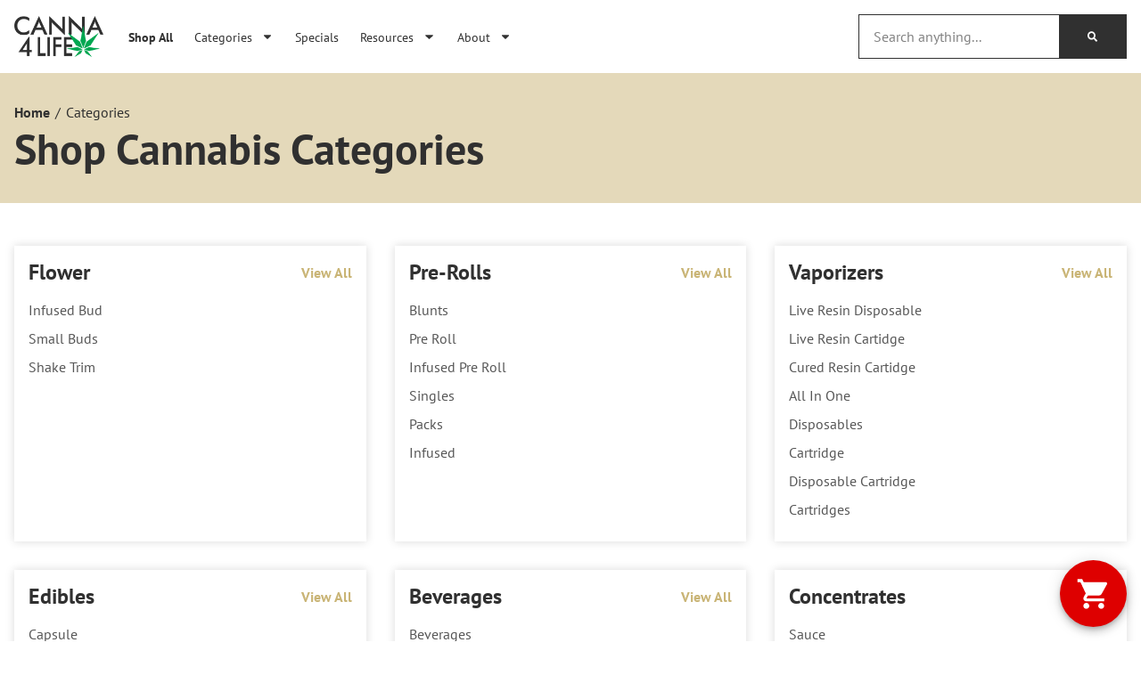

--- FILE ---
content_type: text/html; charset=UTF-8
request_url: https://canna4life.com/categories/
body_size: 21206
content:
	<!doctype html>
<html lang="en-US" prefix="og: https://ogp.me/ns#">
	<head>
		<meta charset="UTF-8">
				<meta name="viewport" content="width=device-width, initial-scale=1">
		<link rel="profile" href="https://gmpg.org/xfn/11">
		<script id='joint-ecommerce-config' type='text/javascript'>
window.jointEcommerce = {"stores":{"6166":{"joint_business_id":"6166","name":"Canna4Life Marijuana Dispensary ","display_name":"Canna4Life","address_1":"721 6th St","address_2":null,"city":"Clarkston","state_abbr":"WA","postal_code":"99403","latitude":"46.415520","longitude":"-117.045140","timezone":"America\/Los_Angeles","logo_url":"https:\/\/jointstorage.blob.core.windows.net\/dispensaryphotos-production\/6166-5328-C4LF-Joint.jpg","phone_number":"(509) 295-8218","google_rating":"4.7","google_review_count":"1116","google_url":null,"facebook_url":null,"instagram_url":null,"linkedin_url":null,"youtube_url":null,"twitter_url":null,"thank_you_page_url":"\/thank-you\/","hours":[{"dayIndex":0,"day":"Sunday","open":"0900","close":"2200","isClosed":false},{"dayIndex":1,"day":"Monday","open":"0800","close":"2300","isClosed":false},{"dayIndex":2,"day":"Tuesday","open":"0800","close":"2300","isClosed":false},{"dayIndex":3,"day":"Wednesday","open":"0800","close":"2300","isClosed":false},{"dayIndex":4,"day":"Thursday","open":"0800","close":"2300","isClosed":false},{"dayIndex":5,"day":"Friday","open":"0800","close":"2300","isClosed":false},{"dayIndex":6,"day":"Saturday","open":"0800","close":"2300","isClosed":false}],"special_hours":[{"startDate":{"year":2025,"month":11,"day":11},"openTime":{"hours":8},"endDate":{"year":2025,"month":11,"day":11},"closeTime":{"hours":23}},{"startDate":{"year":2025,"month":11,"day":27},"openTime":{"hours":8},"endDate":{"year":2025,"month":11,"day":27},"closeTime":{"hours":17}},{"startDate":{"year":2025,"month":11,"day":28},"openTime":{"hours":8},"endDate":{"year":2025,"month":11,"day":28},"closeTime":{"hours":23}},{"startDate":{"year":2025,"month":12,"day":7},"openTime":{"hours":9},"endDate":{"year":2025,"month":12,"day":7},"closeTime":{"hours":21}},{"startDate":{"year":2025,"month":12,"day":25},"openTime":{"hours":8},"endDate":{"year":2025,"month":12,"day":25},"closeTime":{"hours":17}},{"startDate":{"year":2025,"month":12,"day":31},"openTime":{"hours":8},"endDate":{"year":2025,"month":12,"day":31},"closeTime":{"hours":23}},{"startDate":{"year":2026,"month":1,"day":1},"openTime":{"hours":8},"endDate":{"year":2026,"month":1,"day":1},"closeTime":{"hours":23}},{"startDate":{"year":2026,"month":1,"day":19},"openTime":{"hours":8},"endDate":{"year":2026,"month":1,"day":19},"closeTime":{"hours":23}},{"startDate":{"year":2026,"month":2,"day":16},"openTime":{"hours":8},"endDate":{"year":2026,"month":2,"day":16},"closeTime":{"hours":23}}],"available_menu_types":["RECREATIONAL"],"available_order_types":["IN_STORE_PICKUP"],"order_settings":[{"id":585,"createdAt":"2025-10-24T21:04:41.195Z","updatedAt":"2025-10-24T21:04:41.195Z","skipVerificationPending":false,"orderType":"IN_STORE_PICKUP","asap":false,"scheduled":true,"afterHours":false,"afterHoursMessage":null,"useCustomHours":false,"customHours":null,"instructions":null,"orderMinimum":null,"timeSlotLengthMinutes":null,"nextAvailableTimeMinutes":null,"orderAheadDays":0,"deliveryFee":null,"paymentTypes":["CASH","DEBIT_CARD"],"sendNotificationEmail":false,"notificationEmail":null,"checkoutDisclaimer":null}],"default_menu_type":"RECREATIONAL","default_sort":"Default","default_order_type":"IN_STORE_PICKUP","show_effects":true,"show_menu_banner":false,"menu_banner_content":"<p>Canna4life, Clarkston's premier choice in Cannabis.<\/p><p>Orders are available for in Store pick-up, so come in and say High!<\/p><p>Please note that online orders MUST be picked up within 3 days of the order being placed.<\/p><p><br><\/p><p>Monday's are Cyber Monday! Get 20% off your online order. Mondays only, order must be picked up the same day to receive discount.<\/p><p>Prices may vary at the register as this discount cannot be applied to products already on sale.<\/p><p><br><\/p><p>To our Valued Customers, Per the WSLCB Curbside services are no longer available.<\/p>","featured_brand":"wyld"}},"storeIds":[6166],"storeIntegrations":[],"api":{"jointWp":"https:\/\/canna4life.com\/wp-json\/joint-ecommerce\/v1","jointAjax":"https:\/\/canna4life.com\/wp-admin\/admin-ajax.php"},"version":"1.27.2","cacheTimestamp":1768776149};
</script>
<!--mfunc 1768776149-->
<script id='joint-ecommerce-nonce' type='text/javascript'>
window.jointEcommerce.api.nonce = '8a181424cf';
</script>
<!--/mfunc 1768776149-->

<!-- Search Engine Optimization by Rank Math PRO - https://rankmath.com/ -->
<title>Categories - Canna4Life</title>
<meta name="description" content="Categories Archive - Canna4Life"/>
<meta name="robots" content="follow, index"/>
<link rel="canonical" href="https://canna4life.com/categories/" />
<link rel="next" href="https://canna4life.com/categories/page/2/" />
<meta property="og:locale" content="en_US" />
<meta property="og:type" content="article" />
<meta property="og:title" content="Categories - Canna4Life" />
<meta property="og:description" content="Categories Archive - Canna4Life" />
<meta property="og:url" content="https://canna4life.com/categories/" />
<meta property="og:site_name" content="Canna4Life" />
<meta property="og:image" content="https://canna4life.com/wp-content/uploads/2023/03/C4LF-OpenGraph.jpg" />
<meta property="og:image:secure_url" content="https://canna4life.com/wp-content/uploads/2023/03/C4LF-OpenGraph.jpg" />
<meta property="og:image:width" content="1200" />
<meta property="og:image:height" content="630" />
<meta property="og:image:alt" content="Canna4Life OpenGraph" />
<meta property="og:image:type" content="image/jpeg" />
<meta name="twitter:card" content="summary_large_image" />
<meta name="twitter:title" content="Categories - Canna4Life" />
<meta name="twitter:description" content="Categories Archive - Canna4Life" />
<meta name="twitter:image" content="https://canna4life.com/wp-content/uploads/2023/03/C4LF-OpenGraph.jpg" />
<script type="application/ld+json" class="rank-math-schema-pro">{"@context":"https://schema.org","@graph":[{"@type":"LocalBusiness","@id":"https://canna4life.com/#organization","name":"Rank Really High","url":"https://canna4life.com","email":"rrh_admin","logo":{"@type":"ImageObject","@id":"https://canna4life.com/#logo","url":"https://canna4life.com/wp-content/uploads/2021/12/cannavanna-web-logo-1.jpg","contentUrl":"https://canna4life.com/wp-content/uploads/2021/12/cannavanna-web-logo-1.jpg","caption":"Canna4Life","inLanguage":"en-US"},"priceRange":"$","openingHours":["Monday,Tuesday,Wednesday,Thursday,Friday,Saturday 10:00-21:00","Sunday 10:00-19:30"],"image":{"@id":"https://canna4life.com/#logo"}},{"@type":"WebSite","@id":"https://canna4life.com/#website","url":"https://canna4life.com","name":"Canna4Life","publisher":{"@id":"https://canna4life.com/#organization"},"inLanguage":"en-US"},{"@type":"BreadcrumbList","@id":"https://canna4life.com/categories/#breadcrumb","itemListElement":[{"@type":"ListItem","position":"1","item":{"@id":"https://canna4life.com","name":"Home"}},{"@type":"ListItem","position":"2","item":{"@id":"https://canna4life.com/categories/","name":"Categories"}}]},{"@type":"CollectionPage","@id":"https://canna4life.com/categories/#webpage","url":"https://canna4life.com/categories/","name":"Categories - Canna4Life","isPartOf":{"@id":"https://canna4life.com/#website"},"inLanguage":"en-US","breadcrumb":{"@id":"https://canna4life.com/categories/#breadcrumb"}}]}</script>
<!-- /Rank Math WordPress SEO plugin -->

<link rel='dns-prefetch' href='//b3055947.smushcdn.com' />
<link href='//hb.wpmucdn.com' rel='preconnect' />
<link rel="alternate" type="application/rss+xml" title="Canna4Life &raquo; Feed" href="https://canna4life.com/feed/" />
<link rel="alternate" type="application/rss+xml" title="Canna4Life &raquo; Comments Feed" href="https://canna4life.com/comments/feed/" />
<link rel="alternate" type="text/calendar" title="Canna4Life &raquo; iCal Feed" href="https://canna4life.com/events/?ical=1" />
<link rel="alternate" type="application/rss+xml" title="Canna4Life &raquo; Categories Feed" href="https://canna4life.com/categories/feed/" />
		<style>
			.lazyload,
			.lazyloading {
				max-width: 100%;
			}
		</style>
		<style id='wp-img-auto-sizes-contain-inline-css' type='text/css'>
img:is([sizes=auto i],[sizes^="auto," i]){contain-intrinsic-size:3000px 1500px}
/*# sourceURL=wp-img-auto-sizes-contain-inline-css */
</style>
<link rel='stylesheet' id='joint-ecommerce-styles-css' href='https://canna4life.com/wp-content/plugins/joint-ecommerce/app/build/assets/css/main.1.27.2.css' type='text/css' media='all' />
<style id='wp-emoji-styles-inline-css' type='text/css'>

	img.wp-smiley, img.emoji {
		display: inline !important;
		border: none !important;
		box-shadow: none !important;
		height: 1em !important;
		width: 1em !important;
		margin: 0 0.07em !important;
		vertical-align: -0.1em !important;
		background: none !important;
		padding: 0 !important;
	}
/*# sourceURL=wp-emoji-styles-inline-css */
</style>
<style id='classic-theme-styles-inline-css' type='text/css'>
/*! This file is auto-generated */
.wp-block-button__link{color:#fff;background-color:#32373c;border-radius:9999px;box-shadow:none;text-decoration:none;padding:calc(.667em + 2px) calc(1.333em + 2px);font-size:1.125em}.wp-block-file__button{background:#32373c;color:#fff;text-decoration:none}
/*# sourceURL=/wp-includes/css/classic-themes.min.css */
</style>
<style id='global-styles-inline-css' type='text/css'>
:root{--wp--preset--aspect-ratio--square: 1;--wp--preset--aspect-ratio--4-3: 4/3;--wp--preset--aspect-ratio--3-4: 3/4;--wp--preset--aspect-ratio--3-2: 3/2;--wp--preset--aspect-ratio--2-3: 2/3;--wp--preset--aspect-ratio--16-9: 16/9;--wp--preset--aspect-ratio--9-16: 9/16;--wp--preset--color--black: #000000;--wp--preset--color--cyan-bluish-gray: #abb8c3;--wp--preset--color--white: #ffffff;--wp--preset--color--pale-pink: #f78da7;--wp--preset--color--vivid-red: #cf2e2e;--wp--preset--color--luminous-vivid-orange: #ff6900;--wp--preset--color--luminous-vivid-amber: #fcb900;--wp--preset--color--light-green-cyan: #7bdcb5;--wp--preset--color--vivid-green-cyan: #00d084;--wp--preset--color--pale-cyan-blue: #8ed1fc;--wp--preset--color--vivid-cyan-blue: #0693e3;--wp--preset--color--vivid-purple: #9b51e0;--wp--preset--gradient--vivid-cyan-blue-to-vivid-purple: linear-gradient(135deg,rgb(6,147,227) 0%,rgb(155,81,224) 100%);--wp--preset--gradient--light-green-cyan-to-vivid-green-cyan: linear-gradient(135deg,rgb(122,220,180) 0%,rgb(0,208,130) 100%);--wp--preset--gradient--luminous-vivid-amber-to-luminous-vivid-orange: linear-gradient(135deg,rgb(252,185,0) 0%,rgb(255,105,0) 100%);--wp--preset--gradient--luminous-vivid-orange-to-vivid-red: linear-gradient(135deg,rgb(255,105,0) 0%,rgb(207,46,46) 100%);--wp--preset--gradient--very-light-gray-to-cyan-bluish-gray: linear-gradient(135deg,rgb(238,238,238) 0%,rgb(169,184,195) 100%);--wp--preset--gradient--cool-to-warm-spectrum: linear-gradient(135deg,rgb(74,234,220) 0%,rgb(151,120,209) 20%,rgb(207,42,186) 40%,rgb(238,44,130) 60%,rgb(251,105,98) 80%,rgb(254,248,76) 100%);--wp--preset--gradient--blush-light-purple: linear-gradient(135deg,rgb(255,206,236) 0%,rgb(152,150,240) 100%);--wp--preset--gradient--blush-bordeaux: linear-gradient(135deg,rgb(254,205,165) 0%,rgb(254,45,45) 50%,rgb(107,0,62) 100%);--wp--preset--gradient--luminous-dusk: linear-gradient(135deg,rgb(255,203,112) 0%,rgb(199,81,192) 50%,rgb(65,88,208) 100%);--wp--preset--gradient--pale-ocean: linear-gradient(135deg,rgb(255,245,203) 0%,rgb(182,227,212) 50%,rgb(51,167,181) 100%);--wp--preset--gradient--electric-grass: linear-gradient(135deg,rgb(202,248,128) 0%,rgb(113,206,126) 100%);--wp--preset--gradient--midnight: linear-gradient(135deg,rgb(2,3,129) 0%,rgb(40,116,252) 100%);--wp--preset--font-size--small: 13px;--wp--preset--font-size--medium: 20px;--wp--preset--font-size--large: 36px;--wp--preset--font-size--x-large: 42px;--wp--preset--spacing--20: 0.44rem;--wp--preset--spacing--30: 0.67rem;--wp--preset--spacing--40: 1rem;--wp--preset--spacing--50: 1.5rem;--wp--preset--spacing--60: 2.25rem;--wp--preset--spacing--70: 3.38rem;--wp--preset--spacing--80: 5.06rem;--wp--preset--shadow--natural: 6px 6px 9px rgba(0, 0, 0, 0.2);--wp--preset--shadow--deep: 12px 12px 50px rgba(0, 0, 0, 0.4);--wp--preset--shadow--sharp: 6px 6px 0px rgba(0, 0, 0, 0.2);--wp--preset--shadow--outlined: 6px 6px 0px -3px rgb(255, 255, 255), 6px 6px rgb(0, 0, 0);--wp--preset--shadow--crisp: 6px 6px 0px rgb(0, 0, 0);}:where(.is-layout-flex){gap: 0.5em;}:where(.is-layout-grid){gap: 0.5em;}body .is-layout-flex{display: flex;}.is-layout-flex{flex-wrap: wrap;align-items: center;}.is-layout-flex > :is(*, div){margin: 0;}body .is-layout-grid{display: grid;}.is-layout-grid > :is(*, div){margin: 0;}:where(.wp-block-columns.is-layout-flex){gap: 2em;}:where(.wp-block-columns.is-layout-grid){gap: 2em;}:where(.wp-block-post-template.is-layout-flex){gap: 1.25em;}:where(.wp-block-post-template.is-layout-grid){gap: 1.25em;}.has-black-color{color: var(--wp--preset--color--black) !important;}.has-cyan-bluish-gray-color{color: var(--wp--preset--color--cyan-bluish-gray) !important;}.has-white-color{color: var(--wp--preset--color--white) !important;}.has-pale-pink-color{color: var(--wp--preset--color--pale-pink) !important;}.has-vivid-red-color{color: var(--wp--preset--color--vivid-red) !important;}.has-luminous-vivid-orange-color{color: var(--wp--preset--color--luminous-vivid-orange) !important;}.has-luminous-vivid-amber-color{color: var(--wp--preset--color--luminous-vivid-amber) !important;}.has-light-green-cyan-color{color: var(--wp--preset--color--light-green-cyan) !important;}.has-vivid-green-cyan-color{color: var(--wp--preset--color--vivid-green-cyan) !important;}.has-pale-cyan-blue-color{color: var(--wp--preset--color--pale-cyan-blue) !important;}.has-vivid-cyan-blue-color{color: var(--wp--preset--color--vivid-cyan-blue) !important;}.has-vivid-purple-color{color: var(--wp--preset--color--vivid-purple) !important;}.has-black-background-color{background-color: var(--wp--preset--color--black) !important;}.has-cyan-bluish-gray-background-color{background-color: var(--wp--preset--color--cyan-bluish-gray) !important;}.has-white-background-color{background-color: var(--wp--preset--color--white) !important;}.has-pale-pink-background-color{background-color: var(--wp--preset--color--pale-pink) !important;}.has-vivid-red-background-color{background-color: var(--wp--preset--color--vivid-red) !important;}.has-luminous-vivid-orange-background-color{background-color: var(--wp--preset--color--luminous-vivid-orange) !important;}.has-luminous-vivid-amber-background-color{background-color: var(--wp--preset--color--luminous-vivid-amber) !important;}.has-light-green-cyan-background-color{background-color: var(--wp--preset--color--light-green-cyan) !important;}.has-vivid-green-cyan-background-color{background-color: var(--wp--preset--color--vivid-green-cyan) !important;}.has-pale-cyan-blue-background-color{background-color: var(--wp--preset--color--pale-cyan-blue) !important;}.has-vivid-cyan-blue-background-color{background-color: var(--wp--preset--color--vivid-cyan-blue) !important;}.has-vivid-purple-background-color{background-color: var(--wp--preset--color--vivid-purple) !important;}.has-black-border-color{border-color: var(--wp--preset--color--black) !important;}.has-cyan-bluish-gray-border-color{border-color: var(--wp--preset--color--cyan-bluish-gray) !important;}.has-white-border-color{border-color: var(--wp--preset--color--white) !important;}.has-pale-pink-border-color{border-color: var(--wp--preset--color--pale-pink) !important;}.has-vivid-red-border-color{border-color: var(--wp--preset--color--vivid-red) !important;}.has-luminous-vivid-orange-border-color{border-color: var(--wp--preset--color--luminous-vivid-orange) !important;}.has-luminous-vivid-amber-border-color{border-color: var(--wp--preset--color--luminous-vivid-amber) !important;}.has-light-green-cyan-border-color{border-color: var(--wp--preset--color--light-green-cyan) !important;}.has-vivid-green-cyan-border-color{border-color: var(--wp--preset--color--vivid-green-cyan) !important;}.has-pale-cyan-blue-border-color{border-color: var(--wp--preset--color--pale-cyan-blue) !important;}.has-vivid-cyan-blue-border-color{border-color: var(--wp--preset--color--vivid-cyan-blue) !important;}.has-vivid-purple-border-color{border-color: var(--wp--preset--color--vivid-purple) !important;}.has-vivid-cyan-blue-to-vivid-purple-gradient-background{background: var(--wp--preset--gradient--vivid-cyan-blue-to-vivid-purple) !important;}.has-light-green-cyan-to-vivid-green-cyan-gradient-background{background: var(--wp--preset--gradient--light-green-cyan-to-vivid-green-cyan) !important;}.has-luminous-vivid-amber-to-luminous-vivid-orange-gradient-background{background: var(--wp--preset--gradient--luminous-vivid-amber-to-luminous-vivid-orange) !important;}.has-luminous-vivid-orange-to-vivid-red-gradient-background{background: var(--wp--preset--gradient--luminous-vivid-orange-to-vivid-red) !important;}.has-very-light-gray-to-cyan-bluish-gray-gradient-background{background: var(--wp--preset--gradient--very-light-gray-to-cyan-bluish-gray) !important;}.has-cool-to-warm-spectrum-gradient-background{background: var(--wp--preset--gradient--cool-to-warm-spectrum) !important;}.has-blush-light-purple-gradient-background{background: var(--wp--preset--gradient--blush-light-purple) !important;}.has-blush-bordeaux-gradient-background{background: var(--wp--preset--gradient--blush-bordeaux) !important;}.has-luminous-dusk-gradient-background{background: var(--wp--preset--gradient--luminous-dusk) !important;}.has-pale-ocean-gradient-background{background: var(--wp--preset--gradient--pale-ocean) !important;}.has-electric-grass-gradient-background{background: var(--wp--preset--gradient--electric-grass) !important;}.has-midnight-gradient-background{background: var(--wp--preset--gradient--midnight) !important;}.has-small-font-size{font-size: var(--wp--preset--font-size--small) !important;}.has-medium-font-size{font-size: var(--wp--preset--font-size--medium) !important;}.has-large-font-size{font-size: var(--wp--preset--font-size--large) !important;}.has-x-large-font-size{font-size: var(--wp--preset--font-size--x-large) !important;}
:where(.wp-block-post-template.is-layout-flex){gap: 1.25em;}:where(.wp-block-post-template.is-layout-grid){gap: 1.25em;}
:where(.wp-block-term-template.is-layout-flex){gap: 1.25em;}:where(.wp-block-term-template.is-layout-grid){gap: 1.25em;}
:where(.wp-block-columns.is-layout-flex){gap: 2em;}:where(.wp-block-columns.is-layout-grid){gap: 2em;}
:root :where(.wp-block-pullquote){font-size: 1.5em;line-height: 1.6;}
/*# sourceURL=global-styles-inline-css */
</style>
<style id='age-gate-custom-inline-css' type='text/css'>
:root{--ag-background-color: rgba(0,0,0,0.5);--ag-background-image-position: center center;--ag-form-background: rgba(255,255,255,1);--ag-text-color: #565656;--ag-blur: 8px;}
/*# sourceURL=age-gate-custom-inline-css */
</style>
<link rel='stylesheet' id='age-gate-css' href='https://canna4life.com/wp-content/plugins/age-gate/dist/main.css?ver=3.7.2' type='text/css' media='all' />
<style id='age-gate-options-inline-css' type='text/css'>
:root{--ag-background-color: rgba(0,0,0,0.5);--ag-background-image-position: center center;--ag-form-background: rgba(255,255,255,1);--ag-text-color: #565656;--ag-blur: 8px;}
/*# sourceURL=age-gate-options-inline-css */
</style>
<link rel='stylesheet' id='joint-css' href='https://canna4life.com/wp-content/plugins/joint-plugin/public/styles/joint-main.min.css?ver=2.28.0' type='text/css' media='all' />
<link rel='stylesheet' id='joint-ecommerce-css' href='https://canna4life.com/wp-content/plugins/joint-ecommerce/public/styles/main.min.css?ver=1.27.2' type='text/css' media='all' />
<link rel='stylesheet' id='tribe-events-v2-single-skeleton-css' href='https://canna4life.com/wp-content/plugins/the-events-calendar/build/css/tribe-events-single-skeleton.css?ver=6.15.13' type='text/css' media='all' />
<link rel='stylesheet' id='tribe-events-v2-single-skeleton-full-css' href='https://canna4life.com/wp-content/plugins/the-events-calendar/build/css/tribe-events-single-full.css?ver=6.15.13' type='text/css' media='all' />
<link rel='stylesheet' id='tec-events-elementor-widgets-base-styles-css' href='https://canna4life.com/wp-content/plugins/the-events-calendar/build/css/integrations/plugins/elementor/widgets/widget-base.css?ver=6.15.13' type='text/css' media='all' />
<link rel='stylesheet' id='weedpress-css' href='https://canna4life.com/wp-content/themes/weedpress/style.min.css?ver=1.14.6' type='text/css' media='all' />
<link rel='stylesheet' id='weedpress-theme-style-css' href='https://canna4life.com/wp-content/themes/weedpress/theme.min.css?ver=1.14.6' type='text/css' media='all' />
<link rel='stylesheet' id='elementor-frontend-css' href='https://canna4life.com/wp-content/plugins/elementor/assets/css/frontend.min.css?ver=3.34.0' type='text/css' media='all' />
<link rel='stylesheet' id='widget-image-css' href='https://canna4life.com/wp-content/plugins/elementor/assets/css/widget-image.min.css?ver=3.34.0' type='text/css' media='all' />
<link rel='stylesheet' id='widget-nav-menu-css' href='https://canna4life.com/wp-content/plugins/elementor-pro/assets/css/widget-nav-menu.min.css?ver=3.34.0' type='text/css' media='all' />
<link rel='stylesheet' id='widget-search-form-css' href='https://canna4life.com/wp-content/plugins/elementor-pro/assets/css/widget-search-form.min.css?ver=3.34.0' type='text/css' media='all' />
<link rel='stylesheet' id='widget-heading-css' href='https://canna4life.com/wp-content/plugins/elementor/assets/css/widget-heading.min.css?ver=3.34.0' type='text/css' media='all' />
<link rel='stylesheet' id='widget-divider-css' href='https://canna4life.com/wp-content/plugins/elementor/assets/css/widget-divider.min.css?ver=3.34.0' type='text/css' media='all' />
<link rel='stylesheet' id='widget-social-icons-css' href='https://canna4life.com/wp-content/plugins/elementor/assets/css/widget-social-icons.min.css?ver=3.34.0' type='text/css' media='all' />
<link rel='stylesheet' id='e-apple-webkit-css' href='https://canna4life.com/wp-content/plugins/elementor/assets/css/conditionals/apple-webkit.min.css?ver=3.34.0' type='text/css' media='all' />
<link rel='stylesheet' id='jet-elements-css' href='https://canna4life.com/wp-content/plugins/jet-elements/assets/css/jet-elements.css?ver=2.7.12.3' type='text/css' media='all' />
<link rel='stylesheet' id='jet-posts-css' href='https://canna4life.com/wp-content/plugins/jet-elements/assets/css/addons/jet-posts.css?ver=2.7.12.3' type='text/css' media='all' />
<link rel='stylesheet' id='jet-carousel-css' href='https://canna4life.com/wp-content/plugins/jet-elements/assets/css/addons/jet-carousel.css?ver=2.7.12.3' type='text/css' media='all' />
<link rel='stylesheet' id='jet-carousel-skin-css' href='https://canna4life.com/wp-content/plugins/jet-elements/assets/css/skin/jet-carousel.css?ver=2.7.12.3' type='text/css' media='all' />
<link rel='stylesheet' id='jet-blocks-css' href='https://canna4life.com/wp-content/uploads/elementor/css/custom-jet-blocks.css?ver=1.3.22' type='text/css' media='all' />
<link rel='stylesheet' id='elementor-post-18388-css' href='https://canna4life.com/wp-content/uploads/elementor/css/post-18388.css?ver=1767797170' type='text/css' media='all' />
<link rel='stylesheet' id='elementor-post-18440-css' href='https://canna4life.com/wp-content/uploads/elementor/css/post-18440.css?ver=1767797170' type='text/css' media='all' />
<link rel='stylesheet' id='elementor-post-1996-css' href='https://canna4life.com/wp-content/uploads/elementor/css/post-1996.css?ver=1767797170' type='text/css' media='all' />
<link rel='stylesheet' id='elementor-post-11910-css' href='https://canna4life.com/wp-content/uploads/elementor/css/post-11910.css?ver=1767799944' type='text/css' media='all' />
<link rel='stylesheet' id='elementor-gf-local-ptsans-css' href='https://canna4life.com/wp-content/uploads/elementor/google-fonts/css/ptsans.css?ver=1746581589' type='text/css' media='all' />
<link rel='stylesheet' id='elementor-gf-local-ptsanscaption-css' href='https://canna4life.com/wp-content/uploads/elementor/google-fonts/css/ptsanscaption.css?ver=1746581576' type='text/css' media='all' />
<script type="text/javascript" src="https://canna4life.com/wp-content/plugins/joint-ecommerce/public/scripts/joint-ecommerce-public.min.js?ver=1.27.2" id="joint-ecommerce-js"></script>
<script type="text/javascript" src="https://canna4life.com/wp-includes/js/jquery/jquery.min.js?ver=3.7.1" id="jquery-core-js"></script>
<script type="text/javascript" src="https://canna4life.com/wp-includes/js/jquery/jquery-migrate.min.js?ver=3.4.1" id="jquery-migrate-js"></script>
<link rel="https://api.w.org/" href="https://canna4life.com/wp-json/" /><link rel="EditURI" type="application/rsd+xml" title="RSD" href="https://canna4life.com/xmlrpc.php?rsd" />
<meta name="generator" content="WordPress 6.9" />
<!-- start Simple Custom CSS and JS -->
<style type="text/css">
@charset "UTF-8";
/* CSS Document */

/* ------ */
/* Resets */
/* ------ */

/* Hides page overflow */
html, body {
	max-width: 100%;
	overflow-x: hidden;
}

/* ------- */
/* Utility */
/* ------- */

/* Margins */
.mtn {
    margin-top: 0 !important;
}
.mt05 {
    margin-top: 8px !important;
}
.mt10 {
    margin-top: 16px !important;
}
.mt15 {
    margin-top: 24px !important;
}
.mt20 {
    margin-top: 32px !important;
}
.mbn {
    margin-bottom: 0 !important;
}
.mb05 {
    margin-bottom: 8px !important;
}
.mb10 {
    margin-bottom: 16px !important;
}
.mb15 {
    margin-bottom: 24px !important;
}
.mb20 {
    margin-bottom: 32px !important;
}

/* Padding */
.ptn {
	padding-top: 0 !important;
}
.pt05 {
    padding-top: 8px !important;
}
.pt10 {
    padding-top: 16px !important;
}
.pt15 {
    padding-top: 24px !important;
}
.pt20 {
    padding-top: 32px !important;
}
.pbn {
    padding-bottom: 0 !important;
}
.pb05 {
    padding-bottom: 8px !important;
}
.pb10 {
    padding-bottom: 16px !important;
}
.pb15 {
    padding-bottom: 24px !important;
}
.pb20 {
    padding-bottom: 32px !important;
}

/* Fonts / Text */
.primary {
    color: var( --e-global-color-primary );
}
.secondary {
    color: var( --e-global-color-secondary );
}
.text {
    color: var( --e-global-color-text );
}
.accent {
    color: var( --e-global-color-accent );
}
.normal {
    font-weight: normal !important;
}
.underline {
    text-decoration: underline !important;
}
.uppercase {
	text-transform: uppercase !important;
}
</style>
<!-- end Simple Custom CSS and JS -->
<!-- start Simple Custom CSS and JS -->
<!-- Google Tag Manager -->
<script>(function(w,d,s,l,i){w[l]=w[l]||[];w[l].push({'gtm.start':
new Date().getTime(),event:'gtm.js'});var f=d.getElementsByTagName(s)[0],
j=d.createElement(s),dl=l!='dataLayer'?'&l='+l:'';j.async=true;j.src=
'https://www.googletagmanager.com/gtm.js?id='+i+dl;f.parentNode.insertBefore(j,f);
})(window,document,'script','dataLayer','GTM-MGKCFH8');</script>
<!-- End Google Tag Manager -->

<!-- Google Tag Manager: Global RRH -->
<script>(function(w,d,s,l,i){w[l]=w[l]||[];w[l].push({'gtm.start':
new Date().getTime(),event:'gtm.js'});var f=d.getElementsByTagName(s)[0],
j=d.createElement(s),dl=l!='dataLayer'?'&l='+l:'';j.async=true;j.src=
'https://www.googletagmanager.com/gtm.js?id='+i+dl;f.parentNode.insertBefore(j,f);
})(window,document,'script','dataLayer','GTM-KNR8CG5B');</script>
<!-- End Google Tag Manager: Global RRH --><!-- end Simple Custom CSS and JS -->
      <script type="application/ld+json">
          {"@context":"https:\/\/schema.org\/","@type":"LocalBusiness","@id":"https:\/\/canna4life.com\/?utm_source=google-gmb&utm_medium=organic&utm_campaign=website-link\/stores\/5328","image":"https:\/\/jointstorage.blob.core.windows.net\/dispensaryphotos-production\/5328-C4LF-Joint.jpg","url":"https:\/\/canna4life.com\/?utm_source=google-gmb&utm_medium=organic&utm_campaign=website-link","name":"Canna4Life Cannabis Dispensary","email":"canna4lifeoffice@gmail.com","mainEntityOfPage":"https:\/\/www.google.com\/search?q=dispensary&kgmid=\/m\/0410x_t","additionalType":"http:\/\/productontology.org\/id\/Cannabis_dispensaries_in_the_United_States","alternateName":["Dispensary","Cannabis Shop","Cannabis Dispensary","Weed Dispensary","Marijuana Dispensary","Recreational Dispensary","Medical Marijuana Dispensary"],"address":{"@type":"PostalAddress","streetAddress":"721 6th St","addressLocality":"Clarkston","addressRegion":"WA","postalCode":"99403","addressCountry":"US"},"geo":{"@type":"GeoCoordinates","latitude":"46.415520","longitude":"-117.045140"},"areaServed":[{"@type":"City","name":"Clarkston"}],"priceRange":"$","currenciesAccepted":"USD","paymentAccepted":"Cash","keywords":["Dispensaries","Dispensary","Cannabis","Weed","Marijuana","Marijuana Dispensaries","Flower","Pot Shop","Edibles","THC gummies","CBX weed","Recreational Marijuana","Recreational Dispensary","Adult-Use Dispensary","Clarkston Dispensary","Clarkston Weed","Clarkston Dispensary","Dispensary Near Me","Best Dispensary in Clarkston"],"knowsAbout":[{"@type":"Thing","name":"cannabis strains","url":"https:\/\/en.wikipedia.org\/wiki\/Cannabis_strain"},{"@type":"Thing","name":"indica","url":"https:\/\/en.wikipedia.org\/wiki\/Cannabis_indica"},{"@type":"Thing","name":"sativa","url":"https:\/\/en.wikipedia.org\/wiki\/Cannabis_sativa"},{"@type":"Thing","name":"edibles","url":"https:\/\/en.wikipedia.org\/wiki\/Cannabis_edible"},{"@type":"Thing","name":"cannabis concentrates","url":"https:\/\/en.wikipedia.org\/wiki\/Cannabis_concentrate"},{"@type":"Thing","name":"og kush","url":"https:\/\/en.wikipedia.org\/wiki\/Kush_(cannabis)"},{"@type":"Thing","name":"thc","url":"https:\/\/en.wikipedia.org\/wiki\/Tetrahydrocannabinol"}],"openingHoursSpecification":[{"@type":"OpeningHoursSpecification","dayOfWeek":"SUNDAY","opens":"09:00","closes":"22:00"},{"@type":"OpeningHoursSpecification","dayOfWeek":"MONDAY","opens":"08:00","closes":"23:00"},{"@type":"OpeningHoursSpecification","dayOfWeek":"TUESDAY","opens":"08:00","closes":"23:00"},{"@type":"OpeningHoursSpecification","dayOfWeek":"WEDNESDAY","opens":"08:00","closes":"23:00"},{"@type":"OpeningHoursSpecification","dayOfWeek":"THURSDAY","opens":"08:00","closes":"23:00"},{"@type":"OpeningHoursSpecification","dayOfWeek":"FRIDAY","opens":"08:00","closes":"23:00"},{"@type":"OpeningHoursSpecification","dayOfWeek":"SATURDAY","opens":"08:00","closes":"23:00"}],"aggregateRating":{"@type":"AggregateRating","ratingValue":"4.7","bestRating":"5","ratingCount":"1116"},"review":[{"@type":"Review","author":{"@type":"Person","name":"Brenda Boyer Knoll"},"reviewBody":"It's a fantastic time time be alive","reviewRating":{"@type":"Rating","ratingValue":"5"}},{"@type":"Review","author":{"@type":"Person","name":"DeeDee Warren"},"reviewBody":"I love going to this dispensary.  Staff is always friendly. Sometimes they have deals\/discounts. Great selection!","reviewRating":{"@type":"Rating","ratingValue":"5"}},{"@type":"Review","author":{"@type":"Person","name":"Hans Van Rooyen"},"reviewBody":"Had an wonderful trip here recently! I have never been inside a dispensary before, so it was all new to me. Amanda was incredibly knowledgeable and helpful, it made the entire experience excellent. They had a really great selection, and with her help I was able to find products that suited what I was looking for! 10\/10 Would Recommend!","reviewRating":{"@type":"Rating","ratingValue":"5"}},{"@type":"Review","author":{"@type":"Person","name":"Kelly Elliot"},"reviewBody":null,"reviewRating":{"@type":"Rating","ratingValue":"5"}},{"@type":"Review","author":{"@type":"Person","name":"Chris Ortiz"},"reviewBody":"Everyone that works there is so friendly and accommodating. With the  Nice selection, and good recommendations from Bud Tenders,  I believe you will find whatever you\u2019re looking for and leave satisfied. On new years eve, I was a few dollars short and bud tender Ross covered me. I will defiantly be back, not only to get  Mr Ross back, but to excitingly await his next recommendations.","reviewRating":{"@type":"Rating","ratingValue":"5"}},{"@type":"Review","author":{"@type":"Person","name":"Hope Carroll"},"reviewBody":null,"reviewRating":{"@type":"Rating","ratingValue":"5"}},{"@type":"Review","author":{"@type":"Person","name":"Meranda Carlson"},"reviewBody":"Love canna . The employees are great. Very knowledgeable","reviewRating":{"@type":"Rating","ratingValue":"5"}},{"@type":"Review","author":{"@type":"Person","name":"Lillian Harshfield"},"reviewBody":"Very helpful and friendly people","reviewRating":{"@type":"Rating","ratingValue":"5"}},{"@type":"Review","author":{"@type":"Person","name":"Wayne Bolon"},"reviewBody":null,"reviewRating":{"@type":"Rating","ratingValue":"4"}},{"@type":"Review","author":{"@type":"Person","name":"James Knauss"},"reviewBody":"Nice sales on special days and times. I appreciate their strong ID policy. Yes, they really check.","reviewRating":{"@type":"Rating","ratingValue":"5"}}],"telephone":"+15092958218","departments":[{"@context":"https:\/\/schema.org\/","@type":"LocalBusiness","@id":"https:\/\/canna4life.com\/\/stores\/6166","image":"https:\/\/jointstorage.blob.core.windows.net\/dispensaryphotos-production\/6166-5328-C4LF-Joint.jpg","url":"https:\/\/canna4life.com\/","name":"Canna4Life Marijuana Dispensary ","email":"canna4lifeoffice@gmail.com","mainEntityOfPage":"https:\/\/www.google.com\/search?q=dispensary&kgmid=\/m\/0410x_t","additionalType":"http:\/\/productontology.org\/id\/Cannabis_dispensaries_in_the_United_States","alternateName":["Dispensary","Cannabis Shop","Cannabis Dispensary","Weed Dispensary","Marijuana Dispensary","Recreational Dispensary","Medical Marijuana Dispensary"],"address":{"@type":"PostalAddress","streetAddress":"721 6th St","addressLocality":"Clarkston","addressRegion":"WA","postalCode":"99403","addressCountry":"US"},"geo":{"@type":"GeoCoordinates","latitude":"46.415520","longitude":"-117.045140"},"areaServed":[{"@type":"City","name":"Clarkston"}],"priceRange":"$","currenciesAccepted":"USD","paymentAccepted":"Cash","keywords":["Dispensaries","Dispensary","Cannabis","Weed","Marijuana","Marijuana Dispensaries","Flower","Pot Shop","Edibles","THC gummies","CBX weed","Recreational Marijuana","Recreational Dispensary","Adult-Use Dispensary","Clarkston Dispensary","Clarkston Weed","Clarkston Dispensary","Dispensary Near Me","Best Dispensary in Clarkston"],"knowsAbout":[{"@type":"Thing","name":"cannabis strains","url":"https:\/\/en.wikipedia.org\/wiki\/Cannabis_strain"},{"@type":"Thing","name":"indica","url":"https:\/\/en.wikipedia.org\/wiki\/Cannabis_indica"},{"@type":"Thing","name":"sativa","url":"https:\/\/en.wikipedia.org\/wiki\/Cannabis_sativa"},{"@type":"Thing","name":"edibles","url":"https:\/\/en.wikipedia.org\/wiki\/Cannabis_edible"},{"@type":"Thing","name":"cannabis concentrates","url":"https:\/\/en.wikipedia.org\/wiki\/Cannabis_concentrate"},{"@type":"Thing","name":"og kush","url":"https:\/\/en.wikipedia.org\/wiki\/Kush_(cannabis)"},{"@type":"Thing","name":"thc","url":"https:\/\/en.wikipedia.org\/wiki\/Tetrahydrocannabinol"}],"openingHoursSpecification":[{"@type":"OpeningHoursSpecification","dayOfWeek":"Sunday","opens":"09:00","closes":"22:00"},{"@type":"OpeningHoursSpecification","dayOfWeek":"Monday","opens":"08:00","closes":"23:00"},{"@type":"OpeningHoursSpecification","dayOfWeek":"Tuesday","opens":"08:00","closes":"23:00"},{"@type":"OpeningHoursSpecification","dayOfWeek":"Wednesday","opens":"08:00","closes":"23:00"},{"@type":"OpeningHoursSpecification","dayOfWeek":"Thursday","opens":"08:00","closes":"23:00"},{"@type":"OpeningHoursSpecification","dayOfWeek":"Friday","opens":"08:00","closes":"23:00"},{"@type":"OpeningHoursSpecification","dayOfWeek":"Saturday","opens":"08:00","closes":"23:00"}],"aggregateRating":{"@type":"AggregateRating","ratingValue":"4.7","bestRating":"5","ratingCount":"1116"},"review":[{"@type":"Review","author":{"@type":"Person","name":"Brenda Boyer Knoll"},"reviewBody":"It's a fantastic time time be alive","reviewRating":{"@type":"Rating","ratingValue":"5"}},{"@type":"Review","author":{"@type":"Person","name":"DeeDee Warren"},"reviewBody":"I love going to this dispensary.  Staff is always friendly. Sometimes they have deals\/discounts. Great selection!","reviewRating":{"@type":"Rating","ratingValue":"5"}},{"@type":"Review","author":{"@type":"Person","name":"Hans Van Rooyen"},"reviewBody":"Had an wonderful trip here recently! I have never been inside a dispensary before, so it was all new to me. Amanda was incredibly knowledgeable and helpful, it made the entire experience excellent. They had a really great selection, and with her help I was able to find products that suited what I was looking for! 10\/10 Would Recommend!","reviewRating":{"@type":"Rating","ratingValue":"5"}},{"@type":"Review","author":{"@type":"Person","name":"Kelly Elliot"},"reviewBody":null,"reviewRating":{"@type":"Rating","ratingValue":"5"}},{"@type":"Review","author":{"@type":"Person","name":"Chris Ortiz"},"reviewBody":"Everyone that works there is so friendly and accommodating. With the  Nice selection, and good recommendations from Bud Tenders,  I believe you will find whatever you\u2019re looking for and leave satisfied. On new years eve, I was a few dollars short and bud tender Ross covered me. I will defiantly be back, not only to get  Mr Ross back, but to excitingly await his next recommendations.","reviewRating":{"@type":"Rating","ratingValue":"5"}},{"@type":"Review","author":{"@type":"Person","name":"Hope Carroll"},"reviewBody":null,"reviewRating":{"@type":"Rating","ratingValue":"5"}},{"@type":"Review","author":{"@type":"Person","name":"Meranda Carlson"},"reviewBody":"Love canna . The employees are great. Very knowledgeable","reviewRating":{"@type":"Rating","ratingValue":"5"}},{"@type":"Review","author":{"@type":"Person","name":"Lillian Harshfield"},"reviewBody":"Very helpful and friendly people","reviewRating":{"@type":"Rating","ratingValue":"5"}},{"@type":"Review","author":{"@type":"Person","name":"Wayne Bolon"},"reviewBody":null,"reviewRating":{"@type":"Rating","ratingValue":"4"}},{"@type":"Review","author":{"@type":"Person","name":"James Knauss"},"reviewBody":"Nice sales on special days and times. I appreciate their strong ID policy. Yes, they really check.","reviewRating":{"@type":"Rating","ratingValue":"5"}}],"telephone":"+15092958218"}]}      </script>
          <script type="text/javascript" id="j-extras">
      var joint = {"theme":{"layout_option":"cannazon","product_card_layout":"cannazon","product_details_layout":"5g","primary_color":"#de0000","secondary_color":"#303030","background_color":"#ffffff","text_color":"#303030","border_radius":"0px","mobile_filter_style":"static"},"ecommerce":{"default_store_selector_method":"auto","require_delivery_address":true,"view_only_mode":false,"checkout_flow":"retail","checkout_url":"\/checkout","checkout_redirect":"\/thank-you","buy_now":false,"show_low_stock_notice":true,"low_stock_threshold":5,"ma_compliance_enabled":false},"integrations":{"alpineIq":false,"authorizedUsers":false,"swifterPay":false,"surfside":false,"moodiDay":false,"rrhAdvertising":false},"api":{"baseUrl":"https:\/\/canna4life.com\/wp-json\/joint-api\/v1","nonce":"8a181424cf"}};
    </script>
    <meta name="tec-api-version" content="v1"><meta name="tec-api-origin" content="https://canna4life.com"><link rel="alternate" href="https://canna4life.com/wp-json/tribe/events/v1/" />		<script>
			document.documentElement.className = document.documentElement.className.replace('no-js', 'js');
		</script>
				<style>
			.no-js img.lazyload {
				display: none;
			}

			figure.wp-block-image img.lazyloading {
				min-width: 150px;
			}

			.lazyload,
			.lazyloading {
				--smush-placeholder-width: 100px;
				--smush-placeholder-aspect-ratio: 1/1;
				width: var(--smush-image-width, var(--smush-placeholder-width)) !important;
				aspect-ratio: var(--smush-image-aspect-ratio, var(--smush-placeholder-aspect-ratio)) !important;
			}

						.lazyload, .lazyloading {
				opacity: 0;
			}

			.lazyloaded {
				opacity: 1;
				transition: opacity 400ms;
				transition-delay: 0ms;
			}

					</style>
		<meta name="generator" content="Elementor 3.34.0; features: e_font_icon_svg, additional_custom_breakpoints; settings: css_print_method-external, google_font-enabled, font_display-swap">
			<style>
				.e-con.e-parent:nth-of-type(n+4):not(.e-lazyloaded):not(.e-no-lazyload),
				.e-con.e-parent:nth-of-type(n+4):not(.e-lazyloaded):not(.e-no-lazyload) * {
					background-image: none !important;
				}
				@media screen and (max-height: 1024px) {
					.e-con.e-parent:nth-of-type(n+3):not(.e-lazyloaded):not(.e-no-lazyload),
					.e-con.e-parent:nth-of-type(n+3):not(.e-lazyloaded):not(.e-no-lazyload) * {
						background-image: none !important;
					}
				}
				@media screen and (max-height: 640px) {
					.e-con.e-parent:nth-of-type(n+2):not(.e-lazyloaded):not(.e-no-lazyload),
					.e-con.e-parent:nth-of-type(n+2):not(.e-lazyloaded):not(.e-no-lazyload) * {
						background-image: none !important;
					}
				}
			</style>
			<link rel="icon" href="https://b3055947.smushcdn.com/3055947/wp-content/uploads/2023/03/cropped-C4LF-Favicon-32x32.webp?lossy=0&strip=1&webp=1" sizes="32x32" />
<link rel="icon" href="https://b3055947.smushcdn.com/3055947/wp-content/uploads/2023/03/cropped-C4LF-Favicon-192x192.webp?lossy=0&strip=1&webp=1" sizes="192x192" />
<link rel="apple-touch-icon" href="https://b3055947.smushcdn.com/3055947/wp-content/uploads/2023/03/cropped-C4LF-Favicon-180x180.webp?lossy=0&strip=1&webp=1" />
<meta name="msapplication-TileImage" content="https://canna4life.com/wp-content/uploads/2023/03/cropped-C4LF-Favicon-270x270.webp" />
		<style type="text/css" id="wp-custom-css">
			@charset "UTF-8";
/* CSS Document */
.joint-dutchie-store-selector-app {
	min-height: 36px;
}

/* -------- */
/* AGE GATE */
/* -------- */

.age-gate {
	border-radius: 0px;
}
.age-gate-form {
	padding: 32px;
}
.age-gate-heading-title-logo {
    max-width: 240px !important;
    width: 100%;
    height: auto;
		margin: auto;
    display: block;
}
.age-gate-headline {
    margin: 16px 0 0 0;
	color: var(--e-global-color-5e25e5b) !important;
}
.age-gate-challenge {
    margin-bottom: 16px !important;
}
button.age-gate-submit-yes {
   border: 1px solid var(--e-global-color-secondary) !important;
}
button.age-gate-submit-yes:hover {
   background-color: var(--e-global-color-accent) !important;
   border: 1px solid var(--e-global-color-accent) !important;
}
button.age-gate-submit-yes:focus {
   background-color: var(--e-global-color-secondary) !important;
   border: 1px solid var(--e-global-color-secondary) !important;
}
button.age-gate-submit-no {
   color: var(--e-global-color-text) !important;
   background-color: transparent !important;
   border: 1px solid var(--e-global-color-text) !important;
}
button.age-gate-submit-no:hover {
   border: 1px solid var(--e-global-color-text) !important;
}



/* -------------------- */
/* CUSTOM DESIGN STYLES */
/* -------------------- */

/* Breadcrumbs Stack Fix */
.jet-breadcrumbs__wrap {
	display: flex;
}



/* ------------ */
/* JOINT STYLES */
/* ------------ */

/* Fixes border on store selector input via elementor styling */
#postalCode {
	border: none;
}



/* ------- */
/* GENERIC */
/* ------- */

/* Hours Container */
.hours-maxwidth {
    max-width: 360px;
}



/* ------ */
/* FOOTER */
/* ------ */

/* Footer Phone Number Link */
.footer-phone a {
    color: var( --e-global-color-5e25e5b );
    text-decoration: none;
}
.footer-phone a:hover {
    color: var( --e-global-color-5e25e5b );
	text-decoration: underline;
}

/* Footer Page Links */
.footer-link a {
    color: var( --e-global-color-5e25e5b );
    font-weight: normal;
    text-decoration: none;
}
.footer-link a:hover {
	color: var( --e-global-color-5e25e5b );
    font-weight: normal;
    text-decoration: underline;
}

/* Footer Page Small Links */
.footer-link-small a {
    color: var( --e-global-color-5e25e5b );
	font-size: var(--e-global-typography-86e132b-font-size);
    font-weight: normal;
    text-decoration: none;
}
.footer-link-small a:hover {
	color: var( --e-global-color-5e25e5b );
	font-size: var(--e-global-typography-86e132b-font-size);
    font-weight: normal;
    text-decoration: underline;
}
		</style>
			</head>
<body class="archive post-type-archive post-type-archive-joint_categories wp-custom-logo wp-theme-weedpress tribe-no-js elementor-page-11910 elementor-default elementor-template-full-width elementor-kit-18388">

<!-- start Simple Custom CSS and JS -->
<!-- Google Tag Manager (noscript) -->
<noscript><iframe data-src="https://www.googletagmanager.com/ns.html?id=GTM-MGKCFH8"
height="0" width="0" style="display:none;visibility:hidden" src="[data-uri]" class="lazyload" data-load-mode="1"></iframe></noscript>
<!-- End Google Tag Manager (noscript) -->

<!-- Google Tag Manager (noscript): Global RRH -->
<noscript><iframe data-src="https://www.googletagmanager.com/ns.html?id=GTM-KNR8CG5B"
height="0" width="0" style="display:none;visibility:hidden" src="[data-uri]" class="lazyload" data-load-mode="1"></iframe></noscript>
<!-- End Google Tag Manager (noscript): Global RRH --><!-- end Simple Custom CSS and JS -->
		<header data-elementor-type="header" data-elementor-id="18440" class="elementor elementor-18440 elementor-location-header" data-elementor-post-type="elementor_library">
			<div class="elementor-element elementor-element-a7bf419 elementor-hidden-desktop elementor-hidden-tablet elementor-hidden-mobile e-flex e-con-boxed e-con e-parent" data-id="a7bf419" data-element_type="container" data-settings="{&quot;background_background&quot;:&quot;classic&quot;,&quot;jet_parallax_layout_list&quot;:[]}">
					<div class="e-con-inner">
				<div class="elementor-element elementor-element-1d1d40d elementor-widget elementor-widget-joint_store_select" data-id="1d1d40d" data-element_type="widget" data-widget_type="joint_store_select.default">
				<div class="elementor-widget-container">
					<div class="joint-store-select" data-config="{&quot;post_id&quot;:386402,&quot;color&quot;:&quot;default&quot;,&quot;variant&quot;:&quot;default&quot;,&quot;icon&quot;:&quot;store&quot;,&quot;size&quot;:&quot;small&quot;,&quot;title&quot;:null,&quot;design&quot;:&quot;compact&quot;,&quot;enable_state_filter&quot;:&quot;no&quot;}"></div>				</div>
				</div>
					</div>
				</div>
				<section class="elementor-section elementor-top-section elementor-element elementor-element-195da0bb elementor-section-content-middle main-header elementor-section-full_width elementor-section-height-default elementor-section-height-default" data-id="195da0bb" data-element_type="section" data-settings="{&quot;background_background&quot;:&quot;classic&quot;,&quot;jet_parallax_layout_list&quot;:[{&quot;_id&quot;:&quot;4e97a89&quot;,&quot;jet_parallax_layout_image&quot;:{&quot;url&quot;:&quot;&quot;,&quot;id&quot;:&quot;&quot;,&quot;size&quot;:&quot;&quot;},&quot;jet_parallax_layout_image_tablet&quot;:{&quot;url&quot;:&quot;&quot;,&quot;id&quot;:&quot;&quot;,&quot;size&quot;:&quot;&quot;},&quot;jet_parallax_layout_image_mobile&quot;:{&quot;url&quot;:&quot;&quot;,&quot;id&quot;:&quot;&quot;,&quot;size&quot;:&quot;&quot;},&quot;jet_parallax_layout_speed&quot;:{&quot;unit&quot;:&quot;%&quot;,&quot;size&quot;:50,&quot;sizes&quot;:[]},&quot;jet_parallax_layout_type&quot;:&quot;scroll&quot;,&quot;jet_parallax_layout_direction&quot;:&quot;1&quot;,&quot;jet_parallax_layout_fx_direction&quot;:null,&quot;jet_parallax_layout_z_index&quot;:&quot;&quot;,&quot;jet_parallax_layout_bg_x&quot;:50,&quot;jet_parallax_layout_bg_x_tablet&quot;:&quot;&quot;,&quot;jet_parallax_layout_bg_x_mobile&quot;:&quot;&quot;,&quot;jet_parallax_layout_bg_y&quot;:50,&quot;jet_parallax_layout_bg_y_tablet&quot;:&quot;&quot;,&quot;jet_parallax_layout_bg_y_mobile&quot;:&quot;&quot;,&quot;jet_parallax_layout_bg_size&quot;:&quot;auto&quot;,&quot;jet_parallax_layout_bg_size_tablet&quot;:&quot;&quot;,&quot;jet_parallax_layout_bg_size_mobile&quot;:&quot;&quot;,&quot;jet_parallax_layout_animation_prop&quot;:&quot;transform&quot;,&quot;jet_parallax_layout_on&quot;:[&quot;desktop&quot;,&quot;tablet&quot;]}]}">
						<div class="elementor-container elementor-column-gap-no">
					<div class="elementor-column elementor-col-50 elementor-top-column elementor-element elementor-element-25fcd67f" data-id="25fcd67f" data-element_type="column" id="nav-top">
			<div class="elementor-widget-wrap elementor-element-populated">
						<div class="elementor-element elementor-element-7656d364 elementor-widget__width-auto elementor-widget elementor-widget-theme-site-logo elementor-widget-image" data-id="7656d364" data-element_type="widget" id="nav-logo" data-widget_type="theme-site-logo.default">
											<a href="https://canna4life.com">
			<img fetchpriority="high" width="700" height="319" src="https://b3055947.smushcdn.com/3055947/wp-content/uploads/2023/03/C4LF-Logo-Dark.webp?lossy=0&strip=1&webp=1" class="attachment-full size-full wp-image-18714" alt="Canna4Life Logo" srcset="https://b3055947.smushcdn.com/3055947/wp-content/uploads/2023/03/C4LF-Logo-Dark.webp?lossy=0&strip=1&webp=1 700w, https://b3055947.smushcdn.com/3055947/wp-content/uploads/2023/03/C4LF-Logo-Dark-300x137.webp?lossy=0&strip=1&webp=1 300w, https://b3055947.smushcdn.com/3055947/wp-content/uploadselementor/thumbs/C4LF-Logo-Dark-q3is4izn6569cuhq8k6xp2m5wh7g3vi344yf5jzoxs.webp?size=160x73&lossy=0&strip=1&webp=1 160w, https://b3055947.smushcdn.com/3055947/wp-content/uploadselementor/thumbs/C4LF-Logo-Dark-q3is4izn6569cuhq8k6xp2m5wh7g3vi344yf5jzoxs.webp?size=480x219&lossy=0&strip=1&webp=1 480w, https://b3055947.smushcdn.com/3055947/wp-content/uploadselementor/thumbs/C4LF-Logo-Dark-q3is4izn6569cuhq8k6xp2m5wh7g3vi344yf5jzoxs.webp?size=640x292&lossy=0&strip=1&webp=1 640w" sizes="(max-width: 700px) 100vw, 700px" />				</a>
											</div>
				<div class="elementor-element elementor-element-256ef12 elementor-nav-menu__align-start elementor-nav-menu--stretch elementor-widget__width-auto elementor-nav-menu--dropdown-tablet elementor-nav-menu__text-align-aside elementor-nav-menu--toggle elementor-nav-menu--burger elementor-widget elementor-widget-nav-menu" data-id="256ef12" data-element_type="widget" id="nav-menu" data-settings="{&quot;full_width&quot;:&quot;stretch&quot;,&quot;layout&quot;:&quot;horizontal&quot;,&quot;submenu_icon&quot;:{&quot;value&quot;:&quot;&lt;svg aria-hidden=\&quot;true\&quot; class=\&quot;e-font-icon-svg e-fas-caret-down\&quot; viewBox=\&quot;0 0 320 512\&quot; xmlns=\&quot;http:\/\/www.w3.org\/2000\/svg\&quot;&gt;&lt;path d=\&quot;M31.3 192h257.3c17.8 0 26.7 21.5 14.1 34.1L174.1 354.8c-7.8 7.8-20.5 7.8-28.3 0L17.2 226.1C4.6 213.5 13.5 192 31.3 192z\&quot;&gt;&lt;\/path&gt;&lt;\/svg&gt;&quot;,&quot;library&quot;:&quot;fa-solid&quot;},&quot;toggle&quot;:&quot;burger&quot;}" data-widget_type="nav-menu.default">
								<nav aria-label="Menu" class="elementor-nav-menu--main elementor-nav-menu__container elementor-nav-menu--layout-horizontal e--pointer-none">
				<ul id="menu-1-256ef12" class="elementor-nav-menu"><li class="menu-item menu-item-type-post_type menu-item-object-page menu-item-17386"><a href="https://canna4life.com/menu/" class="elementor-item">Shop All</a></li>
<li class="menu-item menu-item-type-post_type_archive menu-item-object-joint_categories current-menu-item menu-item-has-children menu-item-17743"><a href="https://canna4life.com/categories/" aria-current="page" class="elementor-item elementor-item-active">Categories</a>
<ul class="sub-menu elementor-nav-menu--dropdown">
	<li class="menu-item menu-item-type-post_type menu-item-object-joint_categories menu-item-363705"><a href="https://canna4life.com/categories/flower/" class="elementor-sub-item">Flower</a></li>
	<li class="menu-item menu-item-type-post_type menu-item-object-joint_categories menu-item-363706"><a href="https://canna4life.com/categories/pre-rolls/" class="elementor-sub-item">Pre-Rolls</a></li>
	<li class="menu-item menu-item-type-post_type menu-item-object-joint_categories menu-item-363708"><a href="https://canna4life.com/categories/vaporizers/" class="elementor-sub-item">Vaporizers</a></li>
	<li class="menu-item menu-item-type-post_type menu-item-object-joint_categories menu-item-363704"><a href="https://canna4life.com/categories/edibles/" class="elementor-sub-item">Edibles</a></li>
	<li class="menu-item menu-item-type-post_type menu-item-object-joint_categories menu-item-363703"><a href="https://canna4life.com/categories/concentrates/" class="elementor-sub-item">Concentrates</a></li>
	<li class="menu-item menu-item-type-post_type menu-item-object-joint_categories menu-item-366130"><a href="https://canna4life.com/categories/tinctures/" class="elementor-sub-item">Tinctures</a></li>
	<li class="menu-item menu-item-type-post_type menu-item-object-joint_categories menu-item-363707"><a href="https://canna4life.com/categories/topicals/" class="elementor-sub-item">Topicals</a></li>
	<li class="menu-item menu-item-type-post_type menu-item-object-joint_categories menu-item-363702"><a href="https://canna4life.com/categories/accessories/" class="elementor-sub-item">Accessories</a></li>
	<li class="menu-item menu-item-type-post_type_archive menu-item-object-joint_effects menu-item-17745"><a href="https://canna4life.com/effects/" class="elementor-sub-item">Shop By Effect</a></li>
	<li class="menu-item menu-item-type-post_type_archive menu-item-object-joint_strains menu-item-17744"><a href="https://canna4life.com/strains/" class="elementor-sub-item">Shop By Strain</a></li>
</ul>
</li>
<li class="menu-item menu-item-type-post_type_archive menu-item-object-joint_specials menu-item-17746"><a href="https://canna4life.com/specials/" class="elementor-item">Specials</a></li>
<li class="menu-item menu-item-type-post_type menu-item-object-page menu-item-has-children menu-item-17742"><a href="https://canna4life.com/about/" class="elementor-item">Resources</a>
<ul class="sub-menu elementor-nav-menu--dropdown">
	<li class="menu-item menu-item-type-post_type menu-item-object-page menu-item-17741"><a href="https://canna4life.com/faqs/" class="elementor-sub-item">FAQs</a></li>
	<li class="menu-item menu-item-type-post_type menu-item-object-page menu-item-19135"><a href="https://canna4life.com/glossary-of-terms/" class="elementor-sub-item">Glossary Of Terms</a></li>
	<li class="menu-item menu-item-type-post_type menu-item-object-page menu-item-19134"><a href="https://canna4life.com/how-to-enjoy-the-effects-of-cannabis/" class="elementor-sub-item">How To Enjoy The Effects Of Cannabis</a></li>
	<li class="menu-item menu-item-type-post_type menu-item-object-page menu-item-19133"><a href="https://canna4life.com/medical-cannabis/" class="elementor-sub-item">Medical Cannabis</a></li>
</ul>
</li>
<li class="menu-item menu-item-type-post_type menu-item-object-page menu-item-has-children menu-item-17739"><a href="https://canna4life.com/about/" class="elementor-item">About</a>
<ul class="sub-menu elementor-nav-menu--dropdown">
	<li class="menu-item menu-item-type-post_type menu-item-object-page menu-item-19132"><a href="https://canna4life.com/about/" class="elementor-sub-item">About</a></li>
	<li class="menu-item menu-item-type-post_type menu-item-object-page current_page_parent menu-item-17738"><a href="https://canna4life.com/blog/" class="elementor-sub-item">Blog</a></li>
	<li class="menu-item menu-item-type-post_type menu-item-object-page menu-item-17387"><a href="https://canna4life.com/contact/" class="elementor-sub-item">Contact</a></li>
	<li class="menu-item menu-item-type-post_type menu-item-object-page menu-item-17740"><a href="https://canna4life.com/directions/" class="elementor-sub-item">Directions</a></li>
</ul>
</li>
</ul>			</nav>
					<div class="elementor-menu-toggle" role="button" tabindex="0" aria-label="Menu Toggle" aria-expanded="false">
			<svg aria-hidden="true" role="presentation" class="elementor-menu-toggle__icon--open e-font-icon-svg e-eicon-menu-bar" viewBox="0 0 1000 1000" xmlns="http://www.w3.org/2000/svg"><path d="M104 333H896C929 333 958 304 958 271S929 208 896 208H104C71 208 42 237 42 271S71 333 104 333ZM104 583H896C929 583 958 554 958 521S929 458 896 458H104C71 458 42 487 42 521S71 583 104 583ZM104 833H896C929 833 958 804 958 771S929 708 896 708H104C71 708 42 737 42 771S71 833 104 833Z"></path></svg><svg aria-hidden="true" role="presentation" class="elementor-menu-toggle__icon--close e-font-icon-svg e-eicon-close" viewBox="0 0 1000 1000" xmlns="http://www.w3.org/2000/svg"><path d="M742 167L500 408 258 167C246 154 233 150 217 150 196 150 179 158 167 167 154 179 150 196 150 212 150 229 154 242 171 254L408 500 167 742C138 771 138 800 167 829 196 858 225 858 254 829L496 587 738 829C750 842 767 846 783 846 800 846 817 842 829 829 842 817 846 804 846 783 846 767 842 750 829 737L588 500 833 258C863 229 863 200 833 171 804 137 775 137 742 167Z"></path></svg>		</div>
					<nav class="elementor-nav-menu--dropdown elementor-nav-menu__container" aria-hidden="true">
				<ul id="menu-2-256ef12" class="elementor-nav-menu"><li class="menu-item menu-item-type-post_type menu-item-object-page menu-item-17386"><a href="https://canna4life.com/menu/" class="elementor-item" tabindex="-1">Shop All</a></li>
<li class="menu-item menu-item-type-post_type_archive menu-item-object-joint_categories current-menu-item menu-item-has-children menu-item-17743"><a href="https://canna4life.com/categories/" aria-current="page" class="elementor-item elementor-item-active" tabindex="-1">Categories</a>
<ul class="sub-menu elementor-nav-menu--dropdown">
	<li class="menu-item menu-item-type-post_type menu-item-object-joint_categories menu-item-363705"><a href="https://canna4life.com/categories/flower/" class="elementor-sub-item" tabindex="-1">Flower</a></li>
	<li class="menu-item menu-item-type-post_type menu-item-object-joint_categories menu-item-363706"><a href="https://canna4life.com/categories/pre-rolls/" class="elementor-sub-item" tabindex="-1">Pre-Rolls</a></li>
	<li class="menu-item menu-item-type-post_type menu-item-object-joint_categories menu-item-363708"><a href="https://canna4life.com/categories/vaporizers/" class="elementor-sub-item" tabindex="-1">Vaporizers</a></li>
	<li class="menu-item menu-item-type-post_type menu-item-object-joint_categories menu-item-363704"><a href="https://canna4life.com/categories/edibles/" class="elementor-sub-item" tabindex="-1">Edibles</a></li>
	<li class="menu-item menu-item-type-post_type menu-item-object-joint_categories menu-item-363703"><a href="https://canna4life.com/categories/concentrates/" class="elementor-sub-item" tabindex="-1">Concentrates</a></li>
	<li class="menu-item menu-item-type-post_type menu-item-object-joint_categories menu-item-366130"><a href="https://canna4life.com/categories/tinctures/" class="elementor-sub-item" tabindex="-1">Tinctures</a></li>
	<li class="menu-item menu-item-type-post_type menu-item-object-joint_categories menu-item-363707"><a href="https://canna4life.com/categories/topicals/" class="elementor-sub-item" tabindex="-1">Topicals</a></li>
	<li class="menu-item menu-item-type-post_type menu-item-object-joint_categories menu-item-363702"><a href="https://canna4life.com/categories/accessories/" class="elementor-sub-item" tabindex="-1">Accessories</a></li>
	<li class="menu-item menu-item-type-post_type_archive menu-item-object-joint_effects menu-item-17745"><a href="https://canna4life.com/effects/" class="elementor-sub-item" tabindex="-1">Shop By Effect</a></li>
	<li class="menu-item menu-item-type-post_type_archive menu-item-object-joint_strains menu-item-17744"><a href="https://canna4life.com/strains/" class="elementor-sub-item" tabindex="-1">Shop By Strain</a></li>
</ul>
</li>
<li class="menu-item menu-item-type-post_type_archive menu-item-object-joint_specials menu-item-17746"><a href="https://canna4life.com/specials/" class="elementor-item" tabindex="-1">Specials</a></li>
<li class="menu-item menu-item-type-post_type menu-item-object-page menu-item-has-children menu-item-17742"><a href="https://canna4life.com/about/" class="elementor-item" tabindex="-1">Resources</a>
<ul class="sub-menu elementor-nav-menu--dropdown">
	<li class="menu-item menu-item-type-post_type menu-item-object-page menu-item-17741"><a href="https://canna4life.com/faqs/" class="elementor-sub-item" tabindex="-1">FAQs</a></li>
	<li class="menu-item menu-item-type-post_type menu-item-object-page menu-item-19135"><a href="https://canna4life.com/glossary-of-terms/" class="elementor-sub-item" tabindex="-1">Glossary Of Terms</a></li>
	<li class="menu-item menu-item-type-post_type menu-item-object-page menu-item-19134"><a href="https://canna4life.com/how-to-enjoy-the-effects-of-cannabis/" class="elementor-sub-item" tabindex="-1">How To Enjoy The Effects Of Cannabis</a></li>
	<li class="menu-item menu-item-type-post_type menu-item-object-page menu-item-19133"><a href="https://canna4life.com/medical-cannabis/" class="elementor-sub-item" tabindex="-1">Medical Cannabis</a></li>
</ul>
</li>
<li class="menu-item menu-item-type-post_type menu-item-object-page menu-item-has-children menu-item-17739"><a href="https://canna4life.com/about/" class="elementor-item" tabindex="-1">About</a>
<ul class="sub-menu elementor-nav-menu--dropdown">
	<li class="menu-item menu-item-type-post_type menu-item-object-page menu-item-19132"><a href="https://canna4life.com/about/" class="elementor-sub-item" tabindex="-1">About</a></li>
	<li class="menu-item menu-item-type-post_type menu-item-object-page current_page_parent menu-item-17738"><a href="https://canna4life.com/blog/" class="elementor-sub-item" tabindex="-1">Blog</a></li>
	<li class="menu-item menu-item-type-post_type menu-item-object-page menu-item-17387"><a href="https://canna4life.com/contact/" class="elementor-sub-item" tabindex="-1">Contact</a></li>
	<li class="menu-item menu-item-type-post_type menu-item-object-page menu-item-17740"><a href="https://canna4life.com/directions/" class="elementor-sub-item" tabindex="-1">Directions</a></li>
</ul>
</li>
</ul>			</nav>
						</div>
					</div>
		</div>
				<div class="elementor-column elementor-col-50 elementor-top-column elementor-element elementor-element-50f7a916" data-id="50f7a916" data-element_type="column">
			<div class="elementor-widget-wrap elementor-element-populated">
						<div class="elementor-element elementor-element-768a108c elementor-widget__width-inherit elementor-widget-tablet__width-inherit elementor-search-form--skin-classic elementor-search-form--button-type-icon elementor-search-form--icon-search elementor-widget elementor-widget-search-form" data-id="768a108c" data-element_type="widget" data-settings="{&quot;skin&quot;:&quot;classic&quot;}" data-widget_type="search-form.default">
							<search role="search">
			<form class="elementor-search-form" action="https://canna4life.com" method="get">
												<div class="elementor-search-form__container">
					<label class="elementor-screen-only" for="elementor-search-form-768a108c">Search</label>

					
					<input id="elementor-search-form-768a108c" placeholder="Search anything..." class="elementor-search-form__input" type="search" name="s" value="">
					
											<button class="elementor-search-form__submit" type="submit" aria-label="Search">
															<div class="e-font-icon-svg-container"><svg class="fa fa-search e-font-icon-svg e-fas-search" viewBox="0 0 512 512" xmlns="http://www.w3.org/2000/svg"><path d="M505 442.7L405.3 343c-4.5-4.5-10.6-7-17-7H372c27.6-35.3 44-79.7 44-128C416 93.1 322.9 0 208 0S0 93.1 0 208s93.1 208 208 208c48.3 0 92.7-16.4 128-44v16.3c0 6.4 2.5 12.5 7 17l99.7 99.7c9.4 9.4 24.6 9.4 33.9 0l28.3-28.3c9.4-9.4 9.4-24.6.1-34zM208 336c-70.7 0-128-57.2-128-128 0-70.7 57.2-128 128-128 70.7 0 128 57.2 128 128 0 70.7-57.2 128-128 128z"></path></svg></div>													</button>
					
									</div>
			</form>
		</search>
						</div>
					</div>
		</div>
					</div>
		</section>
				</header>
				<div data-elementor-type="archive" data-elementor-id="11910" class="elementor elementor-11910 elementor-location-archive" data-elementor-post-type="elementor_library">
					<section class="elementor-section elementor-top-section elementor-element elementor-element-1fe17661 elementor-section-boxed elementor-section-height-default elementor-section-height-default" data-id="1fe17661" data-element_type="section" data-settings="{&quot;jet_parallax_layout_list&quot;:[{&quot;_id&quot;:&quot;86e03ec&quot;,&quot;jet_parallax_layout_image&quot;:{&quot;url&quot;:&quot;&quot;,&quot;id&quot;:&quot;&quot;,&quot;size&quot;:&quot;&quot;},&quot;jet_parallax_layout_image_tablet&quot;:{&quot;url&quot;:&quot;&quot;,&quot;id&quot;:&quot;&quot;,&quot;size&quot;:&quot;&quot;},&quot;jet_parallax_layout_image_mobile&quot;:{&quot;url&quot;:&quot;&quot;,&quot;id&quot;:&quot;&quot;,&quot;size&quot;:&quot;&quot;},&quot;jet_parallax_layout_speed&quot;:{&quot;unit&quot;:&quot;%&quot;,&quot;size&quot;:50,&quot;sizes&quot;:[]},&quot;jet_parallax_layout_type&quot;:&quot;scroll&quot;,&quot;jet_parallax_layout_direction&quot;:&quot;1&quot;,&quot;jet_parallax_layout_fx_direction&quot;:null,&quot;jet_parallax_layout_z_index&quot;:&quot;&quot;,&quot;jet_parallax_layout_bg_x&quot;:50,&quot;jet_parallax_layout_bg_x_tablet&quot;:&quot;&quot;,&quot;jet_parallax_layout_bg_x_mobile&quot;:&quot;&quot;,&quot;jet_parallax_layout_bg_y&quot;:50,&quot;jet_parallax_layout_bg_y_tablet&quot;:&quot;&quot;,&quot;jet_parallax_layout_bg_y_mobile&quot;:&quot;&quot;,&quot;jet_parallax_layout_bg_size&quot;:&quot;auto&quot;,&quot;jet_parallax_layout_bg_size_tablet&quot;:&quot;&quot;,&quot;jet_parallax_layout_bg_size_mobile&quot;:&quot;&quot;,&quot;jet_parallax_layout_animation_prop&quot;:&quot;transform&quot;,&quot;jet_parallax_layout_on&quot;:[&quot;desktop&quot;,&quot;tablet&quot;]}],&quot;background_background&quot;:&quot;classic&quot;}">
							<div class="elementor-background-overlay"></div>
							<div class="elementor-container elementor-column-gap-no">
					<div class="elementor-column elementor-col-100 elementor-top-column elementor-element elementor-element-4335f982 animated-fast" data-id="4335f982" data-element_type="column" data-settings="{&quot;animation&quot;:&quot;none&quot;}">
			<div class="elementor-widget-wrap elementor-element-populated">
						<div class="elementor-element elementor-element-eb8a30c elementor-widget elementor-widget-template" data-id="eb8a30c" data-element_type="widget" data-widget_type="template.default">
				<div class="elementor-widget-container">
							<div class="elementor-template">
					<div data-elementor-type="section" data-elementor-id="11803" class="elementor elementor-11803 elementor-location-archive" data-elementor-post-type="elementor_library">
					<section class="elementor-section elementor-top-section elementor-element elementor-element-1efe1ff4 elementor-section-full_width elementor-section-height-default elementor-section-height-default" data-id="1efe1ff4" data-element_type="section" data-settings="{&quot;jet_parallax_layout_list&quot;:[]}">
						<div class="elementor-container elementor-column-gap-no">
					<div class="elementor-column elementor-col-100 elementor-top-column elementor-element elementor-element-517026f0" data-id="517026f0" data-element_type="column">
			<div class="elementor-widget-wrap elementor-element-populated">
						<div class="elementor-element elementor-element-32890c53 elementor-widget elementor-widget-jet-breadcrumbs" data-id="32890c53" data-element_type="widget" data-widget_type="jet-breadcrumbs.default">
				<div class="elementor-widget-container">
					<div class="elementor-jet-breadcrumbs jet-blocks">
		<div class="jet-breadcrumbs">
		<div class="jet-breadcrumbs__content">
		<div class="jet-breadcrumbs__wrap"><div class="jet-breadcrumbs__item"><a href="https://canna4life.com/" class="jet-breadcrumbs__item-link is-home" rel="home" title="Home">Home</a></div>
			 <div class="jet-breadcrumbs__item"><div class="jet-breadcrumbs__item-sep"><span>/</span></div></div> <div class="jet-breadcrumbs__item"><span class="jet-breadcrumbs__item-target">Categories</span></div>
		</div>
		</div>
		</div></div>				</div>
				</div>
					</div>
		</div>
					</div>
		</section>
				</div>
				</div>
						</div>
				</div>
				<div class="elementor-element elementor-element-5ef5710f elementor-widget elementor-widget-text-editor" data-id="5ef5710f" data-element_type="widget" data-widget_type="text-editor.default">
									<h1>Shop Cannabis Categories</h1>								</div>
					</div>
		</div>
					</div>
		</section>
				<section class="elementor-section elementor-top-section elementor-element elementor-element-5c930b4f elementor-section-boxed elementor-section-height-default elementor-section-height-default" data-id="5c930b4f" data-element_type="section" data-settings="{&quot;jet_parallax_layout_list&quot;:[]}">
						<div class="elementor-container elementor-column-gap-no">
					<div class="elementor-column elementor-col-100 elementor-top-column elementor-element elementor-element-23a51473" data-id="23a51473" data-element_type="column">
			<div class="elementor-widget-wrap elementor-element-populated">
						<section class="elementor-section elementor-inner-section elementor-element elementor-element-41f5b038 elementor-section-full_width elementor-section-height-default elementor-section-height-default" data-id="41f5b038" data-element_type="section" data-settings="{&quot;jet_parallax_layout_list&quot;:[]}">
						<div class="elementor-container elementor-column-gap-no">
					<div class="elementor-column elementor-col-33 elementor-inner-column elementor-element elementor-element-3eb9c82c" data-id="3eb9c82c" data-element_type="column" data-settings="{&quot;background_background&quot;:&quot;classic&quot;}">
			<div class="elementor-widget-wrap elementor-element-populated">
						<section class="elementor-section elementor-inner-section elementor-element elementor-element-2097d800 elementor-section-content-middle elementor-section-full_width elementor-section-height-default elementor-section-height-default" data-id="2097d800" data-element_type="section" data-settings="{&quot;jet_parallax_layout_list&quot;:[]}">
						<div class="elementor-container elementor-column-gap-no">
					<div class="elementor-column elementor-col-100 elementor-inner-column elementor-element elementor-element-2acd7bfa" data-id="2acd7bfa" data-element_type="column">
			<div class="elementor-widget-wrap elementor-element-populated">
						<div class="elementor-element elementor-element-56fcbd18 elementor-widget__width-auto pt10 elementor-widget elementor-widget-heading" data-id="56fcbd18" data-element_type="widget" data-widget_type="heading.default">
					<h2 class="elementor-heading-title elementor-size-medium"><a href="/categories/flower/">Flower</a></h2>				</div>
				<div class="elementor-element elementor-element-7fa141f4 elementor-widget__width-auto pt10 elementor-widget elementor-widget-button" data-id="7fa141f4" data-element_type="widget" data-widget_type="button.default">
										<a class="elementor-button elementor-button-link elementor-size-xs" href="/categories/flower/">
						<span class="elementor-button-content-wrapper">
									<span class="elementor-button-text">View All</span>
					</span>
					</a>
								</div>
					</div>
		</div>
					</div>
		</section>
				<div class="elementor-element elementor-element-294469e elementor-widget elementor-widget-jet-posts" data-id="294469e" data-element_type="widget" data-settings="{&quot;columns&quot;:&quot;1&quot;}" data-widget_type="jet-posts.default">
				<div class="elementor-widget-container">
					<div class="elementor-jet-posts jet-elements"><div class="jet-posts col-row disable-cols-gap disable-rows-gap"><div class="jet-posts__item">
	<div class="jet-posts__inner-box"><div class="jet-posts__inner-content"><h4 class="entry-title"><a href="https://canna4life.com/categories/flower/infused-bud/" target="">Infused Bud</a></h4></div></div>
</div>
<div class="jet-posts__item">
	<div class="jet-posts__inner-box"><div class="jet-posts__inner-content"><h4 class="entry-title"><a href="https://canna4life.com/categories/flower/small-buds/" target="">Small Buds</a></h4></div></div>
</div>
<div class="jet-posts__item">
	<div class="jet-posts__inner-box"><div class="jet-posts__inner-content"><h4 class="entry-title"><a href="https://canna4life.com/categories/flower/shake-trim/" target="">Shake Trim</a></h4></div></div>
</div>
</div>
</div>				</div>
				</div>
					</div>
		</div>
				<div class="elementor-column elementor-col-33 elementor-inner-column elementor-element elementor-element-2f258970" data-id="2f258970" data-element_type="column" data-settings="{&quot;background_background&quot;:&quot;classic&quot;}">
			<div class="elementor-widget-wrap elementor-element-populated">
						<section class="elementor-section elementor-inner-section elementor-element elementor-element-12543266 elementor-section-content-middle elementor-section-full_width elementor-section-height-default elementor-section-height-default" data-id="12543266" data-element_type="section" data-settings="{&quot;jet_parallax_layout_list&quot;:[]}">
						<div class="elementor-container elementor-column-gap-no">
					<div class="elementor-column elementor-col-100 elementor-inner-column elementor-element elementor-element-a567a0b" data-id="a567a0b" data-element_type="column">
			<div class="elementor-widget-wrap elementor-element-populated">
						<div class="elementor-element elementor-element-1414d36 elementor-widget__width-auto pt10 elementor-widget elementor-widget-heading" data-id="1414d36" data-element_type="widget" data-widget_type="heading.default">
					<h2 class="elementor-heading-title elementor-size-medium"><a href="/categories/pre-rolls/">Pre-Rolls</a></h2>				</div>
				<div class="elementor-element elementor-element-1f845acd elementor-widget__width-auto pt10 elementor-widget elementor-widget-button" data-id="1f845acd" data-element_type="widget" data-widget_type="button.default">
										<a class="elementor-button elementor-button-link elementor-size-xs" href="/categories/pre-rolls/">
						<span class="elementor-button-content-wrapper">
									<span class="elementor-button-text">View All</span>
					</span>
					</a>
								</div>
					</div>
		</div>
					</div>
		</section>
				<div class="elementor-element elementor-element-7bb546ed elementor-widget elementor-widget-jet-posts" data-id="7bb546ed" data-element_type="widget" data-settings="{&quot;columns&quot;:&quot;1&quot;}" data-widget_type="jet-posts.default">
				<div class="elementor-widget-container">
					<div class="elementor-jet-posts jet-elements"><div class="jet-posts col-row disable-cols-gap disable-rows-gap"><div class="jet-posts__item">
	<div class="jet-posts__inner-box"><div class="jet-posts__inner-content"><h4 class="entry-title"><a href="https://canna4life.com/categories/pre-rolls/blunts/" target="">Blunts</a></h4></div></div>
</div>
<div class="jet-posts__item">
	<div class="jet-posts__inner-box"><div class="jet-posts__inner-content"><h4 class="entry-title"><a href="https://canna4life.com/categories/pre-rolls/pre-roll/" target="">Pre Roll</a></h4></div></div>
</div>
<div class="jet-posts__item">
	<div class="jet-posts__inner-box"><div class="jet-posts__inner-content"><h4 class="entry-title"><a href="https://canna4life.com/categories/pre-rolls/infused-pre-roll/" target="">Infused Pre Roll</a></h4></div></div>
</div>
<div class="jet-posts__item">
	<div class="jet-posts__inner-box"><div class="jet-posts__inner-content"><h4 class="entry-title"><a href="https://canna4life.com/categories/pre-rolls/singles/" target="">Singles</a></h4></div></div>
</div>
<div class="jet-posts__item">
	<div class="jet-posts__inner-box"><div class="jet-posts__inner-content"><h4 class="entry-title"><a href="https://canna4life.com/categories/pre-rolls/packs/" target="">Packs</a></h4></div></div>
</div>
<div class="jet-posts__item">
	<div class="jet-posts__inner-box"><div class="jet-posts__inner-content"><h4 class="entry-title"><a href="https://canna4life.com/categories/pre-rolls/infused/" target="">Infused</a></h4></div></div>
</div>
</div>
</div>				</div>
				</div>
					</div>
		</div>
				<div class="elementor-column elementor-col-33 elementor-inner-column elementor-element elementor-element-312c3a12" data-id="312c3a12" data-element_type="column" data-settings="{&quot;background_background&quot;:&quot;classic&quot;}">
			<div class="elementor-widget-wrap elementor-element-populated">
						<section class="elementor-section elementor-inner-section elementor-element elementor-element-73e51496 elementor-section-content-middle elementor-section-full_width elementor-section-height-default elementor-section-height-default" data-id="73e51496" data-element_type="section" data-settings="{&quot;jet_parallax_layout_list&quot;:[]}">
						<div class="elementor-container elementor-column-gap-no">
					<div class="elementor-column elementor-col-100 elementor-inner-column elementor-element elementor-element-3048180f" data-id="3048180f" data-element_type="column">
			<div class="elementor-widget-wrap elementor-element-populated">
						<div class="elementor-element elementor-element-38bc5397 elementor-widget__width-auto pt10 elementor-widget elementor-widget-heading" data-id="38bc5397" data-element_type="widget" data-widget_type="heading.default">
					<h2 class="elementor-heading-title elementor-size-medium"><a href="/categories/vaporizers/">Vaporizers</a></h2>				</div>
				<div class="elementor-element elementor-element-599b5fdd elementor-widget__width-auto pt10 elementor-widget elementor-widget-button" data-id="599b5fdd" data-element_type="widget" data-widget_type="button.default">
										<a class="elementor-button elementor-button-link elementor-size-xs" href="/categories/vaporizers/">
						<span class="elementor-button-content-wrapper">
									<span class="elementor-button-text">View All</span>
					</span>
					</a>
								</div>
					</div>
		</div>
					</div>
		</section>
				<div class="elementor-element elementor-element-6a0c139f elementor-widget elementor-widget-jet-posts" data-id="6a0c139f" data-element_type="widget" data-settings="{&quot;columns&quot;:&quot;1&quot;}" data-widget_type="jet-posts.default">
				<div class="elementor-widget-container">
					<div class="elementor-jet-posts jet-elements"><div class="jet-posts col-row disable-cols-gap disable-rows-gap"><div class="jet-posts__item">
	<div class="jet-posts__inner-box"><div class="jet-posts__inner-content"><h4 class="entry-title"><a href="https://canna4life.com/categories/vaporizers/live-resin-disposable/" target="">Live Resin Disposable</a></h4></div></div>
</div>
<div class="jet-posts__item">
	<div class="jet-posts__inner-box"><div class="jet-posts__inner-content"><h4 class="entry-title"><a href="https://canna4life.com/categories/vaporizers/live-resin-cartidge/" target="">Live Resin Cartidge</a></h4></div></div>
</div>
<div class="jet-posts__item">
	<div class="jet-posts__inner-box"><div class="jet-posts__inner-content"><h4 class="entry-title"><a href="https://canna4life.com/categories/vaporizers/cured-resin-cartidge/" target="">Cured Resin Cartidge</a></h4></div></div>
</div>
<div class="jet-posts__item">
	<div class="jet-posts__inner-box"><div class="jet-posts__inner-content"><h4 class="entry-title"><a href="https://canna4life.com/categories/vaporizers/all-in-one/" target="">All In One</a></h4></div></div>
</div>
<div class="jet-posts__item">
	<div class="jet-posts__inner-box"><div class="jet-posts__inner-content"><h4 class="entry-title"><a href="https://canna4life.com/categories/vaporizers/disposables/" target="">Disposables</a></h4></div></div>
</div>
<div class="jet-posts__item">
	<div class="jet-posts__inner-box"><div class="jet-posts__inner-content"><h4 class="entry-title"><a href="https://canna4life.com/categories/vaporizers/cartridge/" target="">Cartridge</a></h4></div></div>
</div>
<div class="jet-posts__item">
	<div class="jet-posts__inner-box"><div class="jet-posts__inner-content"><h4 class="entry-title"><a href="https://canna4life.com/categories/vaporizers/disposable-cartridge/" target="">Disposable Cartridge</a></h4></div></div>
</div>
<div class="jet-posts__item">
	<div class="jet-posts__inner-box"><div class="jet-posts__inner-content"><h4 class="entry-title"><a href="https://canna4life.com/categories/vaporizers/cartridges/" target="">Cartridges</a></h4></div></div>
</div>
</div>
</div>				</div>
				</div>
					</div>
		</div>
					</div>
		</section>
				<section class="elementor-section elementor-inner-section elementor-element elementor-element-3894980a elementor-section-full_width elementor-section-height-default elementor-section-height-default" data-id="3894980a" data-element_type="section" data-settings="{&quot;jet_parallax_layout_list&quot;:[]}">
						<div class="elementor-container elementor-column-gap-no">
					<div class="elementor-column elementor-col-33 elementor-inner-column elementor-element elementor-element-50427055" data-id="50427055" data-element_type="column" data-settings="{&quot;background_background&quot;:&quot;classic&quot;}">
			<div class="elementor-widget-wrap elementor-element-populated">
						<section class="elementor-section elementor-inner-section elementor-element elementor-element-1e2b93e8 elementor-section-content-middle elementor-section-full_width elementor-section-height-default elementor-section-height-default" data-id="1e2b93e8" data-element_type="section" data-settings="{&quot;jet_parallax_layout_list&quot;:[]}">
						<div class="elementor-container elementor-column-gap-no">
					<div class="elementor-column elementor-col-100 elementor-inner-column elementor-element elementor-element-5ad888a2" data-id="5ad888a2" data-element_type="column">
			<div class="elementor-widget-wrap elementor-element-populated">
						<div class="elementor-element elementor-element-1dfa7a36 elementor-widget__width-auto pt10 elementor-widget elementor-widget-heading" data-id="1dfa7a36" data-element_type="widget" data-widget_type="heading.default">
					<h2 class="elementor-heading-title elementor-size-medium"><a href="/categories/edibles/">Edibles</a></h2>				</div>
				<div class="elementor-element elementor-element-14c331da elementor-widget__width-auto pt10 elementor-widget elementor-widget-button" data-id="14c331da" data-element_type="widget" data-widget_type="button.default">
										<a class="elementor-button elementor-button-link elementor-size-xs" href="/categories/edibles/">
						<span class="elementor-button-content-wrapper">
									<span class="elementor-button-text">View All</span>
					</span>
					</a>
								</div>
					</div>
		</div>
					</div>
		</section>
				<div class="elementor-element elementor-element-527e58f0 elementor-widget elementor-widget-jet-posts" data-id="527e58f0" data-element_type="widget" data-settings="{&quot;columns&quot;:&quot;1&quot;}" data-widget_type="jet-posts.default">
				<div class="elementor-widget-container">
					<div class="elementor-jet-posts jet-elements"><div class="jet-posts col-row disable-cols-gap disable-rows-gap"><div class="jet-posts__item">
	<div class="jet-posts__inner-box"><div class="jet-posts__inner-content"><h4 class="entry-title"><a href="https://canna4life.com/categories/edibles/capsule/" target="">Capsule</a></h4></div></div>
</div>
<div class="jet-posts__item">
	<div class="jet-posts__inner-box"><div class="jet-posts__inner-content"><h4 class="entry-title"><a href="https://canna4life.com/categories/edibles/edible-liquid/" target="">Edible Liquid</a></h4></div></div>
</div>
<div class="jet-posts__item">
	<div class="jet-posts__inner-box"><div class="jet-posts__inner-content"><h4 class="entry-title"><a href="https://canna4life.com/categories/edibles/tincture/" target="">Tincture</a></h4></div></div>
</div>
<div class="jet-posts__item">
	<div class="jet-posts__inner-box"><div class="jet-posts__inner-content"><h4 class="entry-title"><a href="https://canna4life.com/categories/edibles/edible-solid/" target="">Edible Solid</a></h4></div></div>
</div>
<div class="jet-posts__item">
	<div class="jet-posts__inner-box"><div class="jet-posts__inner-content"><h4 class="entry-title"><a href="https://canna4life.com/categories/edibles/mints/" target="">Mints</a></h4></div></div>
</div>
<div class="jet-posts__item">
	<div class="jet-posts__inner-box"><div class="jet-posts__inner-content"><h4 class="entry-title"><a href="https://canna4life.com/categories/edibles/lozenges/" target="">Lozenges</a></h4></div></div>
</div>
<div class="jet-posts__item">
	<div class="jet-posts__inner-box"><div class="jet-posts__inner-content"><h4 class="entry-title"><a href="https://canna4life.com/categories/edibles/candy/" target="">Candy</a></h4></div></div>
</div>
<div class="jet-posts__item">
	<div class="jet-posts__inner-box"><div class="jet-posts__inner-content"><h4 class="entry-title"><a href="https://canna4life.com/categories/edibles/savory-snacks/" target="">Savory Snacks</a></h4></div></div>
</div>
<div class="jet-posts__item">
	<div class="jet-posts__inner-box"><div class="jet-posts__inner-content"><h4 class="entry-title"><a href="https://canna4life.com/categories/edibles/hard-candy/" target="">Hard Candy</a></h4></div></div>
</div>
<div class="jet-posts__item">
	<div class="jet-posts__inner-box"><div class="jet-posts__inner-content"><h4 class="entry-title"><a href="https://canna4life.com/categories/edibles/frozen-treats/" target="">Frozen Treats</a></h4></div></div>
</div>
<div class="jet-posts__item">
	<div class="jet-posts__inner-box"><div class="jet-posts__inner-content"><h4 class="entry-title"><a href="https://canna4life.com/categories/edibles/capsules-tablets/" target="">Capsules Tablets</a></h4></div></div>
</div>
<div class="jet-posts__item">
	<div class="jet-posts__inner-box"><div class="jet-posts__inner-content"><h4 class="entry-title"><a href="https://canna4life.com/categories/edibles/dissolvables/" target="">Dissolvables</a></h4></div></div>
</div>
</div>
</div>				</div>
				</div>
					</div>
		</div>
				<div class="elementor-column elementor-col-33 elementor-inner-column elementor-element elementor-element-62c09c51" data-id="62c09c51" data-element_type="column" data-settings="{&quot;background_background&quot;:&quot;classic&quot;}">
			<div class="elementor-widget-wrap elementor-element-populated">
						<section class="elementor-section elementor-inner-section elementor-element elementor-element-6e8c0a95 elementor-section-content-middle elementor-section-full_width elementor-section-height-default elementor-section-height-default" data-id="6e8c0a95" data-element_type="section" data-settings="{&quot;jet_parallax_layout_list&quot;:[]}">
						<div class="elementor-container elementor-column-gap-no">
					<div class="elementor-column elementor-col-100 elementor-inner-column elementor-element elementor-element-2a9fbf1a" data-id="2a9fbf1a" data-element_type="column">
			<div class="elementor-widget-wrap elementor-element-populated">
						<div class="elementor-element elementor-element-79b7fa17 elementor-widget__width-auto pt10 elementor-widget elementor-widget-heading" data-id="79b7fa17" data-element_type="widget" data-widget_type="heading.default">
					<h2 class="elementor-heading-title elementor-size-medium"><a href="/categories/edibles/drinks/">Beverages</a></h2>				</div>
				<div class="elementor-element elementor-element-61104ade elementor-widget__width-auto pt10 elementor-widget elementor-widget-button" data-id="61104ade" data-element_type="widget" data-widget_type="button.default">
										<a class="elementor-button elementor-button-link elementor-size-xs" href="/categories/edibles/drinks/">
						<span class="elementor-button-content-wrapper">
									<span class="elementor-button-text">View All</span>
					</span>
					</a>
								</div>
					</div>
		</div>
					</div>
		</section>
				<div class="elementor-element elementor-element-4ffcf77 elementor-widget elementor-widget-text-editor" data-id="4ffcf77" data-element_type="widget" data-widget_type="text-editor.default">
									<p><a title="Go to Cannabis Beverages page" href="/categories/edibles/drinks/">Beverages</a></p>								</div>
					</div>
		</div>
				<div class="elementor-column elementor-col-33 elementor-inner-column elementor-element elementor-element-6ea886a4" data-id="6ea886a4" data-element_type="column" data-settings="{&quot;background_background&quot;:&quot;classic&quot;}">
			<div class="elementor-widget-wrap elementor-element-populated">
						<section class="elementor-section elementor-inner-section elementor-element elementor-element-1eea3a89 elementor-section-content-middle elementor-section-full_width elementor-section-height-default elementor-section-height-default" data-id="1eea3a89" data-element_type="section" data-settings="{&quot;jet_parallax_layout_list&quot;:[]}">
						<div class="elementor-container elementor-column-gap-no">
					<div class="elementor-column elementor-col-100 elementor-inner-column elementor-element elementor-element-1ce179c0" data-id="1ce179c0" data-element_type="column">
			<div class="elementor-widget-wrap elementor-element-populated">
						<div class="elementor-element elementor-element-7cfeee88 elementor-widget__width-auto pt10 elementor-widget elementor-widget-heading" data-id="7cfeee88" data-element_type="widget" data-widget_type="heading.default">
					<h2 class="elementor-heading-title elementor-size-medium"><a href="/categories/concentrates/">Concentrates</a></h2>				</div>
				<div class="elementor-element elementor-element-51ee71bb elementor-widget__width-auto pt10 elementor-widget elementor-widget-button" data-id="51ee71bb" data-element_type="widget" data-widget_type="button.default">
										<a class="elementor-button elementor-button-link elementor-size-xs" href="/categories/concentrates/">
						<span class="elementor-button-content-wrapper">
									<span class="elementor-button-text">View All</span>
					</span>
					</a>
								</div>
					</div>
		</div>
					</div>
		</section>
				<div class="elementor-element elementor-element-5e445344 elementor-widget elementor-widget-jet-posts" data-id="5e445344" data-element_type="widget" data-settings="{&quot;columns&quot;:&quot;1&quot;}" data-widget_type="jet-posts.default">
				<div class="elementor-widget-container">
					<div class="elementor-jet-posts jet-elements"><div class="jet-posts col-row disable-cols-gap disable-rows-gap"><div class="jet-posts__item">
	<div class="jet-posts__inner-box"><div class="jet-posts__inner-content"><h4 class="entry-title"><a href="https://canna4life.com/categories/concentrates/sauce/" target="">Sauce</a></h4></div></div>
</div>
<div class="jet-posts__item">
	<div class="jet-posts__inner-box"><div class="jet-posts__inner-content"><h4 class="entry-title"><a href="https://canna4life.com/categories/concentrates/kief/" target="">Kief</a></h4></div></div>
</div>
<div class="jet-posts__item">
	<div class="jet-posts__inner-box"><div class="jet-posts__inner-content"><h4 class="entry-title"><a href="https://canna4life.com/categories/concentrates/infused-flower/" target="">Infused Flower</a></h4></div></div>
</div>
<div class="jet-posts__item">
	<div class="jet-posts__inner-box"><div class="jet-posts__inner-content"><h4 class="entry-title"><a href="https://canna4life.com/categories/concentrates/isolate/" target="">Isolate</a></h4></div></div>
</div>
<div class="jet-posts__item">
	<div class="jet-posts__inner-box"><div class="jet-posts__inner-content"><h4 class="entry-title"><a href="https://canna4life.com/categories/concentrates/live-rosin/" target="">Live Rosin</a></h4></div></div>
</div>
<div class="jet-posts__item">
	<div class="jet-posts__inner-box"><div class="jet-posts__inner-content"><h4 class="entry-title"><a href="https://canna4life.com/categories/concentrates/jam/" target="">Jam</a></h4></div></div>
</div>
<div class="jet-posts__item">
	<div class="jet-posts__inner-box"><div class="jet-posts__inner-content"><h4 class="entry-title"><a href="https://canna4life.com/categories/concentrates/shatter/" target="">Shatter</a></h4></div></div>
</div>
<div class="jet-posts__item">
	<div class="jet-posts__inner-box"><div class="jet-posts__inner-content"><h4 class="entry-title"><a href="https://canna4life.com/categories/concentrates/badder/" target="">Badder</a></h4></div></div>
</div>
<div class="jet-posts__item">
	<div class="jet-posts__inner-box"><div class="jet-posts__inner-content"><h4 class="entry-title"><a href="https://canna4life.com/categories/concentrates/oil/" target="">Oil</a></h4></div></div>
</div>
<div class="jet-posts__item">
	<div class="jet-posts__inner-box"><div class="jet-posts__inner-content"><h4 class="entry-title"><a href="https://canna4life.com/categories/concentrates/diamonds/" target="">Diamonds</a></h4></div></div>
</div>
<div class="jet-posts__item">
	<div class="jet-posts__inner-box"><div class="jet-posts__inner-content"><h4 class="entry-title"><a href="https://canna4life.com/categories/concentrates/rosin/" target="">Rosin</a></h4></div></div>
</div>
<div class="jet-posts__item">
	<div class="jet-posts__inner-box"><div class="jet-posts__inner-content"><h4 class="entry-title"><a href="https://canna4life.com/categories/concentrates/sugar/" target="">Sugar</a></h4></div></div>
</div>
</div>
</div>				</div>
				</div>
					</div>
		</div>
					</div>
		</section>
				<section class="elementor-section elementor-inner-section elementor-element elementor-element-b26b786 elementor-section-full_width elementor-section-height-default elementor-section-height-default" data-id="b26b786" data-element_type="section" data-settings="{&quot;jet_parallax_layout_list&quot;:[]}">
						<div class="elementor-container elementor-column-gap-no">
					<div class="elementor-column elementor-col-33 elementor-inner-column elementor-element elementor-element-f738913" data-id="f738913" data-element_type="column" data-settings="{&quot;background_background&quot;:&quot;classic&quot;}">
			<div class="elementor-widget-wrap elementor-element-populated">
						<section class="elementor-section elementor-inner-section elementor-element elementor-element-a88e47e elementor-section-content-middle elementor-section-boxed elementor-section-height-default elementor-section-height-default" data-id="a88e47e" data-element_type="section" data-settings="{&quot;jet_parallax_layout_list&quot;:[]}">
						<div class="elementor-container elementor-column-gap-no">
					<div class="elementor-column elementor-col-100 elementor-inner-column elementor-element elementor-element-18952ce6" data-id="18952ce6" data-element_type="column">
			<div class="elementor-widget-wrap elementor-element-populated">
						<div class="elementor-element elementor-element-516c5b77 elementor-widget__width-auto pt10 elementor-widget elementor-widget-heading" data-id="516c5b77" data-element_type="widget" data-widget_type="heading.default">
					<h2 class="elementor-heading-title elementor-size-medium"><a href="/categories/topicals/">Topicals</a></h2>				</div>
				<div class="elementor-element elementor-element-212a1fe elementor-widget__width-auto pt10 elementor-widget elementor-widget-button" data-id="212a1fe" data-element_type="widget" data-widget_type="button.default">
										<a class="elementor-button elementor-button-link elementor-size-xs" href="/categories/topicals/">
						<span class="elementor-button-content-wrapper">
									<span class="elementor-button-text">View All</span>
					</span>
					</a>
								</div>
					</div>
		</div>
					</div>
		</section>
				<div class="elementor-element elementor-element-4a47a174 elementor-widget elementor-widget-jet-posts" data-id="4a47a174" data-element_type="widget" data-settings="{&quot;columns&quot;:&quot;1&quot;}" data-widget_type="jet-posts.default">
				<div class="elementor-widget-container">
					<div class="elementor-jet-posts jet-elements"><div class="jet-posts col-row disable-cols-gap disable-rows-gap"><div class="jet-posts__item">
	<div class="jet-posts__inner-box"><div class="jet-posts__inner-content"><h4 class="entry-title"><a href="https://canna4life.com/categories/topicals/topical/" target="">Topical</a></h4></div></div>
</div>
<div class="jet-posts__item">
	<div class="jet-posts__inner-box"><div class="jet-posts__inner-content"><h4 class="entry-title"><a href="https://canna4life.com/categories/topicals/lubricants/" target="">Lubricants</a></h4></div></div>
</div>
<div class="jet-posts__item">
	<div class="jet-posts__inner-box"><div class="jet-posts__inner-content"><h4 class="entry-title"><a href="https://canna4life.com/categories/topicals/topical-oils/" target="">Topical Oils</a></h4></div></div>
</div>
<div class="jet-posts__item">
	<div class="jet-posts__inner-box"><div class="jet-posts__inner-content"><h4 class="entry-title"><a href="https://canna4life.com/categories/topicals/bath-products/" target="">Bath Products</a></h4></div></div>
</div>
<div class="jet-posts__item">
	<div class="jet-posts__inner-box"><div class="jet-posts__inner-content"><h4 class="entry-title"><a href="https://canna4life.com/categories/topicals/balms/" target="">Balms</a></h4></div></div>
</div>
<div class="jet-posts__item">
	<div class="jet-posts__inner-box"><div class="jet-posts__inner-content"><h4 class="entry-title"><a href="https://canna4life.com/categories/topicals/sticks-roll-ons/" target="">Sticks Roll Ons</a></h4></div></div>
</div>
<div class="jet-posts__item">
	<div class="jet-posts__inner-box"><div class="jet-posts__inner-content"><h4 class="entry-title"><a href="https://canna4life.com/categories/topicals/lotions/" target="">Lotions</a></h4></div></div>
</div>
</div>
</div>				</div>
				</div>
					</div>
		</div>
				<div class="elementor-column elementor-col-33 elementor-inner-column elementor-element elementor-element-24f602bd" data-id="24f602bd" data-element_type="column" data-settings="{&quot;background_background&quot;:&quot;classic&quot;}">
			<div class="elementor-widget-wrap elementor-element-populated">
						<section class="elementor-section elementor-inner-section elementor-element elementor-element-73444ddf elementor-section-content-middle elementor-section-full_width elementor-section-height-default elementor-section-height-default" data-id="73444ddf" data-element_type="section" data-settings="{&quot;jet_parallax_layout_list&quot;:[]}">
						<div class="elementor-container elementor-column-gap-no">
					<div class="elementor-column elementor-col-100 elementor-inner-column elementor-element elementor-element-6c0da36b" data-id="6c0da36b" data-element_type="column">
			<div class="elementor-widget-wrap elementor-element-populated">
						<div class="elementor-element elementor-element-39b5c3ca elementor-widget__width-auto pt10 elementor-widget elementor-widget-heading" data-id="39b5c3ca" data-element_type="widget" data-widget_type="heading.default">
					<h2 class="elementor-heading-title elementor-size-medium"><a href="/categories/tinctures/">Tinctures</a></h2>				</div>
				<div class="elementor-element elementor-element-2cd73431 elementor-widget__width-auto pt10 elementor-widget elementor-widget-button" data-id="2cd73431" data-element_type="widget" data-widget_type="button.default">
										<a class="elementor-button elementor-button-link elementor-size-xs" href="/categories/tinctures/">
						<span class="elementor-button-content-wrapper">
									<span class="elementor-button-text">View All</span>
					</span>
					</a>
								</div>
					</div>
		</div>
					</div>
		</section>
				<div class="elementor-element elementor-element-2f0ef53b elementor-hidden-desktop elementor-hidden-tablet elementor-hidden-mobile elementor-widget elementor-widget-jet-posts" data-id="2f0ef53b" data-element_type="widget" data-settings="{&quot;columns&quot;:&quot;1&quot;}" data-widget_type="jet-posts.default">
				<div class="elementor-widget-container">
					<div class="elementor-jet-posts jet-elements"><div class="jet-posts col-row disable-cols-gap disable-rows-gap"></div>
</div>				</div>
				</div>
				<div class="elementor-element elementor-element-616ab75 elementor-widget elementor-widget-text-editor" data-id="616ab75" data-element_type="widget" data-widget_type="text-editor.default">
									<p><a title="Go to Cannabis Tinctures page" href="/categories/tinctures/">Tinctures</a></p>								</div>
					</div>
		</div>
				<div class="elementor-column elementor-col-33 elementor-inner-column elementor-element elementor-element-4404bebe" data-id="4404bebe" data-element_type="column" data-settings="{&quot;background_background&quot;:&quot;classic&quot;}">
			<div class="elementor-widget-wrap elementor-element-populated">
						<section class="elementor-section elementor-inner-section elementor-element elementor-element-3f337928 elementor-section-content-middle elementor-section-full_width elementor-section-height-default elementor-section-height-default" data-id="3f337928" data-element_type="section" data-settings="{&quot;jet_parallax_layout_list&quot;:[]}">
						<div class="elementor-container elementor-column-gap-no">
					<div class="elementor-column elementor-col-100 elementor-inner-column elementor-element elementor-element-2a7a2222" data-id="2a7a2222" data-element_type="column">
			<div class="elementor-widget-wrap elementor-element-populated">
						<div class="elementor-element elementor-element-6d9a4cb0 elementor-widget__width-auto pt10 elementor-widget elementor-widget-heading" data-id="6d9a4cb0" data-element_type="widget" data-widget_type="heading.default">
					<h2 class="elementor-heading-title elementor-size-medium"><a href="/categories/accessories/">Accessories</a></h2>				</div>
				<div class="elementor-element elementor-element-60868cd4 elementor-widget__width-auto pt10 elementor-widget elementor-widget-button" data-id="60868cd4" data-element_type="widget" data-widget_type="button.default">
										<a class="elementor-button elementor-button-link elementor-size-xs" href="/categories/accessories/">
						<span class="elementor-button-content-wrapper">
									<span class="elementor-button-text">View All</span>
					</span>
					</a>
								</div>
					</div>
		</div>
					</div>
		</section>
				<div class="elementor-element elementor-element-618b9a31 elementor-widget elementor-widget-jet-posts" data-id="618b9a31" data-element_type="widget" data-settings="{&quot;columns&quot;:&quot;1&quot;}" data-widget_type="jet-posts.default">
				<div class="elementor-widget-container">
					<div class="elementor-jet-posts jet-elements"><div class="jet-posts col-row disable-cols-gap disable-rows-gap"><div class="jet-posts__item">
	<div class="jet-posts__inner-box"><div class="jet-posts__inner-content"><h4 class="entry-title"><a href="https://canna4life.com/categories/accessories/paraphernalia/" target="">Paraphernalia</a></h4></div></div>
</div>
<div class="jet-posts__item">
	<div class="jet-posts__inner-box"><div class="jet-posts__inner-content"><h4 class="entry-title"><a href="https://canna4life.com/categories/accessories/trays/" target="">Trays</a></h4></div></div>
</div>
<div class="jet-posts__item">
	<div class="jet-posts__inner-box"><div class="jet-posts__inner-content"><h4 class="entry-title"><a href="https://canna4life.com/categories/accessories/storage-containers/" target="">Storage Containers</a></h4></div></div>
</div>
<div class="jet-posts__item">
	<div class="jet-posts__inner-box"><div class="jet-posts__inner-content"><h4 class="entry-title"><a href="https://canna4life.com/categories/accessories/lighters/" target="">Lighters</a></h4></div></div>
</div>
<div class="jet-posts__item">
	<div class="jet-posts__inner-box"><div class="jet-posts__inner-content"><h4 class="entry-title"><a href="https://canna4life.com/categories/accessories/grinders/" target="">Grinders</a></h4></div></div>
</div>
<div class="jet-posts__item">
	<div class="jet-posts__inner-box"><div class="jet-posts__inner-content"><h4 class="entry-title"><a href="https://canna4life.com/categories/accessories/devices/" target="">Devices</a></h4></div></div>
</div>
<div class="jet-posts__item">
	<div class="jet-posts__inner-box"><div class="jet-posts__inner-content"><h4 class="entry-title"><a href="https://canna4life.com/categories/accessories/batteries/" target="">Batteries</a></h4></div></div>
</div>
<div class="jet-posts__item">
	<div class="jet-posts__inner-box"><div class="jet-posts__inner-content"><h4 class="entry-title"><a href="https://canna4life.com/categories/accessories/glassware/" target="">Glassware</a></h4></div></div>
</div>
<div class="jet-posts__item">
	<div class="jet-posts__inner-box"><div class="jet-posts__inner-content"><h4 class="entry-title"><a href="https://canna4life.com/categories/accessories/dab-tools/" target="">Dab Tools</a></h4></div></div>
</div>
<div class="jet-posts__item">
	<div class="jet-posts__inner-box"><div class="jet-posts__inner-content"><h4 class="entry-title"><a href="https://canna4life.com/categories/accessories/papers-rolling-supplies/" target="">Papers Rolling Supplies</a></h4></div></div>
</div>
</div>
</div>				</div>
				</div>
					</div>
		</div>
					</div>
		</section>
					</div>
		</div>
					</div>
		</section>
				</div>
				<footer data-elementor-type="footer" data-elementor-id="1996" class="elementor elementor-1996 elementor-location-footer" data-elementor-post-type="elementor_library">
					<section class="elementor-section elementor-top-section elementor-element elementor-element-660970ec elementor-section-boxed elementor-section-height-default elementor-section-height-default" data-id="660970ec" data-element_type="section" data-settings="{&quot;background_background&quot;:&quot;classic&quot;,&quot;jet_parallax_layout_list&quot;:[{&quot;jet_parallax_layout_image&quot;:{&quot;url&quot;:&quot;&quot;,&quot;id&quot;:&quot;&quot;,&quot;size&quot;:&quot;&quot;},&quot;_id&quot;:&quot;172525f&quot;,&quot;jet_parallax_layout_image_tablet&quot;:{&quot;url&quot;:&quot;&quot;,&quot;id&quot;:&quot;&quot;,&quot;size&quot;:&quot;&quot;},&quot;jet_parallax_layout_image_mobile&quot;:{&quot;url&quot;:&quot;&quot;,&quot;id&quot;:&quot;&quot;,&quot;size&quot;:&quot;&quot;},&quot;jet_parallax_layout_speed&quot;:{&quot;unit&quot;:&quot;%&quot;,&quot;size&quot;:50,&quot;sizes&quot;:[]},&quot;jet_parallax_layout_type&quot;:&quot;scroll&quot;,&quot;jet_parallax_layout_direction&quot;:&quot;1&quot;,&quot;jet_parallax_layout_fx_direction&quot;:null,&quot;jet_parallax_layout_z_index&quot;:&quot;&quot;,&quot;jet_parallax_layout_bg_x&quot;:50,&quot;jet_parallax_layout_bg_x_tablet&quot;:&quot;&quot;,&quot;jet_parallax_layout_bg_x_mobile&quot;:&quot;&quot;,&quot;jet_parallax_layout_bg_y&quot;:50,&quot;jet_parallax_layout_bg_y_tablet&quot;:&quot;&quot;,&quot;jet_parallax_layout_bg_y_mobile&quot;:&quot;&quot;,&quot;jet_parallax_layout_bg_size&quot;:&quot;auto&quot;,&quot;jet_parallax_layout_bg_size_tablet&quot;:&quot;&quot;,&quot;jet_parallax_layout_bg_size_mobile&quot;:&quot;&quot;,&quot;jet_parallax_layout_animation_prop&quot;:&quot;transform&quot;,&quot;jet_parallax_layout_on&quot;:[&quot;desktop&quot;,&quot;tablet&quot;]}]}">
						<div class="elementor-container elementor-column-gap-no">
					<div class="elementor-column elementor-col-100 elementor-top-column elementor-element elementor-element-ad8e6cc" data-id="ad8e6cc" data-element_type="column">
			<div class="elementor-widget-wrap elementor-element-populated">
						<section class="elementor-section elementor-inner-section elementor-element elementor-element-3991a503 elementor-section-full_width elementor-section-height-default elementor-section-height-default" data-id="3991a503" data-element_type="section" data-settings="{&quot;jet_parallax_layout_list&quot;:[{&quot;jet_parallax_layout_image&quot;:{&quot;url&quot;:&quot;&quot;,&quot;id&quot;:&quot;&quot;,&quot;size&quot;:&quot;&quot;},&quot;_id&quot;:&quot;6395ca8&quot;,&quot;jet_parallax_layout_image_tablet&quot;:{&quot;url&quot;:&quot;&quot;,&quot;id&quot;:&quot;&quot;,&quot;size&quot;:&quot;&quot;},&quot;jet_parallax_layout_image_mobile&quot;:{&quot;url&quot;:&quot;&quot;,&quot;id&quot;:&quot;&quot;,&quot;size&quot;:&quot;&quot;},&quot;jet_parallax_layout_speed&quot;:{&quot;unit&quot;:&quot;%&quot;,&quot;size&quot;:50,&quot;sizes&quot;:[]},&quot;jet_parallax_layout_type&quot;:&quot;scroll&quot;,&quot;jet_parallax_layout_direction&quot;:&quot;1&quot;,&quot;jet_parallax_layout_fx_direction&quot;:null,&quot;jet_parallax_layout_z_index&quot;:&quot;&quot;,&quot;jet_parallax_layout_bg_x&quot;:50,&quot;jet_parallax_layout_bg_x_tablet&quot;:&quot;&quot;,&quot;jet_parallax_layout_bg_x_mobile&quot;:&quot;&quot;,&quot;jet_parallax_layout_bg_y&quot;:50,&quot;jet_parallax_layout_bg_y_tablet&quot;:&quot;&quot;,&quot;jet_parallax_layout_bg_y_mobile&quot;:&quot;&quot;,&quot;jet_parallax_layout_bg_size&quot;:&quot;auto&quot;,&quot;jet_parallax_layout_bg_size_tablet&quot;:&quot;&quot;,&quot;jet_parallax_layout_bg_size_mobile&quot;:&quot;&quot;,&quot;jet_parallax_layout_animation_prop&quot;:&quot;transform&quot;,&quot;jet_parallax_layout_on&quot;:[&quot;desktop&quot;,&quot;tablet&quot;]}]}">
						<div class="elementor-container elementor-column-gap-no">
					<div class="elementor-column elementor-col-25 elementor-inner-column elementor-element elementor-element-c72934c" data-id="c72934c" data-element_type="column">
			<div class="elementor-widget-wrap elementor-element-populated">
						<div class="elementor-element elementor-element-954a6e1 mb05 elementor-widget elementor-widget-heading" data-id="954a6e1" data-element_type="widget" data-widget_type="heading.default">
					<h2 class="elementor-heading-title elementor-size-default">Hours</h2>				</div>
				<div class="elementor-element elementor-element-16dce7a hours-maxwidth elementor-widget elementor-widget-text-editor" data-id="16dce7a" data-element_type="widget" data-widget_type="text-editor.default">
									    <ul class="joint-hours-list">
              <li class="joint-hours-list-item">
          <div class="joint-hours-row-container joint-flex-container">
            <div class="joint-hours-label joint-flex-item-4">
              <span>Sunday</span>
            </div>
            <div class="joint-hours-time joint-flex-item-8">
              <span>9:00am &#8211; 10:00pm</span>            </div>
          </div>
        </li>
              <li class="joint-hours-list-item">
          <div class="joint-hours-row-container joint-flex-container">
            <div class="joint-hours-label joint-flex-item-4">
              <span>Monday</span>
            </div>
            <div class="joint-hours-time joint-flex-item-8">
              <span>8:00am &#8211; 11:00pm</span>            </div>
          </div>
        </li>
              <li class="joint-hours-list-item">
          <div class="joint-hours-row-container joint-flex-container">
            <div class="joint-hours-label joint-flex-item-4">
              <span>Tuesday</span>
            </div>
            <div class="joint-hours-time joint-flex-item-8">
              <span>8:00am &#8211; 11:00pm</span>            </div>
          </div>
        </li>
              <li class="joint-hours-list-item">
          <div class="joint-hours-row-container joint-flex-container">
            <div class="joint-hours-label joint-flex-item-4">
              <span>Wednesday</span>
            </div>
            <div class="joint-hours-time joint-flex-item-8">
              <span>8:00am &#8211; 11:00pm</span>            </div>
          </div>
        </li>
              <li class="joint-hours-list-item">
          <div class="joint-hours-row-container joint-flex-container">
            <div class="joint-hours-label joint-flex-item-4">
              <span>Thursday</span>
            </div>
            <div class="joint-hours-time joint-flex-item-8">
              <span>8:00am &#8211; 11:00pm</span>            </div>
          </div>
        </li>
              <li class="joint-hours-list-item">
          <div class="joint-hours-row-container joint-flex-container">
            <div class="joint-hours-label joint-flex-item-4">
              <span>Friday</span>
            </div>
            <div class="joint-hours-time joint-flex-item-8">
              <span>8:00am &#8211; 11:00pm</span>            </div>
          </div>
        </li>
              <li class="joint-hours-list-item">
          <div class="joint-hours-row-container joint-flex-container">
            <div class="joint-hours-label joint-flex-item-4">
              <span>Saturday</span>
            </div>
            <div class="joint-hours-time joint-flex-item-8">
              <span>8:00am &#8211; 11:00pm</span>            </div>
          </div>
        </li>
          </ul>
								</div>
					</div>
		</div>
				<div class="elementor-column elementor-col-25 elementor-inner-column elementor-element elementor-element-251c9c97" data-id="251c9c97" data-element_type="column">
			<div class="elementor-widget-wrap elementor-element-populated">
						<div class="elementor-element elementor-element-a76eb45 mb05 elementor-widget elementor-widget-heading" data-id="a76eb45" data-element_type="widget" data-widget_type="heading.default">
					<h2 class="elementor-heading-title elementor-size-default">Contact</h2>				</div>
				<div class="elementor-element elementor-element-6633f0d footer-phone mb05 elementor-widget elementor-widget-text-editor" data-id="6633f0d" data-element_type="widget" data-widget_type="text-editor.default">
									<a href="tel:(509) 295-8218" title="Call Us">(509) 295-8218</a>								</div>
				<div class="elementor-element elementor-element-0876d7b footer-link elementor-widget elementor-widget-text-editor" data-id="0876d7b" data-element_type="widget" data-widget_type="text-editor.default">
									<p><a title="Go to Directions page" href="/directions/">721 6th St</a></p><p><a title="Go to Directions page" href="/directions/">Clarkston, WA 99403</a></p>								</div>
					</div>
		</div>
				<div class="elementor-column elementor-col-25 elementor-inner-column elementor-element elementor-element-d69f1db" data-id="d69f1db" data-element_type="column">
			<div class="elementor-widget-wrap elementor-element-populated">
						<div class="elementor-element elementor-element-b211244 mb05 elementor-widget elementor-widget-heading" data-id="b211244" data-element_type="widget" data-widget_type="heading.default">
					<h2 class="elementor-heading-title elementor-size-default">Resources</h2>				</div>
				<div class="elementor-element elementor-element-993658d footer-link mb05 elementor-widget elementor-widget-text-editor" data-id="993658d" data-element_type="widget" data-widget_type="text-editor.default">
									<p><a title="Go to FAQs page" href="/faqs/">FAQs</a></p>								</div>
				<div class="elementor-element elementor-element-52f70cc footer-link mb05 elementor-widget elementor-widget-text-editor" data-id="52f70cc" data-element_type="widget" data-widget_type="text-editor.default">
									<p><a title="Go to Glossary Of Terms page" href="/glossary-of-terms/">Glossary Of Terms</a></p>								</div>
				<div class="elementor-element elementor-element-8aac98a footer-link mb05 elementor-widget elementor-widget-text-editor" data-id="8aac98a" data-element_type="widget" data-widget_type="text-editor.default">
									<p><a title="Go to How To Enjoy The Effects Of Cannabis page" href="/how-to-enjoy-the-effects-of-cannabis/">Enjoy Cannabis Effects</a></p>								</div>
				<div class="elementor-element elementor-element-531fe74 footer-link elementor-widget elementor-widget-text-editor" data-id="531fe74" data-element_type="widget" data-widget_type="text-editor.default">
									<p><a title="Go to Medical Cannabis page" href="/medical-cannabis/">Medical Cannabis</a></p>								</div>
					</div>
		</div>
				<div class="elementor-column elementor-col-25 elementor-inner-column elementor-element elementor-element-b521699" data-id="b521699" data-element_type="column">
			<div class="elementor-widget-wrap elementor-element-populated">
						<div class="elementor-element elementor-element-eb7e9f3 mb05 elementor-widget elementor-widget-heading" data-id="eb7e9f3" data-element_type="widget" data-widget_type="heading.default">
					<h2 class="elementor-heading-title elementor-size-default">Site</h2>				</div>
				<div class="elementor-element elementor-element-fcacb32 footer-link mb05 elementor-widget elementor-widget-text-editor" data-id="fcacb32" data-element_type="widget" data-widget_type="text-editor.default">
									<p><a title="Go to About page" href="/about/">About</a></p>								</div>
				<div class="elementor-element elementor-element-678e772 footer-link mb05 elementor-widget elementor-widget-text-editor" data-id="678e772" data-element_type="widget" data-widget_type="text-editor.default">
									<p><a title="Go to Blog page" href="/blog">Blog</a></p>								</div>
				<div class="elementor-element elementor-element-f17a526 footer-link mb05 elementor-widget elementor-widget-text-editor" data-id="f17a526" data-element_type="widget" data-widget_type="text-editor.default">
									<p><a title="Go to Contact page" href="/contact/">Contact</a></p>								</div>
				<div class="elementor-element elementor-element-13289c5 footer-link elementor-widget elementor-widget-text-editor" data-id="13289c5" data-element_type="widget" data-widget_type="text-editor.default">
									<p><a title="Go to Directions page" href="/directions/">Directions</a></p>								</div>
					</div>
		</div>
					</div>
		</section>
				<section class="elementor-section elementor-inner-section elementor-element elementor-element-b21906a elementor-section-boxed elementor-section-height-default elementor-section-height-default" data-id="b21906a" data-element_type="section" data-settings="{&quot;jet_parallax_layout_list&quot;:[{&quot;jet_parallax_layout_image&quot;:{&quot;url&quot;:&quot;&quot;,&quot;id&quot;:&quot;&quot;,&quot;size&quot;:&quot;&quot;},&quot;_id&quot;:&quot;b33523e&quot;,&quot;jet_parallax_layout_image_tablet&quot;:{&quot;url&quot;:&quot;&quot;,&quot;id&quot;:&quot;&quot;,&quot;size&quot;:&quot;&quot;},&quot;jet_parallax_layout_image_mobile&quot;:{&quot;url&quot;:&quot;&quot;,&quot;id&quot;:&quot;&quot;,&quot;size&quot;:&quot;&quot;},&quot;jet_parallax_layout_speed&quot;:{&quot;unit&quot;:&quot;%&quot;,&quot;size&quot;:50,&quot;sizes&quot;:[]},&quot;jet_parallax_layout_type&quot;:&quot;scroll&quot;,&quot;jet_parallax_layout_direction&quot;:&quot;1&quot;,&quot;jet_parallax_layout_fx_direction&quot;:null,&quot;jet_parallax_layout_z_index&quot;:&quot;&quot;,&quot;jet_parallax_layout_bg_x&quot;:50,&quot;jet_parallax_layout_bg_x_tablet&quot;:&quot;&quot;,&quot;jet_parallax_layout_bg_x_mobile&quot;:&quot;&quot;,&quot;jet_parallax_layout_bg_y&quot;:50,&quot;jet_parallax_layout_bg_y_tablet&quot;:&quot;&quot;,&quot;jet_parallax_layout_bg_y_mobile&quot;:&quot;&quot;,&quot;jet_parallax_layout_bg_size&quot;:&quot;auto&quot;,&quot;jet_parallax_layout_bg_size_tablet&quot;:&quot;&quot;,&quot;jet_parallax_layout_bg_size_mobile&quot;:&quot;&quot;,&quot;jet_parallax_layout_animation_prop&quot;:&quot;transform&quot;,&quot;jet_parallax_layout_on&quot;:[&quot;desktop&quot;,&quot;tablet&quot;]}]}">
						<div class="elementor-container elementor-column-gap-no">
					<div class="elementor-column elementor-col-100 elementor-inner-column elementor-element elementor-element-b50c6c2" data-id="b50c6c2" data-element_type="column">
			<div class="elementor-widget-wrap elementor-element-populated">
						<div class="elementor-element elementor-element-b5f965e elementor-widget-divider--view-line elementor-widget elementor-widget-divider" data-id="b5f965e" data-element_type="widget" data-widget_type="divider.default">
							<div class="elementor-divider">
			<span class="elementor-divider-separator">
						</span>
		</div>
						</div>
					</div>
		</div>
					</div>
		</section>
				<section class="elementor-section elementor-inner-section elementor-element elementor-element-7d3b6a9 elementor-section-full_width elementor-section-content-middle elementor-section-height-default elementor-section-height-default" data-id="7d3b6a9" data-element_type="section" data-settings="{&quot;jet_parallax_layout_list&quot;:[{&quot;jet_parallax_layout_image&quot;:{&quot;url&quot;:&quot;&quot;,&quot;id&quot;:&quot;&quot;,&quot;size&quot;:&quot;&quot;},&quot;_id&quot;:&quot;88d4911&quot;,&quot;jet_parallax_layout_image_tablet&quot;:{&quot;url&quot;:&quot;&quot;,&quot;id&quot;:&quot;&quot;,&quot;size&quot;:&quot;&quot;},&quot;jet_parallax_layout_image_mobile&quot;:{&quot;url&quot;:&quot;&quot;,&quot;id&quot;:&quot;&quot;,&quot;size&quot;:&quot;&quot;},&quot;jet_parallax_layout_speed&quot;:{&quot;unit&quot;:&quot;%&quot;,&quot;size&quot;:50,&quot;sizes&quot;:[]},&quot;jet_parallax_layout_type&quot;:&quot;scroll&quot;,&quot;jet_parallax_layout_direction&quot;:&quot;1&quot;,&quot;jet_parallax_layout_fx_direction&quot;:null,&quot;jet_parallax_layout_z_index&quot;:&quot;&quot;,&quot;jet_parallax_layout_bg_x&quot;:50,&quot;jet_parallax_layout_bg_x_tablet&quot;:&quot;&quot;,&quot;jet_parallax_layout_bg_x_mobile&quot;:&quot;&quot;,&quot;jet_parallax_layout_bg_y&quot;:50,&quot;jet_parallax_layout_bg_y_tablet&quot;:&quot;&quot;,&quot;jet_parallax_layout_bg_y_mobile&quot;:&quot;&quot;,&quot;jet_parallax_layout_bg_size&quot;:&quot;auto&quot;,&quot;jet_parallax_layout_bg_size_tablet&quot;:&quot;&quot;,&quot;jet_parallax_layout_bg_size_mobile&quot;:&quot;&quot;,&quot;jet_parallax_layout_animation_prop&quot;:&quot;transform&quot;,&quot;jet_parallax_layout_on&quot;:[&quot;desktop&quot;,&quot;tablet&quot;]}]}">
						<div class="elementor-container elementor-column-gap-no">
					<div class="elementor-column elementor-col-50 elementor-inner-column elementor-element elementor-element-a6ad3d0" data-id="a6ad3d0" data-element_type="column">
			<div class="elementor-widget-wrap elementor-element-populated">
						<div class="elementor-element elementor-element-73c60b37 elementor-widget elementor-widget-theme-site-logo elementor-widget-image" data-id="73c60b37" data-element_type="widget" data-widget_type="theme-site-logo.default">
											<a href="https://canna4life.com">
			<img data-src="https://b3055947.smushcdn.com/3055947/wp-content/uploads/elementor/thumbs/C4LF-Logo-Dark-q3is4izn6569cuhq8k6xp2m5wh7g3vi344yfh4r6uu.webp?lossy=0&strip=1&webp=1" title="Canna4Life Recreational Cannabis Dispensary Clarkston WA Logo" alt="Canna4Life Logo" data-sizes="(max-width: 700px) 100vw, 700px" src="[data-uri]" class="lazyload" style="--smush-placeholder-width: 700px; --smush-placeholder-aspect-ratio: 700/319;" />				</a>
											</div>
					</div>
		</div>
				<div class="elementor-column elementor-col-50 elementor-inner-column elementor-element elementor-element-43d83ee" data-id="43d83ee" data-element_type="column">
			<div class="elementor-widget-wrap elementor-element-populated">
						<div class="elementor-element elementor-element-721b8d3 elementor-shape-circle e-grid-align-right e-grid-align-mobile-left elementor-grid-2 elementor-widget elementor-widget-social-icons" data-id="721b8d3" data-element_type="widget" data-widget_type="social-icons.default">
							<div class="elementor-social-icons-wrapper elementor-grid" role="list">
							<span class="elementor-grid-item" role="listitem">
					<a class="elementor-icon elementor-social-icon elementor-social-icon-facebook elementor-repeater-item-da8af51" href="https://www.facebook.com/Canna4LifeLLC" target="_blank" title="Go to Facebook">
						<span class="elementor-screen-only">Facebook</span>
						<svg aria-hidden="true" class="e-font-icon-svg e-fab-facebook" viewBox="0 0 512 512" xmlns="http://www.w3.org/2000/svg"><path d="M504 256C504 119 393 8 256 8S8 119 8 256c0 123.78 90.69 226.38 209.25 245V327.69h-63V256h63v-54.64c0-62.15 37-96.48 93.67-96.48 27.14 0 55.52 4.84 55.52 4.84v61h-31.28c-30.8 0-40.41 19.12-40.41 38.73V256h68.78l-11 71.69h-57.78V501C413.31 482.38 504 379.78 504 256z"></path></svg>					</a>
				</span>
							<span class="elementor-grid-item" role="listitem">
					<a class="elementor-icon elementor-social-icon elementor-social-icon-instagram elementor-repeater-item-fcfe3db" href="https://www.instagram.com/Canna4lifellc/" target="_blank" title="Go to Instagram">
						<span class="elementor-screen-only">Instagram</span>
						<svg aria-hidden="true" class="e-font-icon-svg e-fab-instagram" viewBox="0 0 448 512" xmlns="http://www.w3.org/2000/svg"><path d="M224.1 141c-63.6 0-114.9 51.3-114.9 114.9s51.3 114.9 114.9 114.9S339 319.5 339 255.9 287.7 141 224.1 141zm0 189.6c-41.1 0-74.7-33.5-74.7-74.7s33.5-74.7 74.7-74.7 74.7 33.5 74.7 74.7-33.6 74.7-74.7 74.7zm146.4-194.3c0 14.9-12 26.8-26.8 26.8-14.9 0-26.8-12-26.8-26.8s12-26.8 26.8-26.8 26.8 12 26.8 26.8zm76.1 27.2c-1.7-35.9-9.9-67.7-36.2-93.9-26.2-26.2-58-34.4-93.9-36.2-37-2.1-147.9-2.1-184.9 0-35.8 1.7-67.6 9.9-93.9 36.1s-34.4 58-36.2 93.9c-2.1 37-2.1 147.9 0 184.9 1.7 35.9 9.9 67.7 36.2 93.9s58 34.4 93.9 36.2c37 2.1 147.9 2.1 184.9 0 35.9-1.7 67.7-9.9 93.9-36.2 26.2-26.2 34.4-58 36.2-93.9 2.1-37 2.1-147.8 0-184.8zM398.8 388c-7.8 19.6-22.9 34.7-42.6 42.6-29.5 11.7-99.5 9-132.1 9s-102.7 2.6-132.1-9c-19.6-7.8-34.7-22.9-42.6-42.6-11.7-29.5-9-99.5-9-132.1s-2.6-102.7 9-132.1c7.8-19.6 22.9-34.7 42.6-42.6 29.5-11.7 99.5-9 132.1-9s102.7-2.6 132.1 9c19.6 7.8 34.7 22.9 42.6 42.6 11.7 29.5 9 99.5 9 132.1s2.7 102.7-9 132.1z"></path></svg>					</a>
				</span>
					</div>
						</div>
					</div>
		</div>
					</div>
		</section>
				<section class="elementor-section elementor-inner-section elementor-element elementor-element-b341ac4 elementor-section-boxed elementor-section-height-default elementor-section-height-default" data-id="b341ac4" data-element_type="section" data-settings="{&quot;jet_parallax_layout_list&quot;:[{&quot;jet_parallax_layout_image&quot;:{&quot;url&quot;:&quot;&quot;,&quot;id&quot;:&quot;&quot;,&quot;size&quot;:&quot;&quot;},&quot;_id&quot;:&quot;d1b052b&quot;,&quot;jet_parallax_layout_image_tablet&quot;:{&quot;url&quot;:&quot;&quot;,&quot;id&quot;:&quot;&quot;,&quot;size&quot;:&quot;&quot;},&quot;jet_parallax_layout_image_mobile&quot;:{&quot;url&quot;:&quot;&quot;,&quot;id&quot;:&quot;&quot;,&quot;size&quot;:&quot;&quot;},&quot;jet_parallax_layout_speed&quot;:{&quot;unit&quot;:&quot;%&quot;,&quot;size&quot;:50,&quot;sizes&quot;:[]},&quot;jet_parallax_layout_type&quot;:&quot;scroll&quot;,&quot;jet_parallax_layout_direction&quot;:&quot;1&quot;,&quot;jet_parallax_layout_fx_direction&quot;:null,&quot;jet_parallax_layout_z_index&quot;:&quot;&quot;,&quot;jet_parallax_layout_bg_x&quot;:50,&quot;jet_parallax_layout_bg_x_tablet&quot;:&quot;&quot;,&quot;jet_parallax_layout_bg_x_mobile&quot;:&quot;&quot;,&quot;jet_parallax_layout_bg_y&quot;:50,&quot;jet_parallax_layout_bg_y_tablet&quot;:&quot;&quot;,&quot;jet_parallax_layout_bg_y_mobile&quot;:&quot;&quot;,&quot;jet_parallax_layout_bg_size&quot;:&quot;auto&quot;,&quot;jet_parallax_layout_bg_size_tablet&quot;:&quot;&quot;,&quot;jet_parallax_layout_bg_size_mobile&quot;:&quot;&quot;,&quot;jet_parallax_layout_animation_prop&quot;:&quot;transform&quot;,&quot;jet_parallax_layout_on&quot;:[&quot;desktop&quot;,&quot;tablet&quot;]}]}">
						<div class="elementor-container elementor-column-gap-no">
					<div class="elementor-column elementor-col-100 elementor-inner-column elementor-element elementor-element-3b03b66" data-id="3b03b66" data-element_type="column">
			<div class="elementor-widget-wrap elementor-element-populated">
						<div class="elementor-element elementor-element-a8d48c5 elementor-widget-divider--view-line elementor-widget elementor-widget-divider" data-id="a8d48c5" data-element_type="widget" data-widget_type="divider.default">
							<div class="elementor-divider">
			<span class="elementor-divider-separator">
						</span>
		</div>
						</div>
					</div>
		</div>
					</div>
		</section>
				<section class="elementor-section elementor-inner-section elementor-element elementor-element-85aba7a elementor-section-full_width elementor-section-content-middle elementor-section-height-default elementor-section-height-default" data-id="85aba7a" data-element_type="section" data-settings="{&quot;jet_parallax_layout_list&quot;:[{&quot;jet_parallax_layout_image&quot;:{&quot;url&quot;:&quot;&quot;,&quot;id&quot;:&quot;&quot;,&quot;size&quot;:&quot;&quot;},&quot;_id&quot;:&quot;c2477a8&quot;,&quot;jet_parallax_layout_image_tablet&quot;:{&quot;url&quot;:&quot;&quot;,&quot;id&quot;:&quot;&quot;,&quot;size&quot;:&quot;&quot;},&quot;jet_parallax_layout_image_mobile&quot;:{&quot;url&quot;:&quot;&quot;,&quot;id&quot;:&quot;&quot;,&quot;size&quot;:&quot;&quot;},&quot;jet_parallax_layout_speed&quot;:{&quot;unit&quot;:&quot;%&quot;,&quot;size&quot;:50,&quot;sizes&quot;:[]},&quot;jet_parallax_layout_type&quot;:&quot;scroll&quot;,&quot;jet_parallax_layout_direction&quot;:&quot;1&quot;,&quot;jet_parallax_layout_fx_direction&quot;:null,&quot;jet_parallax_layout_z_index&quot;:&quot;&quot;,&quot;jet_parallax_layout_bg_x&quot;:50,&quot;jet_parallax_layout_bg_x_tablet&quot;:&quot;&quot;,&quot;jet_parallax_layout_bg_x_mobile&quot;:&quot;&quot;,&quot;jet_parallax_layout_bg_y&quot;:50,&quot;jet_parallax_layout_bg_y_tablet&quot;:&quot;&quot;,&quot;jet_parallax_layout_bg_y_mobile&quot;:&quot;&quot;,&quot;jet_parallax_layout_bg_size&quot;:&quot;auto&quot;,&quot;jet_parallax_layout_bg_size_tablet&quot;:&quot;&quot;,&quot;jet_parallax_layout_bg_size_mobile&quot;:&quot;&quot;,&quot;jet_parallax_layout_animation_prop&quot;:&quot;transform&quot;,&quot;jet_parallax_layout_on&quot;:[&quot;desktop&quot;,&quot;tablet&quot;]}]}">
						<div class="elementor-container elementor-column-gap-no">
					<div class="elementor-column elementor-col-50 elementor-inner-column elementor-element elementor-element-5a31051" data-id="5a31051" data-element_type="column">
			<div class="elementor-widget-wrap elementor-element-populated">
						<div class="elementor-element elementor-element-2a44db6 elementor-widget elementor-widget-heading" data-id="2a44db6" data-element_type="widget" data-widget_type="heading.default">
					<p class="elementor-heading-title elementor-size-default">Copyright © 2026 Canna4Life. All Rights Reserved.</p>				</div>
					</div>
		</div>
				<div class="elementor-column elementor-col-50 elementor-inner-column elementor-element elementor-element-b0f46ac" data-id="b0f46ac" data-element_type="column">
			<div class="elementor-widget-wrap elementor-element-populated">
						<div class="elementor-element elementor-element-e60a51b footer-link-small elementor-widget__width-auto elementor-widget elementor-widget-text-editor" data-id="e60a51b" data-element_type="widget" data-widget_type="text-editor.default">
									<p><a title="Go to Privacy Policy page" href="/privacy-policy/">Privacy Policy</a></p>								</div>
				<div class="elementor-element elementor-element-1f11ef6 footer-link-small elementor-widget__width-auto elementor-widget elementor-widget-text-editor" data-id="1f11ef6" data-element_type="widget" data-widget_type="text-editor.default">
									<p><a title="Go to Terms Of Use page" href="/terms-of-use/">Terms Of Use</a></p>								</div>
					</div>
		</div>
					</div>
		</section>
					</div>
		</div>
					</div>
		</section>
				<section class="elementor-section elementor-top-section elementor-element elementor-element-f2a07c5 elementor-section-boxed elementor-section-height-default elementor-section-height-default" data-id="f2a07c5" data-element_type="section" data-settings="{&quot;jet_parallax_layout_list&quot;:[],&quot;background_background&quot;:&quot;classic&quot;}">
						<div class="elementor-container elementor-column-gap-no">
					<div class="elementor-column elementor-col-100 elementor-top-column elementor-element elementor-element-94e5c1f" data-id="94e5c1f" data-element_type="column">
			<div class="elementor-widget-wrap elementor-element-populated">
						<div class="elementor-element elementor-element-53c0979 elementor-widget elementor-widget-text-editor" data-id="53c0979" data-element_type="widget" data-widget_type="text-editor.default">
									<p>Warning: This product has intoxicating effects &amp; may be habit forming. Cannabis can impair concentration, coordination, &amp; judgment. Do not operate a vehicle or machinery under the influence of this drug. There may be health risks associated with consumption of this product. For use only by adults 21 years or older. Keep out of reach of children.</p>								</div>
					</div>
		</div>
					</div>
		</section>
				<section class="elementor-section elementor-top-section elementor-element elementor-element-dfdd200 elementor-section-boxed elementor-section-height-default elementor-section-height-default" data-id="dfdd200" data-element_type="section" data-settings="{&quot;background_background&quot;:&quot;classic&quot;,&quot;jet_parallax_layout_list&quot;:[{&quot;jet_parallax_layout_image&quot;:{&quot;url&quot;:&quot;&quot;,&quot;id&quot;:&quot;&quot;,&quot;size&quot;:&quot;&quot;},&quot;_id&quot;:&quot;172525f&quot;,&quot;jet_parallax_layout_image_tablet&quot;:{&quot;url&quot;:&quot;&quot;,&quot;id&quot;:&quot;&quot;,&quot;size&quot;:&quot;&quot;},&quot;jet_parallax_layout_image_mobile&quot;:{&quot;url&quot;:&quot;&quot;,&quot;id&quot;:&quot;&quot;,&quot;size&quot;:&quot;&quot;},&quot;jet_parallax_layout_speed&quot;:{&quot;unit&quot;:&quot;%&quot;,&quot;size&quot;:50,&quot;sizes&quot;:[]},&quot;jet_parallax_layout_type&quot;:&quot;scroll&quot;,&quot;jet_parallax_layout_direction&quot;:&quot;1&quot;,&quot;jet_parallax_layout_fx_direction&quot;:null,&quot;jet_parallax_layout_z_index&quot;:&quot;&quot;,&quot;jet_parallax_layout_bg_x&quot;:50,&quot;jet_parallax_layout_bg_x_tablet&quot;:&quot;&quot;,&quot;jet_parallax_layout_bg_x_mobile&quot;:&quot;&quot;,&quot;jet_parallax_layout_bg_y&quot;:50,&quot;jet_parallax_layout_bg_y_tablet&quot;:&quot;&quot;,&quot;jet_parallax_layout_bg_y_mobile&quot;:&quot;&quot;,&quot;jet_parallax_layout_bg_size&quot;:&quot;auto&quot;,&quot;jet_parallax_layout_bg_size_tablet&quot;:&quot;&quot;,&quot;jet_parallax_layout_bg_size_mobile&quot;:&quot;&quot;,&quot;jet_parallax_layout_animation_prop&quot;:&quot;transform&quot;,&quot;jet_parallax_layout_on&quot;:[&quot;desktop&quot;,&quot;tablet&quot;]}]}">
						<div class="elementor-container elementor-column-gap-no">
					<div class="elementor-column elementor-col-100 elementor-top-column elementor-element elementor-element-4993d09" data-id="4993d09" data-element_type="column">
			<div class="elementor-widget-wrap elementor-element-populated">
						<div class="elementor-element elementor-element-b43995b elementor-widget elementor-widget-image" data-id="b43995b" data-element_type="widget" data-widget_type="image.default">
																<a href="https://www.rankreallyhigh.com" target="_blank" rel="nofollow" title="Go to Rank Really High">
							<img data-src="https://b3055947.smushcdn.com/3055947/wp-content/uploads/elementor/thumbs/RRH-Logo-White-pj8e1odgnlzzrjiqrat4bddba42mpby9fny6rzlpw8.webp?lossy=0&strip=1&webp=1" title="Rank Really High" alt="Rank Really High" data-srcset="https://b3055947.smushcdn.com/3055947/wp-content/uploads/elementor/thumbs/RRH-Logo-White-pj8e1odgnlzzrjiqrat4bddba42mpby9fny6rzlpw8.webp?lossy=0&amp;strip=1&amp;webp=1 300w, https://b3055947.smushcdn.com/3055947/wp-content/uploads/elementor/thumbs/RRH-Logo-White-pj8e1odgnlzzrjiqrat4bddba42mpby9fny6rzlpw8.webp?size=160x32&amp;lossy=0&amp;strip=1&amp;webp=1 160w" data-sizes="auto" src="[data-uri]" class="lazyload" style="--smush-placeholder-width: 300px; --smush-placeholder-aspect-ratio: 300/60;" data-original-sizes="(max-width: 300px) 100vw, 300px" />								</a>
															</div>
					</div>
		</div>
					</div>
		</section>
		<div class="elementor-element elementor-element-06e4d88 e-con-full e-flex e-con e-parent" data-id="06e4d88" data-element_type="container" data-settings="{&quot;jet_parallax_layout_list&quot;:[]}">
				<div class="elementor-element elementor-element-3c223eb elementor-widget elementor-widget-joint_cart" data-id="3c223eb" data-element_type="widget" data-widget_type="joint_cart.default">
				<div class="elementor-widget-container">
					<div id="joint-cart" data-config="{&quot;post_id&quot;:386402,&quot;color&quot;:&quot;default&quot;,&quot;variant&quot;:&quot;fixed&quot;,&quot;icon&quot;:&quot;store&quot;,&quot;size&quot;:&quot;small&quot;}"></div>				</div>
				</div>
				</div>
				</footer>
		
<template id="tmpl-age-gate"  class="">        
<div class="age-gate-wrapper">            <div class="age-gate-loader">    
        <svg version="1.1" id="L5" xmlns="http://www.w3.org/2000/svg" xmlns:xlink="http://www.w3.org/1999/xlink" x="0px" y="0px" viewBox="0 0 100 100" enable-background="new 0 0 0 0" xml:space="preserve">
            <circle fill="currentColor" stroke="none" cx="6" cy="50" r="6">
                <animateTransform attributeName="transform" dur="1s" type="translate" values="0 15 ; 0 -15; 0 15" repeatCount="indefinite" begin="0.1"/>
            </circle>
            <circle fill="currentColor" stroke="none" cx="30" cy="50" r="6">
                <animateTransform attributeName="transform" dur="1s" type="translate" values="0 10 ; 0 -10; 0 10" repeatCount="indefinite" begin="0.2"/>
            </circle>
            <circle fill="currentColor" stroke="none" cx="54" cy="50" r="6">
                <animateTransform attributeName="transform" dur="1s" type="translate" values="0 5 ; 0 -5; 0 5" repeatCount="indefinite" begin="0.3"/>
            </circle>
        </svg>
    </div>
        <div class="age-gate-background-color"></div>    <div class="age-gate-background">            </div>
    
    <div class="age-gate" role="dialog" aria-modal="true" aria-label="Verify you are over %s years of age?">    <form method="post" class="age-gate-form">
<div class="age-gate-heading">            <img data-src="https://b3055947.smushcdn.com/3055947/wp-content/uploads/2023/03/C4LF-Logo-Dark.webp?lossy=0&strip=1&webp=1" width="700" height="319" alt="Canna4Life Logo"class="age-gate-heading-title age-gate-heading-title-logo lazyload" data-srcset="https://b3055947.smushcdn.com/3055947/wp-content/uploads/2023/03/C4LF-Logo-Dark.webp?lossy=0&amp;strip=1&amp;webp=1 700w, https://b3055947.smushcdn.com/3055947/wp-content/uploads/2023/03/C4LF-Logo-Dark-300x137.webp?lossy=0&amp;strip=1&amp;webp=1 300w, https://b3055947.smushcdn.com/3055947/wp-content/uploadselementor/thumbs/C4LF-Logo-Dark-q3is4izn6569cuhq8k6xp2m5wh7g3vi344yf5jzoxs.webp?size=160x73&amp;lossy=0&amp;strip=1&amp;webp=1 160w, https://b3055947.smushcdn.com/3055947/wp-content/uploadselementor/thumbs/C4LF-Logo-Dark-q3is4izn6569cuhq8k6xp2m5wh7g3vi344yf5jzoxs.webp?size=480x219&amp;lossy=0&amp;strip=1&amp;webp=1 480w, https://b3055947.smushcdn.com/3055947/wp-content/uploadselementor/thumbs/C4LF-Logo-Dark-q3is4izn6569cuhq8k6xp2m5wh7g3vi344yf5jzoxs.webp?size=640x292&amp;lossy=0&amp;strip=1&amp;webp=1 640w" data-sizes="auto" src="[data-uri]" style="--smush-placeholder-width: 700px; --smush-placeholder-aspect-ratio: 700/319;" data-original-sizes="(max-width: 700px) 100vw, 700px" />    </div>
    <h2 class="age-gate-headline">        Welcome!
    </h2>
<p class="age-gate-subheadline">    </p>
<div class="age-gate-fields">        
<p class="age-gate-challenge">    Are you over 21 years of age?
</p>
<div class="age-gate-buttons">        <button type="submit" class="age-gate-submit age-gate-submit-yes" data-submit="yes" value="1" name="age_gate[confirm]">Yes</button>            <button class="age-gate-submit age-gate-submit-no" data-submit="no" value="0" name="age_gate[confirm]" type="submit">No</button>    </div>
    </div>

<input type="hidden" name="age_gate[age]" value="HFwF0WxzrtxTHKNqmsTzFA==" />
<input type="hidden" name="age_gate[lang]" value="en" />
    <input type="hidden" name="age_gate[confirm]" />
    <div class="age-gate-errors"></div></form>
    </div>
    </div>
    </template>
<script type="speculationrules">
{"prefetch":[{"source":"document","where":{"and":[{"href_matches":"/*"},{"not":{"href_matches":["/wp-*.php","/wp-admin/*","/wp-content/uploads/*","/wp-content/*","/wp-content/plugins/*","/wp-content/themes/weedpress/*","/*\\?(.+)"]}},{"not":{"selector_matches":"a[rel~=\"nofollow\"]"}},{"not":{"selector_matches":".no-prefetch, .no-prefetch a"}}]},"eagerness":"conservative"}]}
</script>
<div id="joint-ecommerce"></div>
			<script type="text/javascript">
				var _paq = _paq || [];
								_paq.push(['trackPageView']);
								(function () {
					var u = "https://analytics3.wpmudev.com/";
					_paq.push(['setTrackerUrl', u + 'track/']);
					_paq.push(['setSiteId', '7090']);
					var d   = document, g = d.createElement('script'), s = d.getElementsByTagName('script')[0];
					g.type  = 'text/javascript';
					g.async = true;
					g.defer = true;
					g.src   = 'https://analytics.wpmucdn.com/matomo.js';
					s.parentNode.insertBefore(g, s);
				})();
			</script>
					<script>
		( function ( body ) {
			'use strict';
			body.className = body.className.replace( /\btribe-no-js\b/, 'tribe-js' );
		} )( document.body );
		</script>
		<script type="module" src="https://canna4life.com/wp-content/plugins/joint-ecommerce/app/build/assets/js/main.1.27.2.js" id="joint-ecommerce-menu-js-module"></script>
<script> /* <![CDATA[ */var tribe_l10n_datatables = {"aria":{"sort_ascending":": activate to sort column ascending","sort_descending":": activate to sort column descending"},"length_menu":"Show _MENU_ entries","empty_table":"No data available in table","info":"Showing _START_ to _END_ of _TOTAL_ entries","info_empty":"Showing 0 to 0 of 0 entries","info_filtered":"(filtered from _MAX_ total entries)","zero_records":"No matching records found","search":"Search:","all_selected_text":"All items on this page were selected. ","select_all_link":"Select all pages","clear_selection":"Clear Selection.","pagination":{"all":"All","next":"Next","previous":"Previous"},"select":{"rows":{"0":"","_":": Selected %d rows","1":": Selected 1 row"}},"datepicker":{"dayNames":["Sunday","Monday","Tuesday","Wednesday","Thursday","Friday","Saturday"],"dayNamesShort":["Sun","Mon","Tue","Wed","Thu","Fri","Sat"],"dayNamesMin":["S","M","T","W","T","F","S"],"monthNames":["January","February","March","April","May","June","July","August","September","October","November","December"],"monthNamesShort":["January","February","March","April","May","June","July","August","September","October","November","December"],"monthNamesMin":["Jan","Feb","Mar","Apr","May","Jun","Jul","Aug","Sep","Oct","Nov","Dec"],"nextText":"Next","prevText":"Prev","currentText":"Today","closeText":"Done","today":"Today","clear":"Clear"}};/* ]]> */ </script>			<script>
				const lazyloadRunObserver = () => {
					const lazyloadBackgrounds = document.querySelectorAll( `.e-con.e-parent:not(.e-lazyloaded)` );
					const lazyloadBackgroundObserver = new IntersectionObserver( ( entries ) => {
						entries.forEach( ( entry ) => {
							if ( entry.isIntersecting ) {
								let lazyloadBackground = entry.target;
								if( lazyloadBackground ) {
									lazyloadBackground.classList.add( 'e-lazyloaded' );
								}
								lazyloadBackgroundObserver.unobserve( entry.target );
							}
						});
					}, { rootMargin: '200px 0px 200px 0px' } );
					lazyloadBackgrounds.forEach( ( lazyloadBackground ) => {
						lazyloadBackgroundObserver.observe( lazyloadBackground );
					} );
				};
				const events = [
					'DOMContentLoaded',
					'elementor/lazyload/observe',
				];
				events.forEach( ( event ) => {
					document.addEventListener( event, lazyloadRunObserver );
				} );
			</script>
			<link rel='stylesheet' id='elementor-post-11803-css' href='https://canna4life.com/wp-content/uploads/elementor/css/post-11803.css?ver=1767797229' type='text/css' media='all' />
<script type="text/javascript" src="https://canna4life.com/wp-content/plugins/the-events-calendar/common/build/js/user-agent.js?ver=da75d0bdea6dde3898df" id="tec-user-agent-js"></script>
<script type="text/javascript" id="age-gate-all-js-extra">
/* <![CDATA[ */
var age_gate_common = {"cookies":"Your browser does not support cookies, you may experience problems entering this site","simple":""};
//# sourceURL=age-gate-all-js-extra
/* ]]> */
</script>
<script type="text/javascript" src="https://canna4life.com/wp-content/plugins/age-gate/dist/all.js?ver=3.7.2" id="age-gate-all-js"></script>
<script type="text/javascript" src="https://canna4life.com/wp-content/plugins/elementor/assets/js/webpack.runtime.min.js?ver=3.34.0" id="elementor-webpack-runtime-js"></script>
<script type="text/javascript" src="https://canna4life.com/wp-content/plugins/elementor/assets/js/frontend-modules.min.js?ver=3.34.0" id="elementor-frontend-modules-js"></script>
<script type="text/javascript" src="https://canna4life.com/wp-includes/js/jquery/ui/core.min.js?ver=1.13.3" id="jquery-ui-core-js"></script>
<script type="text/javascript" id="elementor-frontend-js-before">
/* <![CDATA[ */
var elementorFrontendConfig = {"environmentMode":{"edit":false,"wpPreview":false,"isScriptDebug":false},"i18n":{"shareOnFacebook":"Share on Facebook","shareOnTwitter":"Share on Twitter","pinIt":"Pin it","download":"Download","downloadImage":"Download image","fullscreen":"Fullscreen","zoom":"Zoom","share":"Share","playVideo":"Play Video","previous":"Previous","next":"Next","close":"Close","a11yCarouselPrevSlideMessage":"Previous slide","a11yCarouselNextSlideMessage":"Next slide","a11yCarouselFirstSlideMessage":"This is the first slide","a11yCarouselLastSlideMessage":"This is the last slide","a11yCarouselPaginationBulletMessage":"Go to slide"},"is_rtl":false,"breakpoints":{"xs":0,"sm":480,"md":768,"lg":1025,"xl":1440,"xxl":1600},"responsive":{"breakpoints":{"mobile":{"label":"Mobile Portrait","value":767,"default_value":767,"direction":"max","is_enabled":true},"mobile_extra":{"label":"Mobile Landscape","value":880,"default_value":880,"direction":"max","is_enabled":false},"tablet":{"label":"Tablet Portrait","value":1024,"default_value":1024,"direction":"max","is_enabled":true},"tablet_extra":{"label":"Tablet Landscape","value":1200,"default_value":1200,"direction":"max","is_enabled":false},"laptop":{"label":"Laptop","value":1366,"default_value":1366,"direction":"max","is_enabled":false},"widescreen":{"label":"Widescreen","value":2400,"default_value":2400,"direction":"min","is_enabled":false}},"hasCustomBreakpoints":false},"version":"3.34.0","is_static":false,"experimentalFeatures":{"e_font_icon_svg":true,"additional_custom_breakpoints":true,"container":true,"e_optimized_markup":true,"theme_builder_v2":true,"nested-elements":true,"home_screen":true,"global_classes_should_enforce_capabilities":true,"e_variables":true,"cloud-library":true,"e_opt_in_v4_page":true,"e_interactions":true,"import-export-customization":true,"mega-menu":true,"e_pro_variables":true},"urls":{"assets":"https:\/\/canna4life.com\/wp-content\/plugins\/elementor\/assets\/","ajaxurl":"https:\/\/canna4life.com\/wp-admin\/admin-ajax.php","uploadUrl":"https:\/\/canna4life.com\/wp-content\/uploads"},"nonces":{"floatingButtonsClickTracking":"3fc7ab22d7"},"swiperClass":"swiper","settings":{"editorPreferences":[]},"kit":{"body_background_background":"classic","active_breakpoints":["viewport_mobile","viewport_tablet"],"global_image_lightbox":"yes","lightbox_enable_counter":"yes","lightbox_enable_fullscreen":"yes","lightbox_enable_zoom":"yes","lightbox_enable_share":"yes","lightbox_title_src":"title","lightbox_description_src":"description"},"post":{"id":0,"title":"Categories - Canna4Life","excerpt":""}};
//# sourceURL=elementor-frontend-js-before
/* ]]> */
</script>
<script type="text/javascript" src="https://canna4life.com/wp-content/plugins/elementor/assets/js/frontend.min.js?ver=3.34.0" id="elementor-frontend-js"></script>
<script type="text/javascript" src="https://canna4life.com/wp-content/plugins/elementor-pro/assets/lib/smartmenus/jquery.smartmenus.min.js?ver=1.2.1" id="smartmenus-js"></script>
<script type="text/javascript" src="https://canna4life.com/wp-content/plugins/jet-elements/assets/js/lib/slick/slick.min.js?ver=1.8.1" id="jet-slick-js"></script>
<script type="text/javascript" id="age-gate-js-extra">
/* <![CDATA[ */
var age_gate = {"cookieDomain":"","cookieName":"age_gate","age":"21","css":"v2","userAgents":[],"switchTitle":"","rechallenge":"1","error":"You are not old enough to view this content","generic":"An error occurred, please try again","uri":"https://canna4life.com/wp-json/age-gate/v3/check","useLocalStorage":"","customTitle":"Age Verification - Canna4Life","viewport":"1","fallback":"https://canna4life.com/wp-admin/admin-ajax.php"};
//# sourceURL=age-gate-js-extra
/* ]]> */
</script>
<script type="text/javascript" src="https://canna4life.com/wp-content/plugins/age-gate/dist/age-gate.js?ver=3.7.2" id="age-gate-js"></script>
<script type="text/javascript" id="smush-lazy-load-js-before">
/* <![CDATA[ */
var smushLazyLoadOptions = {"autoResizingEnabled":true,"autoResizeOptions":{"precision":5,"skipAutoWidth":true}};
//# sourceURL=smush-lazy-load-js-before
/* ]]> */
</script>
<script type="text/javascript" src="https://canna4life.com/wp-content/plugins/wp-smush-pro/app/assets/js/smush-lazy-load.min.js?ver=3.23.1" id="smush-lazy-load-js"></script>
<script type="text/javascript" src="https://canna4life.com/wp-content/plugins/elementor-pro/assets/js/webpack-pro.runtime.min.js?ver=3.34.0" id="elementor-pro-webpack-runtime-js"></script>
<script type="text/javascript" src="https://canna4life.com/wp-includes/js/dist/hooks.min.js?ver=dd5603f07f9220ed27f1" id="wp-hooks-js"></script>
<script type="text/javascript" src="https://canna4life.com/wp-includes/js/dist/i18n.min.js?ver=c26c3dc7bed366793375" id="wp-i18n-js"></script>
<script type="text/javascript" id="wp-i18n-js-after">
/* <![CDATA[ */
wp.i18n.setLocaleData( { 'text direction\u0004ltr': [ 'ltr' ] } );
//# sourceURL=wp-i18n-js-after
/* ]]> */
</script>
<script type="text/javascript" id="elementor-pro-frontend-js-before">
/* <![CDATA[ */
var ElementorProFrontendConfig = {"ajaxurl":"https:\/\/canna4life.com\/wp-admin\/admin-ajax.php","nonce":"d8b26b5999","urls":{"assets":"https:\/\/canna4life.com\/wp-content\/plugins\/elementor-pro\/assets\/","rest":"https:\/\/canna4life.com\/wp-json\/"},"settings":{"lazy_load_background_images":true},"popup":{"hasPopUps":true},"shareButtonsNetworks":{"facebook":{"title":"Facebook","has_counter":true},"twitter":{"title":"Twitter"},"linkedin":{"title":"LinkedIn","has_counter":true},"pinterest":{"title":"Pinterest","has_counter":true},"reddit":{"title":"Reddit","has_counter":true},"vk":{"title":"VK","has_counter":true},"odnoklassniki":{"title":"OK","has_counter":true},"tumblr":{"title":"Tumblr"},"digg":{"title":"Digg"},"skype":{"title":"Skype"},"stumbleupon":{"title":"StumbleUpon","has_counter":true},"mix":{"title":"Mix"},"telegram":{"title":"Telegram"},"pocket":{"title":"Pocket","has_counter":true},"xing":{"title":"XING","has_counter":true},"whatsapp":{"title":"WhatsApp"},"email":{"title":"Email"},"print":{"title":"Print"},"x-twitter":{"title":"X"},"threads":{"title":"Threads"}},"facebook_sdk":{"lang":"en_US","app_id":""},"lottie":{"defaultAnimationUrl":"https:\/\/canna4life.com\/wp-content\/plugins\/elementor-pro\/modules\/lottie\/assets\/animations\/default.json"}};
//# sourceURL=elementor-pro-frontend-js-before
/* ]]> */
</script>
<script type="text/javascript" src="https://canna4life.com/wp-content/plugins/elementor-pro/assets/js/frontend.min.js?ver=3.34.0" id="elementor-pro-frontend-js"></script>
<script type="text/javascript" src="https://canna4life.com/wp-content/plugins/elementor-pro/assets/js/elements-handlers.min.js?ver=3.34.0" id="pro-elements-handlers-js"></script>
<script type="text/javascript" src="https://canna4life.com/wp-content/plugins/jet-blocks/assets/js/lib/jsticky/jquery.jsticky.min.js?ver=1.1.0" id="jet-blocks-jsticky-js"></script>
<script type="text/javascript" id="jet-blocks-js-extra">
/* <![CDATA[ */
var jetBlocksData = {"recaptchaConfig":""};
var JetHamburgerPanelSettings = {"ajaxurl":"https://canna4life.com/wp-admin/admin-ajax.php","isMobile":"true","templateApiUrl":"https://canna4life.com/wp-json/jet-blocks-api/v1/elementor-template","devMode":"false","restNonce":"8a181424cf"};
//# sourceURL=jet-blocks-js-extra
/* ]]> */
</script>
<script type="text/javascript" src="https://canna4life.com/wp-content/plugins/jet-blocks/assets/js/jet-blocks.min.js?ver=1.3.22" id="jet-blocks-js"></script>
<script type="text/javascript" id="jet-elements-js-extra">
/* <![CDATA[ */
var jetElements = {"ajaxUrl":"https://canna4life.com/wp-admin/admin-ajax.php","isMobile":"true","templateApiUrl":"https://canna4life.com/wp-json/jet-elements-api/v1/elementor-template","devMode":"false","messages":{"invalidMail":"Please specify a valid e-mail"}};
//# sourceURL=jet-elements-js-extra
/* ]]> */
</script>
<script type="text/javascript" src="https://canna4life.com/wp-content/plugins/jet-elements/assets/js/jet-elements.min.js?ver=2.7.12.3" id="jet-elements-js"></script>

</body>
</html>


--- FILE ---
content_type: text/css
request_url: https://canna4life.com/wp-content/uploads/elementor/css/post-18440.css?ver=1767797170
body_size: 1986
content:
.elementor-18440 .elementor-element.elementor-element-a7bf419{--display:flex;--flex-direction:column;--container-widget-width:100%;--container-widget-height:initial;--container-widget-flex-grow:0;--container-widget-align-self:initial;--flex-wrap-mobile:wrap;}.elementor-18440 .elementor-element.elementor-element-a7bf419:not(.elementor-motion-effects-element-type-background), .elementor-18440 .elementor-element.elementor-element-a7bf419 > .elementor-motion-effects-container > .elementor-motion-effects-layer{background-color:var( --e-global-color-bb98ae3 );}.elementor-18440 .elementor-element.elementor-element-1d1d40d .joint-store-select{color:var( --e-global-color-d12f9b9 );}.elementor-18440 .elementor-element.elementor-element-195da0bb > .elementor-container > .elementor-column > .elementor-widget-wrap{align-content:center;align-items:center;}.elementor-18440 .elementor-element.elementor-element-195da0bb .elementor-repeater-item-4e97a89.jet-parallax-section__layout .jet-parallax-section__image{background-size:auto;}.elementor-18440 .elementor-element.elementor-element-25fcd67f.elementor-column > .elementor-widget-wrap{justify-content:flex-start;}.elementor-18440 .elementor-element.elementor-element-25fcd67f > .elementor-widget-wrap > .elementor-widget:not(.elementor-widget__width-auto):not(.elementor-widget__width-initial):not(:last-child):not(.elementor-absolute){--kit-widget-spacing:0px;}.elementor-18440 .elementor-element.elementor-element-25fcd67f > .elementor-element-populated{padding:0px 16px 0px 16px;}.elementor-18440 .elementor-element.elementor-element-7656d364{text-align:start;margin:8px 16px calc(var(--kit-widget-spacing, 0px) + 8px) 0px;width:auto;max-width:auto;}.elementor-18440 .elementor-element.elementor-element-7656d364 img{width:100%;max-width:100px;}.elementor-18440 .elementor-element.elementor-element-256ef12 .elementor-menu-toggle{margin-right:auto;background-color:#00000000;}.elementor-18440 .elementor-element.elementor-element-256ef12 .elementor-nav-menu .elementor-item{font-family:var( --e-global-typography-6bc1eec-font-family ), Sans-serif;font-size:var( --e-global-typography-6bc1eec-font-size );font-weight:var( --e-global-typography-6bc1eec-font-weight );text-transform:var( --e-global-typography-6bc1eec-text-transform );font-style:var( --e-global-typography-6bc1eec-font-style );text-decoration:var( --e-global-typography-6bc1eec-text-decoration );line-height:var( --e-global-typography-6bc1eec-line-height );letter-spacing:var( --e-global-typography-6bc1eec-letter-spacing );word-spacing:var( --e-global-typography-6bc1eec-word-spacing );}.elementor-18440 .elementor-element.elementor-element-256ef12 .elementor-nav-menu--main .elementor-item{color:var( --e-global-color-text );fill:var( --e-global-color-text );padding-left:12px;padding-right:12px;padding-top:8px;padding-bottom:8px;}.elementor-18440 .elementor-element.elementor-element-256ef12 .elementor-nav-menu--main .elementor-item:hover,
					.elementor-18440 .elementor-element.elementor-element-256ef12 .elementor-nav-menu--main .elementor-item.elementor-item-active,
					.elementor-18440 .elementor-element.elementor-element-256ef12 .elementor-nav-menu--main .elementor-item.highlighted,
					.elementor-18440 .elementor-element.elementor-element-256ef12 .elementor-nav-menu--main .elementor-item:focus{color:var( --e-global-color-text );fill:var( --e-global-color-text );}.elementor-18440 .elementor-element.elementor-element-256ef12 .elementor-nav-menu--main .elementor-item.elementor-item-active{color:var( --e-global-color-text );}.elementor-18440 .elementor-element.elementor-element-256ef12 .elementor-nav-menu--dropdown a, .elementor-18440 .elementor-element.elementor-element-256ef12 .elementor-menu-toggle{color:var( --e-global-color-text );fill:var( --e-global-color-text );}.elementor-18440 .elementor-element.elementor-element-256ef12 .elementor-nav-menu--dropdown{background-color:var( --e-global-color-be74b8f );}.elementor-18440 .elementor-element.elementor-element-256ef12 .elementor-nav-menu--dropdown a:hover,
					.elementor-18440 .elementor-element.elementor-element-256ef12 .elementor-nav-menu--dropdown a:focus,
					.elementor-18440 .elementor-element.elementor-element-256ef12 .elementor-nav-menu--dropdown a.elementor-item-active,
					.elementor-18440 .elementor-element.elementor-element-256ef12 .elementor-nav-menu--dropdown a.highlighted,
					.elementor-18440 .elementor-element.elementor-element-256ef12 .elementor-menu-toggle:hover,
					.elementor-18440 .elementor-element.elementor-element-256ef12 .elementor-menu-toggle:focus{color:var( --e-global-color-text );}.elementor-18440 .elementor-element.elementor-element-256ef12 .elementor-nav-menu--dropdown a:hover,
					.elementor-18440 .elementor-element.elementor-element-256ef12 .elementor-nav-menu--dropdown a:focus,
					.elementor-18440 .elementor-element.elementor-element-256ef12 .elementor-nav-menu--dropdown a.elementor-item-active,
					.elementor-18440 .elementor-element.elementor-element-256ef12 .elementor-nav-menu--dropdown a.highlighted{background-color:var( --e-global-color-d12f9b9 );}.elementor-18440 .elementor-element.elementor-element-256ef12 .elementor-nav-menu--dropdown a.elementor-item-active{color:var( --e-global-color-text );background-color:var( --e-global-color-be74b8f );}.elementor-18440 .elementor-element.elementor-element-256ef12 .elementor-nav-menu--dropdown .elementor-item, .elementor-18440 .elementor-element.elementor-element-256ef12 .elementor-nav-menu--dropdown  .elementor-sub-item{font-family:var( --e-global-typography-6bc1eec-font-family ), Sans-serif;font-size:var( --e-global-typography-6bc1eec-font-size );font-weight:var( --e-global-typography-6bc1eec-font-weight );text-transform:var( --e-global-typography-6bc1eec-text-transform );font-style:var( --e-global-typography-6bc1eec-font-style );text-decoration:var( --e-global-typography-6bc1eec-text-decoration );letter-spacing:var( --e-global-typography-6bc1eec-letter-spacing );word-spacing:var( --e-global-typography-6bc1eec-word-spacing );}.elementor-18440 .elementor-element.elementor-element-256ef12 .elementor-nav-menu--main .elementor-nav-menu--dropdown, .elementor-18440 .elementor-element.elementor-element-256ef12 .elementor-nav-menu__container.elementor-nav-menu--dropdown{box-shadow:0px 8px 8px 0px rgba(0, 0, 0, 0.25);}.elementor-18440 .elementor-element.elementor-element-256ef12 .elementor-nav-menu--main > .elementor-nav-menu > li > .elementor-nav-menu--dropdown, .elementor-18440 .elementor-element.elementor-element-256ef12 .elementor-nav-menu__container.elementor-nav-menu--dropdown{margin-top:-2px !important;}.elementor-18440 .elementor-element.elementor-element-256ef12 div.elementor-menu-toggle{color:var( --e-global-color-bb98ae3 );}.elementor-18440 .elementor-element.elementor-element-256ef12 div.elementor-menu-toggle svg{fill:var( --e-global-color-bb98ae3 );}.elementor-18440 .elementor-element.elementor-element-256ef12 div.elementor-menu-toggle:hover, .elementor-18440 .elementor-element.elementor-element-256ef12 div.elementor-menu-toggle:focus{color:var( --e-global-color-bb98ae3 );}.elementor-18440 .elementor-element.elementor-element-256ef12 div.elementor-menu-toggle:hover svg, .elementor-18440 .elementor-element.elementor-element-256ef12 div.elementor-menu-toggle:focus svg{fill:var( --e-global-color-bb98ae3 );}.elementor-18440 .elementor-element.elementor-element-256ef12 .elementor-menu-toggle:hover, .elementor-18440 .elementor-element.elementor-element-256ef12 .elementor-menu-toggle:focus{background-color:#00000000;}.elementor-18440 .elementor-element.elementor-element-256ef12{--nav-menu-icon-size:28px;width:auto;max-width:auto;}.elementor-18440 .elementor-element.elementor-element-50f7a916.elementor-column > .elementor-widget-wrap{justify-content:flex-end;}.elementor-18440 .elementor-element.elementor-element-50f7a916 > .elementor-element-populated{padding:0px 16px 0px 16px;}.elementor-18440 .elementor-element.elementor-element-768a108c .elementor-search-form__container{min-height:50px;}.elementor-18440 .elementor-element.elementor-element-768a108c .elementor-search-form__submit{min-width:50px;--e-search-form-submit-text-color:var( --e-global-color-be74b8f );background-color:var( --e-global-color-bb98ae3 );}body:not(.rtl) .elementor-18440 .elementor-element.elementor-element-768a108c .elementor-search-form__icon{padding-left:calc(50px / 3);}body.rtl .elementor-18440 .elementor-element.elementor-element-768a108c .elementor-search-form__icon{padding-right:calc(50px / 3);}.elementor-18440 .elementor-element.elementor-element-768a108c .elementor-search-form__input, .elementor-18440 .elementor-element.elementor-element-768a108c.elementor-search-form--button-type-text .elementor-search-form__submit{padding-left:calc(50px / 3);padding-right:calc(50px / 3);}.elementor-18440 .elementor-element.elementor-element-768a108c input[type="search"].elementor-search-form__input{font-family:var( --e-global-typography-text-font-family ), Sans-serif;font-size:var( --e-global-typography-text-font-size );font-weight:var( --e-global-typography-text-font-weight );text-transform:var( --e-global-typography-text-text-transform );font-style:var( --e-global-typography-text-font-style );text-decoration:var( --e-global-typography-text-text-decoration );line-height:var( --e-global-typography-text-line-height );}.elementor-18440 .elementor-element.elementor-element-768a108c .elementor-search-form__input,
					.elementor-18440 .elementor-element.elementor-element-768a108c .elementor-search-form__icon,
					.elementor-18440 .elementor-element.elementor-element-768a108c .elementor-lightbox .dialog-lightbox-close-button,
					.elementor-18440 .elementor-element.elementor-element-768a108c .elementor-lightbox .dialog-lightbox-close-button:hover,
					.elementor-18440 .elementor-element.elementor-element-768a108c.elementor-search-form--skin-full_screen input[type="search"].elementor-search-form__input{color:var( --e-global-color-text );fill:var( --e-global-color-text );}.elementor-18440 .elementor-element.elementor-element-768a108c:not(.elementor-search-form--skin-full_screen) .elementor-search-form__container{background-color:#FFFFFF;border-color:var( --e-global-color-bb98ae3 );border-width:1px 1px 1px 1px;border-radius:0px;}.elementor-18440 .elementor-element.elementor-element-768a108c.elementor-search-form--skin-full_screen input[type="search"].elementor-search-form__input{background-color:#FFFFFF;border-color:var( --e-global-color-bb98ae3 );border-width:1px 1px 1px 1px;border-radius:0px;}.elementor-18440 .elementor-element.elementor-element-768a108c:not(.elementor-search-form--skin-full_screen) .elementor-search-form--focus .elementor-search-form__input,
					.elementor-18440 .elementor-element.elementor-element-768a108c .elementor-search-form--focus .elementor-search-form__icon,
					.elementor-18440 .elementor-element.elementor-element-768a108c .elementor-lightbox .dialog-lightbox-close-button:hover,
					.elementor-18440 .elementor-element.elementor-element-768a108c.elementor-search-form--skin-full_screen input[type="search"].elementor-search-form__input:focus{color:#959595;fill:#959595;}.elementor-18440 .elementor-element.elementor-element-768a108c:not(.elementor-search-form--skin-full_screen) .elementor-search-form--focus .elementor-search-form__container{background-color:#FFFFFF;border-color:var( --e-global-color-bb98ae3 );}.elementor-18440 .elementor-element.elementor-element-768a108c.elementor-search-form--skin-full_screen input[type="search"].elementor-search-form__input:focus{background-color:#FFFFFF;border-color:var( --e-global-color-bb98ae3 );}.elementor-18440 .elementor-element.elementor-element-768a108c .elementor-search-form__submit:hover{--e-search-form-submit-text-color:var( --e-global-color-secondary );background-color:var( --e-global-color-bb98ae3 );}.elementor-18440 .elementor-element.elementor-element-768a108c .elementor-search-form__submit:focus{--e-search-form-submit-text-color:var( --e-global-color-secondary );background-color:var( --e-global-color-bb98ae3 );}.elementor-18440 .elementor-element.elementor-element-768a108c{margin:8px 0px calc(var(--kit-widget-spacing, 0px) + 8px) 0px;width:100%;max-width:100%;}.elementor-18440 .elementor-element.elementor-element-195da0bb{transition:background 0.3s, border 0.3s, border-radius 0.3s, box-shadow 0.3s;padding:8px 0px 8px 0px;}.elementor-18440 .elementor-element.elementor-element-195da0bb > .elementor-background-overlay{transition:background 0.3s, border-radius 0.3s, opacity 0.3s;}.elementor-18440 .elementor-element.elementor-element-8a7381e{--display:flex;}.elementor-18440 .elementor-element.elementor-element-95d8bb0 .elementor-sitemap-section{flex-basis:calc( 1 / 4 * 100% );}.elementor-18440 .elementor-element.elementor-element-95d8bb0 .elementor-sitemap-list, .elementor-18440 .elementor-element.elementor-element-95d8bb0 .elementor-sitemap-list .children{list-style-type:disc;}.elementor-theme-builder-content-area{height:400px;}.elementor-location-header:before, .elementor-location-footer:before{content:"";display:table;clear:both;}@media(max-width:1024px){.elementor-18440 .elementor-element.elementor-element-25fcd67f.elementor-column > .elementor-widget-wrap{justify-content:flex-start;}.elementor-18440 .elementor-element.elementor-element-7656d364{text-align:start;margin:8px 0px calc(var(--kit-widget-spacing, 0px) + 8px) 0px;}.elementor-18440 .elementor-element.elementor-element-7656d364 img{max-width:90px;}.elementor-18440 .elementor-element.elementor-element-256ef12 .elementor-nav-menu .elementor-item{font-size:var( --e-global-typography-6bc1eec-font-size );line-height:var( --e-global-typography-6bc1eec-line-height );letter-spacing:var( --e-global-typography-6bc1eec-letter-spacing );word-spacing:var( --e-global-typography-6bc1eec-word-spacing );}.elementor-18440 .elementor-element.elementor-element-256ef12 .elementor-nav-menu--dropdown .elementor-item, .elementor-18440 .elementor-element.elementor-element-256ef12 .elementor-nav-menu--dropdown  .elementor-sub-item{font-size:var( --e-global-typography-6bc1eec-font-size );letter-spacing:var( --e-global-typography-6bc1eec-letter-spacing );word-spacing:var( --e-global-typography-6bc1eec-word-spacing );}.elementor-18440 .elementor-element.elementor-element-256ef12 .elementor-nav-menu--main > .elementor-nav-menu > li > .elementor-nav-menu--dropdown, .elementor-18440 .elementor-element.elementor-element-256ef12 .elementor-nav-menu__container.elementor-nav-menu--dropdown{margin-top:16px !important;}.elementor-18440 .elementor-element.elementor-element-768a108c input[type="search"].elementor-search-form__input{font-size:var( --e-global-typography-text-font-size );line-height:var( --e-global-typography-text-line-height );}.elementor-18440 .elementor-element.elementor-element-768a108c .elementor-search-form__submit{--e-search-form-submit-icon-size:14px;min-width:calc( 0.64 * 50px );}.elementor-18440 .elementor-element.elementor-element-768a108c{width:100%;max-width:100%;}.elementor-18440 .elementor-element.elementor-element-95d8bb0 .elementor-sitemap-section{flex-basis:calc( 1 / 2 * 100% );}}@media(min-width:768px){.elementor-18440 .elementor-element.elementor-element-25fcd67f{width:73.976%;}.elementor-18440 .elementor-element.elementor-element-50f7a916{width:26.024%;}}@media(max-width:1024px) and (min-width:768px){.elementor-18440 .elementor-element.elementor-element-25fcd67f{width:100%;}.elementor-18440 .elementor-element.elementor-element-50f7a916{width:100%;}}@media(max-width:767px){.elementor-18440 .elementor-element.elementor-element-25fcd67f{width:100%;}.elementor-18440 .elementor-element.elementor-element-25fcd67f > .elementor-widget-wrap > .elementor-widget:not(.elementor-widget__width-auto):not(.elementor-widget__width-initial):not(:last-child):not(.elementor-absolute){--kit-widget-spacing:0px;}.elementor-18440 .elementor-element.elementor-element-7656d364 img{max-width:80px;}.elementor-18440 .elementor-element.elementor-element-256ef12 .elementor-nav-menu .elementor-item{font-size:var( --e-global-typography-6bc1eec-font-size );line-height:var( --e-global-typography-6bc1eec-line-height );letter-spacing:var( --e-global-typography-6bc1eec-letter-spacing );word-spacing:var( --e-global-typography-6bc1eec-word-spacing );}.elementor-18440 .elementor-element.elementor-element-256ef12 .elementor-nav-menu--dropdown .elementor-item, .elementor-18440 .elementor-element.elementor-element-256ef12 .elementor-nav-menu--dropdown  .elementor-sub-item{font-size:var( --e-global-typography-6bc1eec-font-size );letter-spacing:var( --e-global-typography-6bc1eec-letter-spacing );word-spacing:var( --e-global-typography-6bc1eec-word-spacing );}.elementor-18440 .elementor-element.elementor-element-256ef12 .elementor-nav-menu--main > .elementor-nav-menu > li > .elementor-nav-menu--dropdown, .elementor-18440 .elementor-element.elementor-element-256ef12 .elementor-nav-menu__container.elementor-nav-menu--dropdown{margin-top:11px !important;}.elementor-18440 .elementor-element.elementor-element-768a108c input[type="search"].elementor-search-form__input{font-size:var( --e-global-typography-text-font-size );line-height:var( --e-global-typography-text-line-height );}.elementor-18440 .elementor-element.elementor-element-768a108c .elementor-search-form__submit{--e-search-form-submit-icon-size:14px;min-width:calc( 0.64 * 50px );}.elementor-18440 .elementor-element.elementor-element-95d8bb0 .elementor-sitemap-section{flex-basis:calc( 1 / 1 * 100% );}}/* Start custom CSS for theme-site-logo, class: .elementor-element-7656d364 */@media (max-width:1024px) {
    .elementor-18440 .elementor-element.elementor-element-7656d364 {
        flex: 0 0 auto;
    display: inline-flex;
    -webkit-box-align: center;
    align-items: center;
    order: 1;
    position: absolute;
    top: 50%;
    left: 50%;
    transform: translate(-50%, -50%);
    }
    .elementor-18440 .elementor-element.elementor-element-7656d364 img {
        min-width:80px;
    }
}/* End custom CSS */
/* Start custom CSS for nav-menu, class: .elementor-element-256ef12 */.elementor-18440 .elementor-element.elementor-element-256ef12 .elementor-nav-menu--dropdown .elementor-nav-menu__container {
	box-shadow: 0px 8px 16px 0px rgba(0, 0, 0, 0.25) !important;
}
.elementor-18440 .elementor-element.elementor-element-256ef12 .elementor-menu-toggle {
    padding:0px;
}
@media (min-width:1024px) {
    .elementor-18440 .elementor-element.elementor-element-256ef12 {
        flex-grow:1;
    }
}
.elementor-18440 .elementor-element.elementor-element-256ef12 .menu-item-17386 a {
    font-weight: bold !important;
}/* End custom CSS */
/* Start custom CSS for column, class: .elementor-element-25fcd67f */@media (max-width:1024px) {
    .elementor-18440 .elementor-element.elementor-element-25fcd67f {
        min-height:60px;
    }
}
@media (max-width:768px) {
    .elementor-18440 .elementor-element.elementor-element-25fcd67f {
        min-height:50px;
    }
}/* End custom CSS */
/* Start custom CSS for search-form, class: .elementor-element-768a108c */.elementor-18440 .elementor-element.elementor-element-768a108c {
    max-width:450px!important;
}
.elementor-18440 .elementor-element.elementor-element-768a108c input {
    padding:12px 16px!important;
    border: none !important;
}
.elementor-18440 .elementor-element.elementor-element-768a108c .elementor-search-form__container {
    min-height:0px;
}
@media (max-width:1024px) {
    .elementor-18440 .elementor-element.elementor-element-768a108c {
    max-width:100%!important;
}
    .elementor-18440 .elementor-element.elementor-element-768a108c input {
        padding:10px    12px!important;
    }
}/* End custom CSS */
/* Start custom CSS for theme-site-logo, class: .elementor-element-7656d364 */@media (max-width:1024px) {
    .elementor-18440 .elementor-element.elementor-element-7656d364 {
        flex: 0 0 auto;
    display: inline-flex;
    -webkit-box-align: center;
    align-items: center;
    order: 1;
    position: absolute;
    top: 50%;
    left: 50%;
    transform: translate(-50%, -50%);
    }
    .elementor-18440 .elementor-element.elementor-element-7656d364 img {
        min-width:80px;
    }
}/* End custom CSS */
/* Start custom CSS for nav-menu, class: .elementor-element-256ef12 */.elementor-18440 .elementor-element.elementor-element-256ef12 .elementor-nav-menu--dropdown .elementor-nav-menu__container {
	box-shadow: 0px 8px 16px 0px rgba(0, 0, 0, 0.25) !important;
}
.elementor-18440 .elementor-element.elementor-element-256ef12 .elementor-menu-toggle {
    padding:0px;
}
@media (min-width:1024px) {
    .elementor-18440 .elementor-element.elementor-element-256ef12 {
        flex-grow:1;
    }
}
.elementor-18440 .elementor-element.elementor-element-256ef12 .menu-item-17386 a {
    font-weight: bold !important;
}/* End custom CSS */
/* Start custom CSS for column, class: .elementor-element-25fcd67f */@media (max-width:1024px) {
    .elementor-18440 .elementor-element.elementor-element-25fcd67f {
        min-height:60px;
    }
}
@media (max-width:768px) {
    .elementor-18440 .elementor-element.elementor-element-25fcd67f {
        min-height:50px;
    }
}/* End custom CSS */
/* Start custom CSS for search-form, class: .elementor-element-768a108c */.elementor-18440 .elementor-element.elementor-element-768a108c {
    max-width:450px!important;
}
.elementor-18440 .elementor-element.elementor-element-768a108c input {
    padding:12px 16px!important;
    border: none !important;
}
.elementor-18440 .elementor-element.elementor-element-768a108c .elementor-search-form__container {
    min-height:0px;
}
@media (max-width:1024px) {
    .elementor-18440 .elementor-element.elementor-element-768a108c {
    max-width:100%!important;
}
    .elementor-18440 .elementor-element.elementor-element-768a108c input {
        padding:10px    12px!important;
    }
}/* End custom CSS */
/* Start custom CSS */@media (max-width: 1024px) {
    #nav-search {
    order: 3;
}
#nav-menu {
    order: 1;
}
#nav-logo {
    order:2;
}
}/* End custom CSS */

--- FILE ---
content_type: text/css
request_url: https://canna4life.com/wp-content/uploads/elementor/css/post-1996.css?ver=1767797170
body_size: 1629
content:
.elementor-1996 .elementor-element.elementor-element-660970ec .elementor-repeater-item-172525f.jet-parallax-section__layout .jet-parallax-section__image{background-size:auto;}.elementor-1996 .elementor-element.elementor-element-ad8e6cc > .elementor-element-populated{padding:0rem 0rem 0rem 0rem;}.elementor-1996 .elementor-element.elementor-element-3991a503 .elementor-repeater-item-6395ca8.jet-parallax-section__layout .jet-parallax-section__image{background-size:auto;}.elementor-1996 .elementor-element.elementor-element-c72934c > .elementor-element-populated{padding:16px 16px 0px 16px;}.elementor-1996 .elementor-element.elementor-element-954a6e1{text-align:start;}.elementor-1996 .elementor-element.elementor-element-954a6e1 .elementor-heading-title{font-family:var( --e-global-typography-8d9f105-font-family ), Sans-serif;font-size:var( --e-global-typography-8d9f105-font-size );font-weight:var( --e-global-typography-8d9f105-font-weight );text-transform:var( --e-global-typography-8d9f105-text-transform );font-style:var( --e-global-typography-8d9f105-font-style );text-decoration:var( --e-global-typography-8d9f105-text-decoration );line-height:var( --e-global-typography-8d9f105-line-height );color:var( --e-global-color-text );}.elementor-1996 .elementor-element.elementor-element-16dce7a{font-family:var( --e-global-typography-text-font-family ), Sans-serif;font-size:var( --e-global-typography-text-font-size );font-weight:var( --e-global-typography-text-font-weight );text-transform:var( --e-global-typography-text-text-transform );font-style:var( --e-global-typography-text-font-style );text-decoration:var( --e-global-typography-text-text-decoration );line-height:var( --e-global-typography-text-line-height );color:var( --e-global-color-5e25e5b );}.elementor-1996 .elementor-element.elementor-element-251c9c97 > .elementor-element-populated{padding:16px 16px 0px 16px;}.elementor-1996 .elementor-element.elementor-element-a76eb45{text-align:start;}.elementor-1996 .elementor-element.elementor-element-a76eb45 .elementor-heading-title{font-family:var( --e-global-typography-8d9f105-font-family ), Sans-serif;font-size:var( --e-global-typography-8d9f105-font-size );font-weight:var( --e-global-typography-8d9f105-font-weight );text-transform:var( --e-global-typography-8d9f105-text-transform );font-style:var( --e-global-typography-8d9f105-font-style );text-decoration:var( --e-global-typography-8d9f105-text-decoration );line-height:var( --e-global-typography-8d9f105-line-height );color:var( --e-global-color-text );}.elementor-1996 .elementor-element.elementor-element-6633f0d{text-align:start;font-family:var( --e-global-typography-primary-font-family ), Sans-serif;font-size:var( --e-global-typography-primary-font-size );font-weight:var( --e-global-typography-primary-font-weight );text-transform:var( --e-global-typography-primary-text-transform );font-style:var( --e-global-typography-primary-font-style );text-decoration:var( --e-global-typography-primary-text-decoration );line-height:var( --e-global-typography-primary-line-height );color:var( --e-global-color-5e25e5b );}.elementor-1996 .elementor-element.elementor-element-0876d7b{text-align:start;font-family:var( --e-global-typography-text-font-family ), Sans-serif;font-size:var( --e-global-typography-text-font-size );font-weight:var( --e-global-typography-text-font-weight );text-transform:var( --e-global-typography-text-text-transform );font-style:var( --e-global-typography-text-font-style );text-decoration:var( --e-global-typography-text-text-decoration );line-height:var( --e-global-typography-text-line-height );color:var( --e-global-color-5e25e5b );}.elementor-1996 .elementor-element.elementor-element-d69f1db > .elementor-element-populated{padding:16px 16px 0px 16px;}.elementor-1996 .elementor-element.elementor-element-b211244{text-align:start;}.elementor-1996 .elementor-element.elementor-element-b211244 .elementor-heading-title{font-family:var( --e-global-typography-8d9f105-font-family ), Sans-serif;font-size:var( --e-global-typography-8d9f105-font-size );font-weight:var( --e-global-typography-8d9f105-font-weight );text-transform:var( --e-global-typography-8d9f105-text-transform );font-style:var( --e-global-typography-8d9f105-font-style );text-decoration:var( --e-global-typography-8d9f105-text-decoration );line-height:var( --e-global-typography-8d9f105-line-height );color:var( --e-global-color-text );}.elementor-1996 .elementor-element.elementor-element-993658d{font-family:var( --e-global-typography-text-font-family ), Sans-serif;font-size:var( --e-global-typography-text-font-size );font-weight:var( --e-global-typography-text-font-weight );text-transform:var( --e-global-typography-text-text-transform );font-style:var( --e-global-typography-text-font-style );text-decoration:var( --e-global-typography-text-text-decoration );line-height:var( --e-global-typography-text-line-height );color:var( --e-global-color-5e25e5b );}.elementor-1996 .elementor-element.elementor-element-52f70cc{font-family:var( --e-global-typography-text-font-family ), Sans-serif;font-size:var( --e-global-typography-text-font-size );font-weight:var( --e-global-typography-text-font-weight );text-transform:var( --e-global-typography-text-text-transform );font-style:var( --e-global-typography-text-font-style );text-decoration:var( --e-global-typography-text-text-decoration );line-height:var( --e-global-typography-text-line-height );color:var( --e-global-color-5e25e5b );}.elementor-1996 .elementor-element.elementor-element-8aac98a{font-family:var( --e-global-typography-text-font-family ), Sans-serif;font-size:var( --e-global-typography-text-font-size );font-weight:var( --e-global-typography-text-font-weight );text-transform:var( --e-global-typography-text-text-transform );font-style:var( --e-global-typography-text-font-style );text-decoration:var( --e-global-typography-text-text-decoration );line-height:var( --e-global-typography-text-line-height );color:var( --e-global-color-5e25e5b );}.elementor-1996 .elementor-element.elementor-element-531fe74{font-family:var( --e-global-typography-text-font-family ), Sans-serif;font-size:var( --e-global-typography-text-font-size );font-weight:var( --e-global-typography-text-font-weight );text-transform:var( --e-global-typography-text-text-transform );font-style:var( --e-global-typography-text-font-style );text-decoration:var( --e-global-typography-text-text-decoration );line-height:var( --e-global-typography-text-line-height );color:var( --e-global-color-5e25e5b );}.elementor-1996 .elementor-element.elementor-element-b521699 > .elementor-element-populated{padding:16px 16px 0px 16px;}.elementor-1996 .elementor-element.elementor-element-eb7e9f3{text-align:start;}.elementor-1996 .elementor-element.elementor-element-eb7e9f3 .elementor-heading-title{font-family:var( --e-global-typography-8d9f105-font-family ), Sans-serif;font-size:var( --e-global-typography-8d9f105-font-size );font-weight:var( --e-global-typography-8d9f105-font-weight );text-transform:var( --e-global-typography-8d9f105-text-transform );font-style:var( --e-global-typography-8d9f105-font-style );text-decoration:var( --e-global-typography-8d9f105-text-decoration );line-height:var( --e-global-typography-8d9f105-line-height );color:var( --e-global-color-text );}.elementor-1996 .elementor-element.elementor-element-fcacb32{font-family:var( --e-global-typography-text-font-family ), Sans-serif;font-size:var( --e-global-typography-text-font-size );font-weight:var( --e-global-typography-text-font-weight );text-transform:var( --e-global-typography-text-text-transform );font-style:var( --e-global-typography-text-font-style );text-decoration:var( --e-global-typography-text-text-decoration );line-height:var( --e-global-typography-text-line-height );color:var( --e-global-color-5e25e5b );}.elementor-1996 .elementor-element.elementor-element-678e772{font-family:var( --e-global-typography-text-font-family ), Sans-serif;font-size:var( --e-global-typography-text-font-size );font-weight:var( --e-global-typography-text-font-weight );text-transform:var( --e-global-typography-text-text-transform );font-style:var( --e-global-typography-text-font-style );text-decoration:var( --e-global-typography-text-text-decoration );line-height:var( --e-global-typography-text-line-height );color:var( --e-global-color-5e25e5b );}.elementor-1996 .elementor-element.elementor-element-f17a526{font-family:var( --e-global-typography-text-font-family ), Sans-serif;font-size:var( --e-global-typography-text-font-size );font-weight:var( --e-global-typography-text-font-weight );text-transform:var( --e-global-typography-text-text-transform );font-style:var( --e-global-typography-text-font-style );text-decoration:var( --e-global-typography-text-text-decoration );line-height:var( --e-global-typography-text-line-height );color:var( --e-global-color-5e25e5b );}.elementor-1996 .elementor-element.elementor-element-13289c5{font-family:var( --e-global-typography-text-font-family ), Sans-serif;font-size:var( --e-global-typography-text-font-size );font-weight:var( --e-global-typography-text-font-weight );text-transform:var( --e-global-typography-text-text-transform );font-style:var( --e-global-typography-text-font-style );text-decoration:var( --e-global-typography-text-text-decoration );line-height:var( --e-global-typography-text-line-height );color:var( --e-global-color-5e25e5b );}.elementor-1996 .elementor-element.elementor-element-3991a503{padding:0px 0px 32px 0px;}.elementor-1996 .elementor-element.elementor-element-b21906a .elementor-repeater-item-b33523e.jet-parallax-section__layout .jet-parallax-section__image{background-size:auto;}.elementor-1996 .elementor-element.elementor-element-b50c6c2 > .elementor-element-populated{padding:0px 16px 0px 16px;}.elementor-1996 .elementor-element.elementor-element-b5f965e{--divider-border-style:solid;--divider-color:#CCCCCC;--divider-border-width:1px;}.elementor-1996 .elementor-element.elementor-element-b5f965e .elementor-divider-separator{width:100%;}.elementor-1996 .elementor-element.elementor-element-b5f965e .elementor-divider{padding-block-start:0px;padding-block-end:0px;}.elementor-1996 .elementor-element.elementor-element-7d3b6a9 > .elementor-container > .elementor-column > .elementor-widget-wrap{align-content:center;align-items:center;}.elementor-1996 .elementor-element.elementor-element-7d3b6a9 .elementor-repeater-item-88d4911.jet-parallax-section__layout .jet-parallax-section__image{background-size:auto;}.elementor-1996 .elementor-element.elementor-element-a6ad3d0 > .elementor-element-populated{padding:16px 16px 0px 16px;}.elementor-1996 .elementor-element.elementor-element-73c60b37{text-align:start;}.elementor-1996 .elementor-element.elementor-element-73c60b37 img{width:100%;max-width:200px;}.elementor-1996 .elementor-element.elementor-element-43d83ee > .elementor-widget-wrap > .elementor-widget:not(.elementor-widget__width-auto):not(.elementor-widget__width-initial):not(:last-child):not(.elementor-absolute){--kit-widget-spacing:0px;}.elementor-1996 .elementor-element.elementor-element-43d83ee > .elementor-element-populated{padding:16px 16px 0px 16px;}.elementor-1996 .elementor-element.elementor-element-721b8d3{--grid-template-columns:repeat(2, auto);text-align:right;--icon-size:16px;--grid-column-gap:8px;}.elementor-1996 .elementor-element.elementor-element-721b8d3 .elementor-social-icon{background-color:var( --e-global-color-5e25e5b );}.elementor-1996 .elementor-element.elementor-element-721b8d3 .elementor-social-icon i{color:var( --e-global-color-d12f9b9 );}.elementor-1996 .elementor-element.elementor-element-721b8d3 .elementor-social-icon svg{fill:var( --e-global-color-d12f9b9 );}.elementor-1996 .elementor-element.elementor-element-721b8d3 .elementor-social-icon:hover{background-color:var( --e-global-color-text );}.elementor-1996 .elementor-element.elementor-element-721b8d3 .elementor-social-icon:hover i{color:var( --e-global-color-d12f9b9 );}.elementor-1996 .elementor-element.elementor-element-721b8d3 .elementor-social-icon:hover svg{fill:var( --e-global-color-d12f9b9 );}.elementor-1996 .elementor-element.elementor-element-7d3b6a9{padding:16px 0px 32px 0px;}.elementor-1996 .elementor-element.elementor-element-b341ac4 .elementor-repeater-item-d1b052b.jet-parallax-section__layout .jet-parallax-section__image{background-size:auto;}.elementor-1996 .elementor-element.elementor-element-a8d48c5{--divider-border-style:solid;--divider-color:#CCCCCC;--divider-border-width:1px;}.elementor-1996 .elementor-element.elementor-element-a8d48c5 .elementor-divider-separator{width:100%;}.elementor-1996 .elementor-element.elementor-element-a8d48c5 .elementor-divider{padding-block-start:0px;padding-block-end:0px;}.elementor-1996 .elementor-element.elementor-element-b341ac4{padding:0rem 1rem 0rem 1rem;}.elementor-1996 .elementor-element.elementor-element-85aba7a > .elementor-container > .elementor-column > .elementor-widget-wrap{align-content:center;align-items:center;}.elementor-1996 .elementor-element.elementor-element-85aba7a .elementor-repeater-item-c2477a8.jet-parallax-section__layout .jet-parallax-section__image{background-size:auto;}.elementor-1996 .elementor-element.elementor-element-5a31051 > .elementor-element-populated{padding:16px 16px 0px 16px;}.elementor-1996 .elementor-element.elementor-element-2a44db6 .elementor-heading-title{font-family:var( --e-global-typography-86e132b-font-family ), Sans-serif;font-size:var( --e-global-typography-86e132b-font-size );font-weight:var( --e-global-typography-86e132b-font-weight );text-transform:var( --e-global-typography-86e132b-text-transform );font-style:var( --e-global-typography-86e132b-font-style );text-decoration:var( --e-global-typography-86e132b-text-decoration );line-height:var( --e-global-typography-86e132b-line-height );color:var( --e-global-color-5e25e5b );}.elementor-1996 .elementor-element.elementor-element-b0f46ac.elementor-column > .elementor-widget-wrap{justify-content:flex-end;}.elementor-1996 .elementor-element.elementor-element-b0f46ac > .elementor-widget-wrap > .elementor-widget:not(.elementor-widget__width-auto):not(.elementor-widget__width-initial):not(:last-child):not(.elementor-absolute){--kit-widget-spacing:0px;}.elementor-1996 .elementor-element.elementor-element-b0f46ac > .elementor-element-populated{padding:16px 16px 0px 16px;}.elementor-1996 .elementor-element.elementor-element-e60a51b{width:auto;max-width:auto;margin:0px 16px calc(var(--kit-widget-spacing, 0px) + 0px) 0px;text-align:end;font-family:var( --e-global-typography-text-font-family ), Sans-serif;font-size:var( --e-global-typography-text-font-size );font-weight:var( --e-global-typography-text-font-weight );text-transform:var( --e-global-typography-text-text-transform );font-style:var( --e-global-typography-text-font-style );text-decoration:var( --e-global-typography-text-text-decoration );line-height:var( --e-global-typography-text-line-height );color:var( --e-global-color-5e25e5b );}.elementor-1996 .elementor-element.elementor-element-1f11ef6{width:auto;max-width:auto;text-align:end;font-family:var( --e-global-typography-text-font-family ), Sans-serif;font-size:var( --e-global-typography-text-font-size );font-weight:var( --e-global-typography-text-font-weight );text-transform:var( --e-global-typography-text-text-transform );font-style:var( --e-global-typography-text-font-style );text-decoration:var( --e-global-typography-text-text-decoration );line-height:var( --e-global-typography-text-line-height );color:var( --e-global-color-5e25e5b );}.elementor-1996 .elementor-element.elementor-element-85aba7a{padding:16px 0px 64px 0px;}.elementor-1996 .elementor-element.elementor-element-660970ec:not(.elementor-motion-effects-element-type-background), .elementor-1996 .elementor-element.elementor-element-660970ec > .elementor-motion-effects-container > .elementor-motion-effects-layer{background-color:var( --e-global-color-d12f9b9 );}.elementor-1996 .elementor-element.elementor-element-660970ec{transition:background 0.3s, border 0.3s, border-radius 0.3s, box-shadow 0.3s;padding:48px 0px 0px 0px;}.elementor-1996 .elementor-element.elementor-element-660970ec > .elementor-background-overlay{transition:background 0.3s, border-radius 0.3s, opacity 0.3s;}.elementor-1996 .elementor-element.elementor-element-f2a07c5:not(.elementor-motion-effects-element-type-background), .elementor-1996 .elementor-element.elementor-element-f2a07c5 > .elementor-motion-effects-container > .elementor-motion-effects-layer{background-color:var( --e-global-color-5e25e5b );}.elementor-1996 .elementor-element.elementor-element-f2a07c5{transition:background 0.3s, border 0.3s, border-radius 0.3s, box-shadow 0.3s;padding:16px 0px 16px 0px;}.elementor-1996 .elementor-element.elementor-element-f2a07c5 > .elementor-background-overlay{transition:background 0.3s, border-radius 0.3s, opacity 0.3s;}.elementor-1996 .elementor-element.elementor-element-94e5c1f > .elementor-element-populated{padding:0px 16px 0px 16px;}.elementor-1996 .elementor-element.elementor-element-53c0979{font-family:var( --e-global-typography-86e132b-font-family ), Sans-serif;font-size:var( --e-global-typography-86e132b-font-size );font-weight:var( --e-global-typography-86e132b-font-weight );text-transform:var( --e-global-typography-86e132b-text-transform );font-style:var( --e-global-typography-86e132b-font-style );text-decoration:var( --e-global-typography-86e132b-text-decoration );line-height:var( --e-global-typography-86e132b-line-height );color:var( --e-global-color-be74b8f );}.elementor-1996 .elementor-element.elementor-element-dfdd200 .elementor-repeater-item-172525f.jet-parallax-section__layout .jet-parallax-section__image{background-size:auto;}.elementor-1996 .elementor-element.elementor-element-4993d09 > .elementor-element-populated{padding:0px 16px 0px 16px;}.elementor-1996 .elementor-element.elementor-element-b43995b img{width:100%;max-width:150px;height:30px;}.elementor-1996 .elementor-element.elementor-element-b43995b:hover img{opacity:0.75;}.elementor-1996 .elementor-element.elementor-element-dfdd200:not(.elementor-motion-effects-element-type-background), .elementor-1996 .elementor-element.elementor-element-dfdd200 > .elementor-motion-effects-container > .elementor-motion-effects-layer{background-color:var( --e-global-color-bb98ae3 );}.elementor-1996 .elementor-element.elementor-element-dfdd200{transition:background 0.3s, border 0.3s, border-radius 0.3s, box-shadow 0.3s;padding:16px 0px 16px 0px;}.elementor-1996 .elementor-element.elementor-element-dfdd200 > .elementor-background-overlay{transition:background 0.3s, border-radius 0.3s, opacity 0.3s;}.elementor-1996 .elementor-element.elementor-element-06e4d88{--display:flex;--flex-direction:column;--container-widget-width:100%;--container-widget-height:initial;--container-widget-flex-grow:0;--container-widget-align-self:initial;--flex-wrap-mobile:wrap;--padding-top:0px;--padding-bottom:0px;--padding-left:0px;--padding-right:0px;}.elementor-theme-builder-content-area{height:400px;}.elementor-location-header:before, .elementor-location-footer:before{content:"";display:table;clear:both;}@media(max-width:1024px){.elementor-1996 .elementor-element.elementor-element-954a6e1 .elementor-heading-title{font-size:var( --e-global-typography-8d9f105-font-size );line-height:var( --e-global-typography-8d9f105-line-height );}.elementor-1996 .elementor-element.elementor-element-16dce7a{font-size:var( --e-global-typography-text-font-size );line-height:var( --e-global-typography-text-line-height );}.elementor-1996 .elementor-element.elementor-element-a76eb45 .elementor-heading-title{font-size:var( --e-global-typography-8d9f105-font-size );line-height:var( --e-global-typography-8d9f105-line-height );}.elementor-1996 .elementor-element.elementor-element-6633f0d{font-size:var( --e-global-typography-primary-font-size );line-height:var( --e-global-typography-primary-line-height );}.elementor-1996 .elementor-element.elementor-element-0876d7b{font-size:var( --e-global-typography-text-font-size );line-height:var( --e-global-typography-text-line-height );}.elementor-1996 .elementor-element.elementor-element-b211244 .elementor-heading-title{font-size:var( --e-global-typography-8d9f105-font-size );line-height:var( --e-global-typography-8d9f105-line-height );}.elementor-1996 .elementor-element.elementor-element-993658d{font-size:var( --e-global-typography-text-font-size );line-height:var( --e-global-typography-text-line-height );}.elementor-1996 .elementor-element.elementor-element-52f70cc{font-size:var( --e-global-typography-text-font-size );line-height:var( --e-global-typography-text-line-height );}.elementor-1996 .elementor-element.elementor-element-8aac98a{font-size:var( --e-global-typography-text-font-size );line-height:var( --e-global-typography-text-line-height );}.elementor-1996 .elementor-element.elementor-element-531fe74{font-size:var( --e-global-typography-text-font-size );line-height:var( --e-global-typography-text-line-height );}.elementor-1996 .elementor-element.elementor-element-eb7e9f3 .elementor-heading-title{font-size:var( --e-global-typography-8d9f105-font-size );line-height:var( --e-global-typography-8d9f105-line-height );}.elementor-1996 .elementor-element.elementor-element-fcacb32{font-size:var( --e-global-typography-text-font-size );line-height:var( --e-global-typography-text-line-height );}.elementor-1996 .elementor-element.elementor-element-678e772{font-size:var( --e-global-typography-text-font-size );line-height:var( --e-global-typography-text-line-height );}.elementor-1996 .elementor-element.elementor-element-f17a526{font-size:var( --e-global-typography-text-font-size );line-height:var( --e-global-typography-text-line-height );}.elementor-1996 .elementor-element.elementor-element-13289c5{font-size:var( --e-global-typography-text-font-size );line-height:var( --e-global-typography-text-line-height );}.elementor-1996 .elementor-element.elementor-element-2a44db6 .elementor-heading-title{font-size:var( --e-global-typography-86e132b-font-size );line-height:var( --e-global-typography-86e132b-line-height );}.elementor-1996 .elementor-element.elementor-element-e60a51b{font-size:var( --e-global-typography-text-font-size );line-height:var( --e-global-typography-text-line-height );}.elementor-1996 .elementor-element.elementor-element-1f11ef6{font-size:var( --e-global-typography-text-font-size );line-height:var( --e-global-typography-text-line-height );}.elementor-1996 .elementor-element.elementor-element-660970ec{margin-top:0px;margin-bottom:0px;}.elementor-1996 .elementor-element.elementor-element-53c0979{font-size:var( --e-global-typography-86e132b-font-size );line-height:var( --e-global-typography-86e132b-line-height );}}@media(max-width:767px){.elementor-1996 .elementor-element.elementor-element-954a6e1 .elementor-heading-title{font-size:var( --e-global-typography-8d9f105-font-size );line-height:var( --e-global-typography-8d9f105-line-height );}.elementor-1996 .elementor-element.elementor-element-16dce7a{font-size:var( --e-global-typography-text-font-size );line-height:var( --e-global-typography-text-line-height );}.elementor-1996 .elementor-element.elementor-element-a76eb45 .elementor-heading-title{font-size:var( --e-global-typography-8d9f105-font-size );line-height:var( --e-global-typography-8d9f105-line-height );}.elementor-1996 .elementor-element.elementor-element-6633f0d{font-size:var( --e-global-typography-primary-font-size );line-height:var( --e-global-typography-primary-line-height );}.elementor-1996 .elementor-element.elementor-element-0876d7b{font-size:var( --e-global-typography-text-font-size );line-height:var( --e-global-typography-text-line-height );}.elementor-1996 .elementor-element.elementor-element-b211244 .elementor-heading-title{font-size:var( --e-global-typography-8d9f105-font-size );line-height:var( --e-global-typography-8d9f105-line-height );}.elementor-1996 .elementor-element.elementor-element-993658d{font-size:var( --e-global-typography-text-font-size );line-height:var( --e-global-typography-text-line-height );}.elementor-1996 .elementor-element.elementor-element-52f70cc{font-size:var( --e-global-typography-text-font-size );line-height:var( --e-global-typography-text-line-height );}.elementor-1996 .elementor-element.elementor-element-8aac98a{font-size:var( --e-global-typography-text-font-size );line-height:var( --e-global-typography-text-line-height );}.elementor-1996 .elementor-element.elementor-element-531fe74{font-size:var( --e-global-typography-text-font-size );line-height:var( --e-global-typography-text-line-height );}.elementor-1996 .elementor-element.elementor-element-eb7e9f3 .elementor-heading-title{font-size:var( --e-global-typography-8d9f105-font-size );line-height:var( --e-global-typography-8d9f105-line-height );}.elementor-1996 .elementor-element.elementor-element-fcacb32{font-size:var( --e-global-typography-text-font-size );line-height:var( --e-global-typography-text-line-height );}.elementor-1996 .elementor-element.elementor-element-678e772{font-size:var( --e-global-typography-text-font-size );line-height:var( --e-global-typography-text-line-height );}.elementor-1996 .elementor-element.elementor-element-f17a526{font-size:var( --e-global-typography-text-font-size );line-height:var( --e-global-typography-text-line-height );}.elementor-1996 .elementor-element.elementor-element-13289c5{font-size:var( --e-global-typography-text-font-size );line-height:var( --e-global-typography-text-line-height );}.elementor-1996 .elementor-element.elementor-element-721b8d3{text-align:left;}.elementor-1996 .elementor-element.elementor-element-2a44db6 .elementor-heading-title{font-size:var( --e-global-typography-86e132b-font-size );line-height:var( --e-global-typography-86e132b-line-height );}.elementor-1996 .elementor-element.elementor-element-b0f46ac.elementor-column > .elementor-widget-wrap{justify-content:flex-start;}.elementor-1996 .elementor-element.elementor-element-e60a51b{text-align:start;font-size:var( --e-global-typography-text-font-size );line-height:var( --e-global-typography-text-line-height );}.elementor-1996 .elementor-element.elementor-element-1f11ef6{text-align:start;font-size:var( --e-global-typography-text-font-size );line-height:var( --e-global-typography-text-line-height );}.elementor-1996 .elementor-element.elementor-element-85aba7a{padding:16px 0px 32px 0px;}.elementor-1996 .elementor-element.elementor-element-660970ec{margin-top:0px;margin-bottom:0px;padding:16px 0px 0px 0px;}.elementor-1996 .elementor-element.elementor-element-53c0979{font-size:var( --e-global-typography-86e132b-font-size );line-height:var( --e-global-typography-86e132b-line-height );}}

--- FILE ---
content_type: text/css
request_url: https://canna4life.com/wp-content/uploads/elementor/css/post-11910.css?ver=1767799944
body_size: 2742
content:
.elementor-11910 .elementor-element.elementor-element-1fe17661 .elementor-repeater-item-86e03ec.jet-parallax-section__layout .jet-parallax-section__image{background-size:auto;}.elementor-11910 .elementor-element.elementor-element-4335f982 > .elementor-element-populated{padding:0px 16px 0px 16px;}.elementor-11910 .elementor-element.elementor-element-5ef5710f{font-family:var( --e-global-typography-f838561-font-family ), Sans-serif;font-size:var( --e-global-typography-f838561-font-size );font-weight:var( --e-global-typography-f838561-font-weight );text-transform:var( --e-global-typography-f838561-text-transform );font-style:var( --e-global-typography-f838561-font-style );text-decoration:var( --e-global-typography-f838561-text-decoration );line-height:var( --e-global-typography-f838561-line-height );color:var( --e-global-color-text );}.elementor-11910 .elementor-element.elementor-element-1fe17661:not(.elementor-motion-effects-element-type-background), .elementor-11910 .elementor-element.elementor-element-1fe17661 > .elementor-motion-effects-container > .elementor-motion-effects-layer{background-color:var( --e-global-color-5d35960 );}.elementor-11910 .elementor-element.elementor-element-1fe17661 > .elementor-background-overlay{background-image:url("https://b3055947.smushcdn.com/3055947/wp-content/uploads/2023/03/C4LF-BudLeft.webp?lossy=0&strip=1&webp=1");background-position:center left;background-repeat:no-repeat;background-size:cover;opacity:0.1;transition:background 0.3s, border-radius 0.3s, opacity 0.3s;}.elementor-11910 .elementor-element.elementor-element-1fe17661{transition:background 0.3s, border 0.3s, border-radius 0.3s, box-shadow 0.3s;padding:32px 0px 32px 0px;}.elementor-11910 .elementor-element.elementor-element-5c930b4f{padding:32px 0px 64px 0px;}.elementor-11910 .elementor-element.elementor-element-3eb9c82c > .elementor-element-populated, .elementor-11910 .elementor-element.elementor-element-3eb9c82c > .elementor-element-populated > .elementor-background-overlay, .elementor-11910 .elementor-element.elementor-element-3eb9c82c > .elementor-background-slideshow{border-radius:0px 0px 0px 0px;}.elementor-11910 .elementor-element.elementor-element-3eb9c82c > .elementor-element-populated{box-shadow:0px 0px 10px 0px rgba(0, 0, 0, 0.15);transition:background 0.3s, border 0.3s, border-radius 0.3s, box-shadow 0.3s;margin:16px 16px 16px 16px;--e-column-margin-right:16px;--e-column-margin-left:16px;padding:0px 16px 16px 16px;}.elementor-11910 .elementor-element.elementor-element-3eb9c82c > .elementor-element-populated > .elementor-background-overlay{transition:background 0.3s, border-radius 0.3s, opacity 0.3s;}.elementor-11910 .elementor-element.elementor-element-2097d800 > .elementor-container > .elementor-column > .elementor-widget-wrap{align-content:center;align-items:center;}.elementor-11910 .elementor-element.elementor-element-2097d800{margin-top:0px;margin-bottom:16px;}.elementor-11910 .elementor-element.elementor-element-2acd7bfa.elementor-column > .elementor-widget-wrap{justify-content:space-between;}.elementor-11910 .elementor-element.elementor-element-56fcbd18{width:auto;max-width:auto;text-align:start;}.elementor-11910 .elementor-element.elementor-element-56fcbd18 .elementor-heading-title{font-family:var( --e-global-typography-84c7dff-font-family ), Sans-serif;font-size:var( --e-global-typography-84c7dff-font-size );font-weight:var( --e-global-typography-84c7dff-font-weight );text-transform:var( --e-global-typography-84c7dff-text-transform );font-style:var( --e-global-typography-84c7dff-font-style );text-decoration:var( --e-global-typography-84c7dff-text-decoration );line-height:var( --e-global-typography-84c7dff-line-height );color:var( --e-global-color-text );}.elementor-11910 .elementor-element.elementor-element-7fa141f4 .elementor-button{background-color:#00000000;font-family:var( --e-global-typography-primary-font-family ), Sans-serif;font-size:var( --e-global-typography-primary-font-size );font-weight:var( --e-global-typography-primary-font-weight );text-transform:var( --e-global-typography-primary-text-transform );font-style:var( --e-global-typography-primary-font-style );text-decoration:var( --e-global-typography-primary-text-decoration );line-height:var( --e-global-typography-primary-line-height );fill:var( --e-global-color-secondary );color:var( --e-global-color-secondary );border-style:solid;border-width:0px 0px 0px 0px;border-color:#00000000;border-radius:0px 0px 0px 0px;padding:0px 0px 0px 0px;}.elementor-11910 .elementor-element.elementor-element-7fa141f4{width:auto;max-width:auto;}.elementor-11910 .elementor-element.elementor-element-7fa141f4 .elementor-button:hover, .elementor-11910 .elementor-element.elementor-element-7fa141f4 .elementor-button:focus{border-color:#00000000;}.elementor-11910 .elementor-element.elementor-element-294469e .jet-posts:not(.slick-slider) .jet-posts__item{max-width:calc( 100% / 1 );}.elementor-11910 .elementor-element.elementor-element-294469e .jet-posts:not(.jet-equal-cols):not(.slick-slider) .jet-posts__item{flex:0 0 calc( 100% / 1 );-webkit-box-flex:0;-ms-flex:0 0 calc( 100% / 1 );}.elementor-11910 .elementor-element.elementor-element-294469e .jet-posts .jet-posts__item{padding:0px 0px 8px 0px;}.elementor-11910 .elementor-element.elementor-element-294469e .jet-posts{margin-right:-0px;margin-left:-0px;}.elementor-11910 .elementor-element.elementor-element-294469e .jet-posts .entry-title a{color:var( --e-global-color-5e25e5b );}.elementor-11910 .elementor-element.elementor-element-294469e .jet-posts .entry-title, .elementor-11910 .elementor-element.elementor-element-294469e .jet-posts .entry-title a{font-family:var( --e-global-typography-text-font-family ), Sans-serif;font-size:var( --e-global-typography-text-font-size );font-weight:var( --e-global-typography-text-font-weight );text-transform:var( --e-global-typography-text-text-transform );font-style:var( --e-global-typography-text-font-style );text-decoration:var( --e-global-typography-text-text-decoration );line-height:var( --e-global-typography-text-line-height );}.elementor-11910 .elementor-element.elementor-element-294469e .jet-posts .entry-title{text-align:left;padding:0px 0px 0px 0px;margin:0px 0px 0px 0px;}.elementor-11910 .elementor-element.elementor-element-294469e .jet-posts .post-meta{text-align:left;}.elementor-11910 .elementor-element.elementor-element-294469e .jet-posts .entry-excerpt{text-align:left;}.elementor-11910 .elementor-element.elementor-element-294469e .jet-posts .jet-more{text-decoration:none;align-self:flex-start;}.elementor-11910 .elementor-element.elementor-element-294469e .jet-posts .jet-more:hover{text-decoration:none;}.elementor-11910 .elementor-element.elementor-element-294469e .jet-carousel .jet-slick-dots li{padding-left:5px;padding-right:5px;}.elementor-11910 .elementor-element.elementor-element-294469e .jet-carousel .jet-slick-dots{justify-content:center;}.elementor-11910 .elementor-element.elementor-element-294469e .jet-title-fields__item-label{margin-right:5px;}.elementor-11910 .elementor-element.elementor-element-294469e .jet-content-fields__item-label{margin-right:5px;}.elementor-11910 .elementor-element.elementor-element-2f258970 > .elementor-element-populated, .elementor-11910 .elementor-element.elementor-element-2f258970 > .elementor-element-populated > .elementor-background-overlay, .elementor-11910 .elementor-element.elementor-element-2f258970 > .elementor-background-slideshow{border-radius:0px 0px 0px 0px;}.elementor-11910 .elementor-element.elementor-element-2f258970 > .elementor-element-populated{box-shadow:0px 0px 10px 0px rgba(0, 0, 0, 0.15);transition:background 0.3s, border 0.3s, border-radius 0.3s, box-shadow 0.3s;margin:16px 16px 16px 16px;--e-column-margin-right:16px;--e-column-margin-left:16px;padding:0px 16px 16px 16px;}.elementor-11910 .elementor-element.elementor-element-2f258970 > .elementor-element-populated > .elementor-background-overlay{transition:background 0.3s, border-radius 0.3s, opacity 0.3s;}.elementor-11910 .elementor-element.elementor-element-12543266 > .elementor-container > .elementor-column > .elementor-widget-wrap{align-content:center;align-items:center;}.elementor-11910 .elementor-element.elementor-element-12543266{margin-top:0px;margin-bottom:016px;}.elementor-11910 .elementor-element.elementor-element-a567a0b.elementor-column > .elementor-widget-wrap{justify-content:space-between;}.elementor-11910 .elementor-element.elementor-element-1414d36{width:auto;max-width:auto;text-align:start;}.elementor-11910 .elementor-element.elementor-element-1414d36 .elementor-heading-title{font-family:var( --e-global-typography-84c7dff-font-family ), Sans-serif;font-size:var( --e-global-typography-84c7dff-font-size );font-weight:var( --e-global-typography-84c7dff-font-weight );text-transform:var( --e-global-typography-84c7dff-text-transform );font-style:var( --e-global-typography-84c7dff-font-style );text-decoration:var( --e-global-typography-84c7dff-text-decoration );line-height:var( --e-global-typography-84c7dff-line-height );color:var( --e-global-color-text );}.elementor-11910 .elementor-element.elementor-element-1f845acd .elementor-button{background-color:#00000000;font-family:var( --e-global-typography-primary-font-family ), Sans-serif;font-size:var( --e-global-typography-primary-font-size );font-weight:var( --e-global-typography-primary-font-weight );text-transform:var( --e-global-typography-primary-text-transform );font-style:var( --e-global-typography-primary-font-style );text-decoration:var( --e-global-typography-primary-text-decoration );line-height:var( --e-global-typography-primary-line-height );fill:var( --e-global-color-secondary );color:var( --e-global-color-secondary );border-style:solid;border-width:0px 0px 0px 0px;border-color:#00000000;border-radius:0px 0px 0px 0px;padding:0px 0px 0px 0px;}.elementor-11910 .elementor-element.elementor-element-1f845acd{width:auto;max-width:auto;}.elementor-11910 .elementor-element.elementor-element-1f845acd .elementor-button:hover, .elementor-11910 .elementor-element.elementor-element-1f845acd .elementor-button:focus{border-color:#00000000;}.elementor-11910 .elementor-element.elementor-element-7bb546ed .jet-posts:not(.slick-slider) .jet-posts__item{max-width:calc( 100% / 1 );}.elementor-11910 .elementor-element.elementor-element-7bb546ed .jet-posts:not(.jet-equal-cols):not(.slick-slider) .jet-posts__item{flex:0 0 calc( 100% / 1 );-webkit-box-flex:0;-ms-flex:0 0 calc( 100% / 1 );}.elementor-11910 .elementor-element.elementor-element-7bb546ed .jet-posts .jet-posts__item{padding:0px 0px 8px 0px;}.elementor-11910 .elementor-element.elementor-element-7bb546ed .jet-posts{margin-right:-0px;margin-left:-0px;}.elementor-11910 .elementor-element.elementor-element-7bb546ed .jet-posts .entry-title a{color:var( --e-global-color-5e25e5b );}.elementor-11910 .elementor-element.elementor-element-7bb546ed .jet-posts .entry-title, .elementor-11910 .elementor-element.elementor-element-7bb546ed .jet-posts .entry-title a{font-family:var( --e-global-typography-text-font-family ), Sans-serif;font-size:var( --e-global-typography-text-font-size );font-weight:var( --e-global-typography-text-font-weight );text-transform:var( --e-global-typography-text-text-transform );font-style:var( --e-global-typography-text-font-style );text-decoration:var( --e-global-typography-text-text-decoration );line-height:var( --e-global-typography-text-line-height );}.elementor-11910 .elementor-element.elementor-element-7bb546ed .jet-posts .entry-title{text-align:left;padding:0px 0px 0px 0px;margin:0px 0px 0px 0px;}.elementor-11910 .elementor-element.elementor-element-7bb546ed .jet-posts .post-meta{text-align:left;}.elementor-11910 .elementor-element.elementor-element-7bb546ed .jet-posts .entry-excerpt{text-align:left;}.elementor-11910 .elementor-element.elementor-element-7bb546ed .jet-posts .jet-more{text-decoration:none;align-self:flex-start;}.elementor-11910 .elementor-element.elementor-element-7bb546ed .jet-posts .jet-more:hover{text-decoration:none;}.elementor-11910 .elementor-element.elementor-element-7bb546ed .jet-carousel .jet-slick-dots li{padding-left:5px;padding-right:5px;}.elementor-11910 .elementor-element.elementor-element-7bb546ed .jet-carousel .jet-slick-dots{justify-content:center;}.elementor-11910 .elementor-element.elementor-element-7bb546ed .jet-title-fields__item-label{margin-right:5px;}.elementor-11910 .elementor-element.elementor-element-7bb546ed .jet-content-fields__item-label{margin-right:5px;}.elementor-11910 .elementor-element.elementor-element-312c3a12 > .elementor-element-populated, .elementor-11910 .elementor-element.elementor-element-312c3a12 > .elementor-element-populated > .elementor-background-overlay, .elementor-11910 .elementor-element.elementor-element-312c3a12 > .elementor-background-slideshow{border-radius:0px 0px 0px 0px;}.elementor-11910 .elementor-element.elementor-element-312c3a12 > .elementor-element-populated{box-shadow:0px 0px 10px 0px rgba(0, 0, 0, 0.15);transition:background 0.3s, border 0.3s, border-radius 0.3s, box-shadow 0.3s;margin:16px 16px 16px 16px;--e-column-margin-right:16px;--e-column-margin-left:16px;padding:0px 16px 16px 16px;}.elementor-11910 .elementor-element.elementor-element-312c3a12 > .elementor-element-populated > .elementor-background-overlay{transition:background 0.3s, border-radius 0.3s, opacity 0.3s;}.elementor-11910 .elementor-element.elementor-element-73e51496 > .elementor-container > .elementor-column > .elementor-widget-wrap{align-content:center;align-items:center;}.elementor-11910 .elementor-element.elementor-element-73e51496{margin-top:0px;margin-bottom:016px;}.elementor-11910 .elementor-element.elementor-element-3048180f.elementor-column > .elementor-widget-wrap{justify-content:space-between;}.elementor-11910 .elementor-element.elementor-element-38bc5397{width:auto;max-width:auto;text-align:start;}.elementor-11910 .elementor-element.elementor-element-38bc5397 .elementor-heading-title{font-family:var( --e-global-typography-84c7dff-font-family ), Sans-serif;font-size:var( --e-global-typography-84c7dff-font-size );font-weight:var( --e-global-typography-84c7dff-font-weight );text-transform:var( --e-global-typography-84c7dff-text-transform );font-style:var( --e-global-typography-84c7dff-font-style );text-decoration:var( --e-global-typography-84c7dff-text-decoration );line-height:var( --e-global-typography-84c7dff-line-height );color:var( --e-global-color-text );}.elementor-11910 .elementor-element.elementor-element-599b5fdd .elementor-button{background-color:#00000000;font-family:var( --e-global-typography-primary-font-family ), Sans-serif;font-size:var( --e-global-typography-primary-font-size );font-weight:var( --e-global-typography-primary-font-weight );text-transform:var( --e-global-typography-primary-text-transform );font-style:var( --e-global-typography-primary-font-style );text-decoration:var( --e-global-typography-primary-text-decoration );line-height:var( --e-global-typography-primary-line-height );fill:var( --e-global-color-secondary );color:var( --e-global-color-secondary );border-style:solid;border-width:0px 0px 0px 0px;border-color:#00000000;border-radius:0px 0px 0px 0px;padding:0px 0px 0px 0px;}.elementor-11910 .elementor-element.elementor-element-599b5fdd{width:auto;max-width:auto;}.elementor-11910 .elementor-element.elementor-element-599b5fdd .elementor-button:hover, .elementor-11910 .elementor-element.elementor-element-599b5fdd .elementor-button:focus{border-color:#00000000;}.elementor-11910 .elementor-element.elementor-element-6a0c139f .jet-posts:not(.slick-slider) .jet-posts__item{max-width:calc( 100% / 1 );}.elementor-11910 .elementor-element.elementor-element-6a0c139f .jet-posts:not(.jet-equal-cols):not(.slick-slider) .jet-posts__item{flex:0 0 calc( 100% / 1 );-webkit-box-flex:0;-ms-flex:0 0 calc( 100% / 1 );}.elementor-11910 .elementor-element.elementor-element-6a0c139f .jet-posts .jet-posts__item{padding:0px 0px 8px 0px;}.elementor-11910 .elementor-element.elementor-element-6a0c139f .jet-posts{margin-right:-0px;margin-left:-0px;}.elementor-11910 .elementor-element.elementor-element-6a0c139f .jet-posts .entry-title a{color:var( --e-global-color-5e25e5b );}.elementor-11910 .elementor-element.elementor-element-6a0c139f .jet-posts .entry-title, .elementor-11910 .elementor-element.elementor-element-6a0c139f .jet-posts .entry-title a{font-family:var( --e-global-typography-text-font-family ), Sans-serif;font-size:var( --e-global-typography-text-font-size );font-weight:var( --e-global-typography-text-font-weight );text-transform:var( --e-global-typography-text-text-transform );font-style:var( --e-global-typography-text-font-style );text-decoration:var( --e-global-typography-text-text-decoration );line-height:var( --e-global-typography-text-line-height );}.elementor-11910 .elementor-element.elementor-element-6a0c139f .jet-posts .entry-title{text-align:left;padding:0px 0px 0px 0px;margin:0px 0px 0px 0px;}.elementor-11910 .elementor-element.elementor-element-6a0c139f .jet-posts .post-meta{text-align:left;}.elementor-11910 .elementor-element.elementor-element-6a0c139f .jet-posts .entry-excerpt{text-align:left;}.elementor-11910 .elementor-element.elementor-element-6a0c139f .jet-posts .jet-more{text-decoration:none;align-self:flex-start;}.elementor-11910 .elementor-element.elementor-element-6a0c139f .jet-posts .jet-more:hover{text-decoration:none;}.elementor-11910 .elementor-element.elementor-element-6a0c139f .jet-carousel .jet-slick-dots li{padding-left:5px;padding-right:5px;}.elementor-11910 .elementor-element.elementor-element-6a0c139f .jet-carousel .jet-slick-dots{justify-content:center;}.elementor-11910 .elementor-element.elementor-element-6a0c139f .jet-title-fields__item-label{margin-right:5px;}.elementor-11910 .elementor-element.elementor-element-6a0c139f .jet-content-fields__item-label{margin-right:5px;}.elementor-11910 .elementor-element.elementor-element-50427055 > .elementor-element-populated, .elementor-11910 .elementor-element.elementor-element-50427055 > .elementor-element-populated > .elementor-background-overlay, .elementor-11910 .elementor-element.elementor-element-50427055 > .elementor-background-slideshow{border-radius:0px 0px 0px 0px;}.elementor-11910 .elementor-element.elementor-element-50427055 > .elementor-element-populated{box-shadow:0px 0px 10px 0px rgba(0, 0, 0, 0.15);transition:background 0.3s, border 0.3s, border-radius 0.3s, box-shadow 0.3s;margin:16px 16px 16px 16px;--e-column-margin-right:16px;--e-column-margin-left:16px;padding:0px 16px 16px 16px;}.elementor-11910 .elementor-element.elementor-element-50427055 > .elementor-element-populated > .elementor-background-overlay{transition:background 0.3s, border-radius 0.3s, opacity 0.3s;}.elementor-11910 .elementor-element.elementor-element-1e2b93e8 > .elementor-container > .elementor-column > .elementor-widget-wrap{align-content:center;align-items:center;}.elementor-11910 .elementor-element.elementor-element-1e2b93e8{margin-top:0px;margin-bottom:016px;}.elementor-11910 .elementor-element.elementor-element-5ad888a2.elementor-column > .elementor-widget-wrap{justify-content:space-between;}.elementor-11910 .elementor-element.elementor-element-1dfa7a36{width:auto;max-width:auto;text-align:start;}.elementor-11910 .elementor-element.elementor-element-1dfa7a36 .elementor-heading-title{font-family:var( --e-global-typography-84c7dff-font-family ), Sans-serif;font-size:var( --e-global-typography-84c7dff-font-size );font-weight:var( --e-global-typography-84c7dff-font-weight );text-transform:var( --e-global-typography-84c7dff-text-transform );font-style:var( --e-global-typography-84c7dff-font-style );text-decoration:var( --e-global-typography-84c7dff-text-decoration );line-height:var( --e-global-typography-84c7dff-line-height );color:var( --e-global-color-text );}.elementor-11910 .elementor-element.elementor-element-14c331da .elementor-button{background-color:#00000000;font-family:var( --e-global-typography-primary-font-family ), Sans-serif;font-size:var( --e-global-typography-primary-font-size );font-weight:var( --e-global-typography-primary-font-weight );text-transform:var( --e-global-typography-primary-text-transform );font-style:var( --e-global-typography-primary-font-style );text-decoration:var( --e-global-typography-primary-text-decoration );line-height:var( --e-global-typography-primary-line-height );fill:var( --e-global-color-secondary );color:var( --e-global-color-secondary );border-style:solid;border-width:0px 0px 0px 0px;border-color:#00000000;border-radius:0px 0px 0px 0px;padding:0px 0px 0px 0px;}.elementor-11910 .elementor-element.elementor-element-14c331da{width:auto;max-width:auto;}.elementor-11910 .elementor-element.elementor-element-14c331da .elementor-button:hover, .elementor-11910 .elementor-element.elementor-element-14c331da .elementor-button:focus{border-color:#00000000;}.elementor-11910 .elementor-element.elementor-element-527e58f0 .jet-posts:not(.slick-slider) .jet-posts__item{max-width:calc( 100% / 1 );}.elementor-11910 .elementor-element.elementor-element-527e58f0 .jet-posts:not(.jet-equal-cols):not(.slick-slider) .jet-posts__item{flex:0 0 calc( 100% / 1 );-webkit-box-flex:0;-ms-flex:0 0 calc( 100% / 1 );}.elementor-11910 .elementor-element.elementor-element-527e58f0 .jet-posts .jet-posts__item{padding:0px 0px 8px 0px;}.elementor-11910 .elementor-element.elementor-element-527e58f0 .jet-posts{margin-right:-0px;margin-left:-0px;}.elementor-11910 .elementor-element.elementor-element-527e58f0 .jet-posts .entry-title a{color:var( --e-global-color-5e25e5b );}.elementor-11910 .elementor-element.elementor-element-527e58f0 .jet-posts .entry-title, .elementor-11910 .elementor-element.elementor-element-527e58f0 .jet-posts .entry-title a{font-family:var( --e-global-typography-text-font-family ), Sans-serif;font-size:var( --e-global-typography-text-font-size );font-weight:var( --e-global-typography-text-font-weight );text-transform:var( --e-global-typography-text-text-transform );font-style:var( --e-global-typography-text-font-style );text-decoration:var( --e-global-typography-text-text-decoration );line-height:var( --e-global-typography-text-line-height );}.elementor-11910 .elementor-element.elementor-element-527e58f0 .jet-posts .entry-title{text-align:left;padding:0px 0px 0px 0px;margin:0px 0px 0px 0px;}.elementor-11910 .elementor-element.elementor-element-527e58f0 .jet-posts .post-meta{text-align:left;}.elementor-11910 .elementor-element.elementor-element-527e58f0 .jet-posts .entry-excerpt{text-align:left;}.elementor-11910 .elementor-element.elementor-element-527e58f0 .jet-posts .jet-more{text-decoration:none;align-self:flex-start;}.elementor-11910 .elementor-element.elementor-element-527e58f0 .jet-posts .jet-more:hover{text-decoration:none;}.elementor-11910 .elementor-element.elementor-element-527e58f0 .jet-carousel .jet-slick-dots li{padding-left:5px;padding-right:5px;}.elementor-11910 .elementor-element.elementor-element-527e58f0 .jet-carousel .jet-slick-dots{justify-content:center;}.elementor-11910 .elementor-element.elementor-element-527e58f0 .jet-title-fields__item-label{margin-right:5px;}.elementor-11910 .elementor-element.elementor-element-527e58f0 .jet-content-fields__item-label{margin-right:5px;}.elementor-11910 .elementor-element.elementor-element-62c09c51 > .elementor-element-populated, .elementor-11910 .elementor-element.elementor-element-62c09c51 > .elementor-element-populated > .elementor-background-overlay, .elementor-11910 .elementor-element.elementor-element-62c09c51 > .elementor-background-slideshow{border-radius:0px 0px 0px 0px;}.elementor-11910 .elementor-element.elementor-element-62c09c51 > .elementor-element-populated{box-shadow:0px 0px 10px 0px rgba(0, 0, 0, 0.15);transition:background 0.3s, border 0.3s, border-radius 0.3s, box-shadow 0.3s;margin:16px 16px 16px 16px;--e-column-margin-right:16px;--e-column-margin-left:16px;padding:0px 16px 16px 16px;}.elementor-11910 .elementor-element.elementor-element-62c09c51 > .elementor-element-populated > .elementor-background-overlay{transition:background 0.3s, border-radius 0.3s, opacity 0.3s;}.elementor-11910 .elementor-element.elementor-element-6e8c0a95 > .elementor-container > .elementor-column > .elementor-widget-wrap{align-content:center;align-items:center;}.elementor-11910 .elementor-element.elementor-element-6e8c0a95{margin-top:0px;margin-bottom:016px;}.elementor-11910 .elementor-element.elementor-element-2a9fbf1a.elementor-column > .elementor-widget-wrap{justify-content:space-between;}.elementor-11910 .elementor-element.elementor-element-79b7fa17{width:auto;max-width:auto;text-align:start;}.elementor-11910 .elementor-element.elementor-element-79b7fa17 .elementor-heading-title{font-family:var( --e-global-typography-84c7dff-font-family ), Sans-serif;font-size:var( --e-global-typography-84c7dff-font-size );font-weight:var( --e-global-typography-84c7dff-font-weight );text-transform:var( --e-global-typography-84c7dff-text-transform );font-style:var( --e-global-typography-84c7dff-font-style );text-decoration:var( --e-global-typography-84c7dff-text-decoration );line-height:var( --e-global-typography-84c7dff-line-height );color:var( --e-global-color-text );}.elementor-11910 .elementor-element.elementor-element-61104ade .elementor-button{background-color:#00000000;font-family:var( --e-global-typography-primary-font-family ), Sans-serif;font-size:var( --e-global-typography-primary-font-size );font-weight:var( --e-global-typography-primary-font-weight );text-transform:var( --e-global-typography-primary-text-transform );font-style:var( --e-global-typography-primary-font-style );text-decoration:var( --e-global-typography-primary-text-decoration );line-height:var( --e-global-typography-primary-line-height );fill:var( --e-global-color-secondary );color:var( --e-global-color-secondary );border-style:solid;border-width:0px 0px 0px 0px;border-color:#00000000;border-radius:0px 0px 0px 0px;padding:0px 0px 0px 0px;}.elementor-11910 .elementor-element.elementor-element-61104ade{width:auto;max-width:auto;}.elementor-11910 .elementor-element.elementor-element-61104ade .elementor-button:hover, .elementor-11910 .elementor-element.elementor-element-61104ade .elementor-button:focus{border-color:#00000000;}.elementor-11910 .elementor-element.elementor-element-4ffcf77{font-family:var( --e-global-typography-text-font-family ), Sans-serif;font-size:var( --e-global-typography-text-font-size );font-weight:var( --e-global-typography-text-font-weight );text-transform:var( --e-global-typography-text-text-transform );font-style:var( --e-global-typography-text-font-style );text-decoration:var( --e-global-typography-text-text-decoration );line-height:var( --e-global-typography-text-line-height );color:var( --e-global-color-5e25e5b );}.elementor-11910 .elementor-element.elementor-element-6ea886a4 > .elementor-element-populated, .elementor-11910 .elementor-element.elementor-element-6ea886a4 > .elementor-element-populated > .elementor-background-overlay, .elementor-11910 .elementor-element.elementor-element-6ea886a4 > .elementor-background-slideshow{border-radius:0px 0px 0px 0px;}.elementor-11910 .elementor-element.elementor-element-6ea886a4 > .elementor-element-populated{box-shadow:0px 0px 10px 0px rgba(0, 0, 0, 0.15);transition:background 0.3s, border 0.3s, border-radius 0.3s, box-shadow 0.3s;margin:16px 16px 16px 16px;--e-column-margin-right:16px;--e-column-margin-left:16px;padding:0px 16px 16px 16px;}.elementor-11910 .elementor-element.elementor-element-6ea886a4 > .elementor-element-populated > .elementor-background-overlay{transition:background 0.3s, border-radius 0.3s, opacity 0.3s;}.elementor-11910 .elementor-element.elementor-element-1eea3a89 > .elementor-container > .elementor-column > .elementor-widget-wrap{align-content:center;align-items:center;}.elementor-11910 .elementor-element.elementor-element-1eea3a89{margin-top:0px;margin-bottom:016px;}.elementor-11910 .elementor-element.elementor-element-1ce179c0.elementor-column > .elementor-widget-wrap{justify-content:space-between;}.elementor-11910 .elementor-element.elementor-element-7cfeee88{width:auto;max-width:auto;text-align:start;}.elementor-11910 .elementor-element.elementor-element-7cfeee88 .elementor-heading-title{font-family:var( --e-global-typography-84c7dff-font-family ), Sans-serif;font-size:var( --e-global-typography-84c7dff-font-size );font-weight:var( --e-global-typography-84c7dff-font-weight );text-transform:var( --e-global-typography-84c7dff-text-transform );font-style:var( --e-global-typography-84c7dff-font-style );text-decoration:var( --e-global-typography-84c7dff-text-decoration );line-height:var( --e-global-typography-84c7dff-line-height );color:var( --e-global-color-text );}.elementor-11910 .elementor-element.elementor-element-51ee71bb .elementor-button{background-color:#00000000;font-family:var( --e-global-typography-primary-font-family ), Sans-serif;font-size:var( --e-global-typography-primary-font-size );font-weight:var( --e-global-typography-primary-font-weight );text-transform:var( --e-global-typography-primary-text-transform );font-style:var( --e-global-typography-primary-font-style );text-decoration:var( --e-global-typography-primary-text-decoration );line-height:var( --e-global-typography-primary-line-height );fill:var( --e-global-color-secondary );color:var( --e-global-color-secondary );border-style:solid;border-width:0px 0px 0px 0px;border-color:#00000000;border-radius:0px 0px 0px 0px;padding:0px 0px 0px 0px;}.elementor-11910 .elementor-element.elementor-element-51ee71bb{width:auto;max-width:auto;}.elementor-11910 .elementor-element.elementor-element-51ee71bb .elementor-button:hover, .elementor-11910 .elementor-element.elementor-element-51ee71bb .elementor-button:focus{border-color:#00000000;}.elementor-11910 .elementor-element.elementor-element-5e445344 .jet-posts:not(.slick-slider) .jet-posts__item{max-width:calc( 100% / 1 );}.elementor-11910 .elementor-element.elementor-element-5e445344 .jet-posts:not(.jet-equal-cols):not(.slick-slider) .jet-posts__item{flex:0 0 calc( 100% / 1 );-webkit-box-flex:0;-ms-flex:0 0 calc( 100% / 1 );}.elementor-11910 .elementor-element.elementor-element-5e445344 .jet-posts .jet-posts__item{padding:0px 0px 8px 0px;}.elementor-11910 .elementor-element.elementor-element-5e445344 .jet-posts{margin-right:-0px;margin-left:-0px;}.elementor-11910 .elementor-element.elementor-element-5e445344 .jet-posts .entry-title a{color:var( --e-global-color-5e25e5b );}.elementor-11910 .elementor-element.elementor-element-5e445344 .jet-posts .entry-title, .elementor-11910 .elementor-element.elementor-element-5e445344 .jet-posts .entry-title a{font-family:var( --e-global-typography-text-font-family ), Sans-serif;font-size:var( --e-global-typography-text-font-size );font-weight:var( --e-global-typography-text-font-weight );text-transform:var( --e-global-typography-text-text-transform );font-style:var( --e-global-typography-text-font-style );text-decoration:var( --e-global-typography-text-text-decoration );line-height:var( --e-global-typography-text-line-height );}.elementor-11910 .elementor-element.elementor-element-5e445344 .jet-posts .entry-title{text-align:left;padding:0px 0px 0px 0px;margin:0px 0px 0px 0px;}.elementor-11910 .elementor-element.elementor-element-5e445344 .jet-posts .post-meta{text-align:left;}.elementor-11910 .elementor-element.elementor-element-5e445344 .jet-posts .entry-excerpt{text-align:left;}.elementor-11910 .elementor-element.elementor-element-5e445344 .jet-posts .jet-more{text-decoration:none;align-self:flex-start;}.elementor-11910 .elementor-element.elementor-element-5e445344 .jet-posts .jet-more:hover{text-decoration:none;}.elementor-11910 .elementor-element.elementor-element-5e445344 .jet-carousel .jet-slick-dots li{padding-left:5px;padding-right:5px;}.elementor-11910 .elementor-element.elementor-element-5e445344 .jet-carousel .jet-slick-dots{justify-content:center;}.elementor-11910 .elementor-element.elementor-element-5e445344 .jet-title-fields__item-label{margin-right:5px;}.elementor-11910 .elementor-element.elementor-element-5e445344 .jet-content-fields__item-label{margin-right:5px;}.elementor-11910 .elementor-element.elementor-element-f738913 > .elementor-element-populated, .elementor-11910 .elementor-element.elementor-element-f738913 > .elementor-element-populated > .elementor-background-overlay, .elementor-11910 .elementor-element.elementor-element-f738913 > .elementor-background-slideshow{border-radius:0px 0px 0px 0px;}.elementor-11910 .elementor-element.elementor-element-f738913 > .elementor-element-populated{box-shadow:0px 0px 10px 0px rgba(0, 0, 0, 0.15);transition:background 0.3s, border 0.3s, border-radius 0.3s, box-shadow 0.3s;margin:16px 16px 16px 16px;--e-column-margin-right:16px;--e-column-margin-left:16px;padding:0px 16px 16px 16px;}.elementor-11910 .elementor-element.elementor-element-f738913 > .elementor-element-populated > .elementor-background-overlay{transition:background 0.3s, border-radius 0.3s, opacity 0.3s;}.elementor-11910 .elementor-element.elementor-element-a88e47e > .elementor-container > .elementor-column > .elementor-widget-wrap{align-content:center;align-items:center;}.elementor-11910 .elementor-element.elementor-element-a88e47e{margin-top:0px;margin-bottom:016px;}.elementor-11910 .elementor-element.elementor-element-18952ce6.elementor-column > .elementor-widget-wrap{justify-content:space-between;}.elementor-11910 .elementor-element.elementor-element-516c5b77{width:auto;max-width:auto;text-align:start;}.elementor-11910 .elementor-element.elementor-element-516c5b77 .elementor-heading-title{font-family:var( --e-global-typography-84c7dff-font-family ), Sans-serif;font-size:var( --e-global-typography-84c7dff-font-size );font-weight:var( --e-global-typography-84c7dff-font-weight );text-transform:var( --e-global-typography-84c7dff-text-transform );font-style:var( --e-global-typography-84c7dff-font-style );text-decoration:var( --e-global-typography-84c7dff-text-decoration );line-height:var( --e-global-typography-84c7dff-line-height );color:var( --e-global-color-text );}.elementor-11910 .elementor-element.elementor-element-212a1fe .elementor-button{background-color:#00000000;font-family:var( --e-global-typography-primary-font-family ), Sans-serif;font-size:var( --e-global-typography-primary-font-size );font-weight:var( --e-global-typography-primary-font-weight );text-transform:var( --e-global-typography-primary-text-transform );font-style:var( --e-global-typography-primary-font-style );text-decoration:var( --e-global-typography-primary-text-decoration );line-height:var( --e-global-typography-primary-line-height );fill:var( --e-global-color-secondary );color:var( --e-global-color-secondary );border-style:solid;border-width:0px 0px 0px 0px;border-color:#00000000;border-radius:0px 0px 0px 0px;padding:0px 0px 0px 0px;}.elementor-11910 .elementor-element.elementor-element-212a1fe{width:auto;max-width:auto;}.elementor-11910 .elementor-element.elementor-element-212a1fe .elementor-button:hover, .elementor-11910 .elementor-element.elementor-element-212a1fe .elementor-button:focus{border-color:#00000000;}.elementor-11910 .elementor-element.elementor-element-4a47a174 .jet-posts:not(.slick-slider) .jet-posts__item{max-width:calc( 100% / 1 );}.elementor-11910 .elementor-element.elementor-element-4a47a174 .jet-posts:not(.jet-equal-cols):not(.slick-slider) .jet-posts__item{flex:0 0 calc( 100% / 1 );-webkit-box-flex:0;-ms-flex:0 0 calc( 100% / 1 );}.elementor-11910 .elementor-element.elementor-element-4a47a174 .jet-posts .jet-posts__item{padding:0px 0px 8px 0px;}.elementor-11910 .elementor-element.elementor-element-4a47a174 .jet-posts{margin-right:-0px;margin-left:-0px;}.elementor-11910 .elementor-element.elementor-element-4a47a174 .jet-posts .entry-title a{color:var( --e-global-color-5e25e5b );}.elementor-11910 .elementor-element.elementor-element-4a47a174 .jet-posts .entry-title, .elementor-11910 .elementor-element.elementor-element-4a47a174 .jet-posts .entry-title a{font-family:var( --e-global-typography-text-font-family ), Sans-serif;font-size:var( --e-global-typography-text-font-size );font-weight:var( --e-global-typography-text-font-weight );text-transform:var( --e-global-typography-text-text-transform );font-style:var( --e-global-typography-text-font-style );text-decoration:var( --e-global-typography-text-text-decoration );line-height:var( --e-global-typography-text-line-height );}.elementor-11910 .elementor-element.elementor-element-4a47a174 .jet-posts .entry-title{text-align:left;padding:0px 0px 0px 0px;margin:0px 0px 0px 0px;}.elementor-11910 .elementor-element.elementor-element-4a47a174 .jet-posts .post-meta{text-align:left;}.elementor-11910 .elementor-element.elementor-element-4a47a174 .jet-posts .entry-excerpt{text-align:left;}.elementor-11910 .elementor-element.elementor-element-4a47a174 .jet-posts .jet-more{text-decoration:none;align-self:flex-start;}.elementor-11910 .elementor-element.elementor-element-4a47a174 .jet-posts .jet-more:hover{text-decoration:none;}.elementor-11910 .elementor-element.elementor-element-4a47a174 .jet-carousel .jet-slick-dots li{padding-left:5px;padding-right:5px;}.elementor-11910 .elementor-element.elementor-element-4a47a174 .jet-carousel .jet-slick-dots{justify-content:center;}.elementor-11910 .elementor-element.elementor-element-4a47a174 .jet-title-fields__item-label{margin-right:5px;}.elementor-11910 .elementor-element.elementor-element-4a47a174 .jet-content-fields__item-label{margin-right:5px;}.elementor-11910 .elementor-element.elementor-element-24f602bd > .elementor-element-populated, .elementor-11910 .elementor-element.elementor-element-24f602bd > .elementor-element-populated > .elementor-background-overlay, .elementor-11910 .elementor-element.elementor-element-24f602bd > .elementor-background-slideshow{border-radius:0px 0px 0px 0px;}.elementor-11910 .elementor-element.elementor-element-24f602bd > .elementor-element-populated{box-shadow:0px 0px 10px 0px rgba(0, 0, 0, 0.15);transition:background 0.3s, border 0.3s, border-radius 0.3s, box-shadow 0.3s;margin:16px 16px 16px 16px;--e-column-margin-right:16px;--e-column-margin-left:16px;padding:0px 16px 16px 16px;}.elementor-11910 .elementor-element.elementor-element-24f602bd > .elementor-element-populated > .elementor-background-overlay{transition:background 0.3s, border-radius 0.3s, opacity 0.3s;}.elementor-11910 .elementor-element.elementor-element-73444ddf > .elementor-container > .elementor-column > .elementor-widget-wrap{align-content:center;align-items:center;}.elementor-11910 .elementor-element.elementor-element-73444ddf{margin-top:0px;margin-bottom:016px;}.elementor-11910 .elementor-element.elementor-element-6c0da36b.elementor-column > .elementor-widget-wrap{justify-content:space-between;}.elementor-11910 .elementor-element.elementor-element-39b5c3ca{width:auto;max-width:auto;text-align:start;}.elementor-11910 .elementor-element.elementor-element-39b5c3ca .elementor-heading-title{font-family:var( --e-global-typography-84c7dff-font-family ), Sans-serif;font-size:var( --e-global-typography-84c7dff-font-size );font-weight:var( --e-global-typography-84c7dff-font-weight );text-transform:var( --e-global-typography-84c7dff-text-transform );font-style:var( --e-global-typography-84c7dff-font-style );text-decoration:var( --e-global-typography-84c7dff-text-decoration );line-height:var( --e-global-typography-84c7dff-line-height );color:var( --e-global-color-text );}.elementor-11910 .elementor-element.elementor-element-2cd73431 .elementor-button{background-color:#00000000;font-family:var( --e-global-typography-primary-font-family ), Sans-serif;font-size:var( --e-global-typography-primary-font-size );font-weight:var( --e-global-typography-primary-font-weight );text-transform:var( --e-global-typography-primary-text-transform );font-style:var( --e-global-typography-primary-font-style );text-decoration:var( --e-global-typography-primary-text-decoration );line-height:var( --e-global-typography-primary-line-height );fill:var( --e-global-color-secondary );color:var( --e-global-color-secondary );border-style:solid;border-width:0px 0px 0px 0px;border-color:#00000000;border-radius:0px 0px 0px 0px;padding:0px 0px 0px 0px;}.elementor-11910 .elementor-element.elementor-element-2cd73431{width:auto;max-width:auto;}.elementor-11910 .elementor-element.elementor-element-2cd73431 .elementor-button:hover, .elementor-11910 .elementor-element.elementor-element-2cd73431 .elementor-button:focus{border-color:#00000000;}.elementor-11910 .elementor-element.elementor-element-2f0ef53b .jet-posts:not(.slick-slider) .jet-posts__item{max-width:calc( 100% / 1 );}.elementor-11910 .elementor-element.elementor-element-2f0ef53b .jet-posts:not(.jet-equal-cols):not(.slick-slider) .jet-posts__item{flex:0 0 calc( 100% / 1 );-webkit-box-flex:0;-ms-flex:0 0 calc( 100% / 1 );}.elementor-11910 .elementor-element.elementor-element-2f0ef53b .jet-posts .jet-posts__item{padding:0px 0px 8px 0px;}.elementor-11910 .elementor-element.elementor-element-2f0ef53b .jet-posts{margin-right:-0px;margin-left:-0px;}.elementor-11910 .elementor-element.elementor-element-2f0ef53b .jet-posts .entry-title a{color:var( --e-global-color-5e25e5b );}.elementor-11910 .elementor-element.elementor-element-2f0ef53b .jet-posts .entry-title, .elementor-11910 .elementor-element.elementor-element-2f0ef53b .jet-posts .entry-title a{font-family:var( --e-global-typography-text-font-family ), Sans-serif;font-size:var( --e-global-typography-text-font-size );font-weight:var( --e-global-typography-text-font-weight );text-transform:var( --e-global-typography-text-text-transform );font-style:var( --e-global-typography-text-font-style );text-decoration:var( --e-global-typography-text-text-decoration );line-height:var( --e-global-typography-text-line-height );}.elementor-11910 .elementor-element.elementor-element-2f0ef53b .jet-posts .entry-title{text-align:left;padding:0px 0px 0px 0px;margin:0px 0px 0px 0px;}.elementor-11910 .elementor-element.elementor-element-2f0ef53b .jet-posts .post-meta{text-align:left;}.elementor-11910 .elementor-element.elementor-element-2f0ef53b .jet-posts .entry-excerpt{text-align:left;}.elementor-11910 .elementor-element.elementor-element-2f0ef53b .jet-posts .jet-more{text-decoration:none;align-self:flex-start;}.elementor-11910 .elementor-element.elementor-element-2f0ef53b .jet-posts .jet-more:hover{text-decoration:none;}.elementor-11910 .elementor-element.elementor-element-2f0ef53b .jet-carousel .jet-slick-dots li{padding-left:5px;padding-right:5px;}.elementor-11910 .elementor-element.elementor-element-2f0ef53b .jet-carousel .jet-slick-dots{justify-content:center;}.elementor-11910 .elementor-element.elementor-element-2f0ef53b .jet-title-fields__item-label{margin-right:5px;}.elementor-11910 .elementor-element.elementor-element-2f0ef53b .jet-content-fields__item-label{margin-right:5px;}.elementor-11910 .elementor-element.elementor-element-616ab75{font-family:var( --e-global-typography-text-font-family ), Sans-serif;font-size:var( --e-global-typography-text-font-size );font-weight:var( --e-global-typography-text-font-weight );text-transform:var( --e-global-typography-text-text-transform );font-style:var( --e-global-typography-text-font-style );text-decoration:var( --e-global-typography-text-text-decoration );line-height:var( --e-global-typography-text-line-height );color:var( --e-global-color-5e25e5b );}.elementor-11910 .elementor-element.elementor-element-4404bebe > .elementor-element-populated, .elementor-11910 .elementor-element.elementor-element-4404bebe > .elementor-element-populated > .elementor-background-overlay, .elementor-11910 .elementor-element.elementor-element-4404bebe > .elementor-background-slideshow{border-radius:0px 0px 0px 0px;}.elementor-11910 .elementor-element.elementor-element-4404bebe > .elementor-element-populated{box-shadow:0px 0px 10px 0px rgba(0, 0, 0, 0.15);transition:background 0.3s, border 0.3s, border-radius 0.3s, box-shadow 0.3s;margin:16px 16px 16px 16px;--e-column-margin-right:16px;--e-column-margin-left:16px;padding:0px 16px 16px 16px;}.elementor-11910 .elementor-element.elementor-element-4404bebe > .elementor-element-populated > .elementor-background-overlay{transition:background 0.3s, border-radius 0.3s, opacity 0.3s;}.elementor-11910 .elementor-element.elementor-element-3f337928 > .elementor-container > .elementor-column > .elementor-widget-wrap{align-content:center;align-items:center;}.elementor-11910 .elementor-element.elementor-element-3f337928{margin-top:0px;margin-bottom:016px;}.elementor-11910 .elementor-element.elementor-element-2a7a2222.elementor-column > .elementor-widget-wrap{justify-content:space-between;}.elementor-11910 .elementor-element.elementor-element-6d9a4cb0{width:auto;max-width:auto;text-align:start;}.elementor-11910 .elementor-element.elementor-element-6d9a4cb0 .elementor-heading-title{font-family:var( --e-global-typography-84c7dff-font-family ), Sans-serif;font-size:var( --e-global-typography-84c7dff-font-size );font-weight:var( --e-global-typography-84c7dff-font-weight );text-transform:var( --e-global-typography-84c7dff-text-transform );font-style:var( --e-global-typography-84c7dff-font-style );text-decoration:var( --e-global-typography-84c7dff-text-decoration );line-height:var( --e-global-typography-84c7dff-line-height );color:var( --e-global-color-text );}.elementor-11910 .elementor-element.elementor-element-60868cd4 .elementor-button{background-color:#00000000;font-family:var( --e-global-typography-primary-font-family ), Sans-serif;font-size:var( --e-global-typography-primary-font-size );font-weight:var( --e-global-typography-primary-font-weight );text-transform:var( --e-global-typography-primary-text-transform );font-style:var( --e-global-typography-primary-font-style );text-decoration:var( --e-global-typography-primary-text-decoration );line-height:var( --e-global-typography-primary-line-height );fill:var( --e-global-color-secondary );color:var( --e-global-color-secondary );border-style:solid;border-width:0px 0px 0px 0px;border-color:#00000000;border-radius:0px 0px 0px 0px;padding:0px 0px 0px 0px;}.elementor-11910 .elementor-element.elementor-element-60868cd4{width:auto;max-width:auto;}.elementor-11910 .elementor-element.elementor-element-60868cd4 .elementor-button:hover, .elementor-11910 .elementor-element.elementor-element-60868cd4 .elementor-button:focus{border-color:#00000000;}.elementor-11910 .elementor-element.elementor-element-618b9a31 .jet-posts:not(.slick-slider) .jet-posts__item{max-width:calc( 100% / 1 );}.elementor-11910 .elementor-element.elementor-element-618b9a31 .jet-posts:not(.jet-equal-cols):not(.slick-slider) .jet-posts__item{flex:0 0 calc( 100% / 1 );-webkit-box-flex:0;-ms-flex:0 0 calc( 100% / 1 );}.elementor-11910 .elementor-element.elementor-element-618b9a31 .jet-posts .jet-posts__item{padding:0px 0px 8px 0px;}.elementor-11910 .elementor-element.elementor-element-618b9a31 .jet-posts{margin-right:-0px;margin-left:-0px;}.elementor-11910 .elementor-element.elementor-element-618b9a31 .jet-posts .entry-title a{color:var( --e-global-color-5e25e5b );}.elementor-11910 .elementor-element.elementor-element-618b9a31 .jet-posts .entry-title, .elementor-11910 .elementor-element.elementor-element-618b9a31 .jet-posts .entry-title a{font-family:var( --e-global-typography-text-font-family ), Sans-serif;font-size:var( --e-global-typography-text-font-size );font-weight:var( --e-global-typography-text-font-weight );text-transform:var( --e-global-typography-text-text-transform );font-style:var( --e-global-typography-text-font-style );text-decoration:var( --e-global-typography-text-text-decoration );line-height:var( --e-global-typography-text-line-height );}.elementor-11910 .elementor-element.elementor-element-618b9a31 .jet-posts .entry-title{text-align:left;padding:0px 0px 0px 0px;margin:0px 0px 0px 0px;}.elementor-11910 .elementor-element.elementor-element-618b9a31 .jet-posts .post-meta{text-align:left;}.elementor-11910 .elementor-element.elementor-element-618b9a31 .jet-posts .entry-excerpt{text-align:left;}.elementor-11910 .elementor-element.elementor-element-618b9a31 .jet-posts .jet-more{text-decoration:none;align-self:flex-start;}.elementor-11910 .elementor-element.elementor-element-618b9a31 .jet-posts .jet-more:hover{text-decoration:none;}.elementor-11910 .elementor-element.elementor-element-618b9a31 .jet-carousel .jet-slick-dots li{padding-left:5px;padding-right:5px;}.elementor-11910 .elementor-element.elementor-element-618b9a31 .jet-carousel .jet-slick-dots{justify-content:center;}.elementor-11910 .elementor-element.elementor-element-618b9a31 .jet-title-fields__item-label{margin-right:5px;}.elementor-11910 .elementor-element.elementor-element-618b9a31 .jet-content-fields__item-label{margin-right:5px;}@media(max-width:1024px) and (min-width:768px){.elementor-11910 .elementor-element.elementor-element-4335f982{width:100%;}}@media(max-width:1024px){.elementor-11910 .elementor-element.elementor-element-5ef5710f{font-size:var( --e-global-typography-f838561-font-size );line-height:var( --e-global-typography-f838561-line-height );}.elementor-11910 .elementor-element.elementor-element-56fcbd18 .elementor-heading-title{font-size:var( --e-global-typography-84c7dff-font-size );line-height:var( --e-global-typography-84c7dff-line-height );}.elementor-11910 .elementor-element.elementor-element-7fa141f4 .elementor-button{font-size:var( --e-global-typography-primary-font-size );line-height:var( --e-global-typography-primary-line-height );}.elementor-11910 .elementor-element.elementor-element-294469e .jet-posts .entry-title, .elementor-11910 .elementor-element.elementor-element-294469e .jet-posts .entry-title a{font-size:var( --e-global-typography-text-font-size );line-height:var( --e-global-typography-text-line-height );}.elementor-11910 .elementor-element.elementor-element-1414d36 .elementor-heading-title{font-size:var( --e-global-typography-84c7dff-font-size );line-height:var( --e-global-typography-84c7dff-line-height );}.elementor-11910 .elementor-element.elementor-element-1f845acd .elementor-button{font-size:var( --e-global-typography-primary-font-size );line-height:var( --e-global-typography-primary-line-height );}.elementor-11910 .elementor-element.elementor-element-7bb546ed .jet-posts .entry-title, .elementor-11910 .elementor-element.elementor-element-7bb546ed .jet-posts .entry-title a{font-size:var( --e-global-typography-text-font-size );line-height:var( --e-global-typography-text-line-height );}.elementor-11910 .elementor-element.elementor-element-38bc5397 .elementor-heading-title{font-size:var( --e-global-typography-84c7dff-font-size );line-height:var( --e-global-typography-84c7dff-line-height );}.elementor-11910 .elementor-element.elementor-element-599b5fdd .elementor-button{font-size:var( --e-global-typography-primary-font-size );line-height:var( --e-global-typography-primary-line-height );}.elementor-11910 .elementor-element.elementor-element-6a0c139f .jet-posts .entry-title, .elementor-11910 .elementor-element.elementor-element-6a0c139f .jet-posts .entry-title a{font-size:var( --e-global-typography-text-font-size );line-height:var( --e-global-typography-text-line-height );}.elementor-11910 .elementor-element.elementor-element-1dfa7a36 .elementor-heading-title{font-size:var( --e-global-typography-84c7dff-font-size );line-height:var( --e-global-typography-84c7dff-line-height );}.elementor-11910 .elementor-element.elementor-element-14c331da .elementor-button{font-size:var( --e-global-typography-primary-font-size );line-height:var( --e-global-typography-primary-line-height );}.elementor-11910 .elementor-element.elementor-element-527e58f0 .jet-posts .entry-title, .elementor-11910 .elementor-element.elementor-element-527e58f0 .jet-posts .entry-title a{font-size:var( --e-global-typography-text-font-size );line-height:var( --e-global-typography-text-line-height );}.elementor-11910 .elementor-element.elementor-element-79b7fa17 .elementor-heading-title{font-size:var( --e-global-typography-84c7dff-font-size );line-height:var( --e-global-typography-84c7dff-line-height );}.elementor-11910 .elementor-element.elementor-element-61104ade .elementor-button{font-size:var( --e-global-typography-primary-font-size );line-height:var( --e-global-typography-primary-line-height );}.elementor-11910 .elementor-element.elementor-element-4ffcf77{font-size:var( --e-global-typography-text-font-size );line-height:var( --e-global-typography-text-line-height );}.elementor-11910 .elementor-element.elementor-element-7cfeee88 .elementor-heading-title{font-size:var( --e-global-typography-84c7dff-font-size );line-height:var( --e-global-typography-84c7dff-line-height );}.elementor-11910 .elementor-element.elementor-element-51ee71bb .elementor-button{font-size:var( --e-global-typography-primary-font-size );line-height:var( --e-global-typography-primary-line-height );}.elementor-11910 .elementor-element.elementor-element-5e445344 .jet-posts .entry-title, .elementor-11910 .elementor-element.elementor-element-5e445344 .jet-posts .entry-title a{font-size:var( --e-global-typography-text-font-size );line-height:var( --e-global-typography-text-line-height );}.elementor-11910 .elementor-element.elementor-element-516c5b77 .elementor-heading-title{font-size:var( --e-global-typography-84c7dff-font-size );line-height:var( --e-global-typography-84c7dff-line-height );}.elementor-11910 .elementor-element.elementor-element-212a1fe .elementor-button{font-size:var( --e-global-typography-primary-font-size );line-height:var( --e-global-typography-primary-line-height );}.elementor-11910 .elementor-element.elementor-element-4a47a174 .jet-posts .entry-title, .elementor-11910 .elementor-element.elementor-element-4a47a174 .jet-posts .entry-title a{font-size:var( --e-global-typography-text-font-size );line-height:var( --e-global-typography-text-line-height );}.elementor-11910 .elementor-element.elementor-element-39b5c3ca .elementor-heading-title{font-size:var( --e-global-typography-84c7dff-font-size );line-height:var( --e-global-typography-84c7dff-line-height );}.elementor-11910 .elementor-element.elementor-element-2cd73431 .elementor-button{font-size:var( --e-global-typography-primary-font-size );line-height:var( --e-global-typography-primary-line-height );}.elementor-11910 .elementor-element.elementor-element-2f0ef53b .jet-posts .entry-title, .elementor-11910 .elementor-element.elementor-element-2f0ef53b .jet-posts .entry-title a{font-size:var( --e-global-typography-text-font-size );line-height:var( --e-global-typography-text-line-height );}.elementor-11910 .elementor-element.elementor-element-616ab75{font-size:var( --e-global-typography-text-font-size );line-height:var( --e-global-typography-text-line-height );}.elementor-11910 .elementor-element.elementor-element-6d9a4cb0 .elementor-heading-title{font-size:var( --e-global-typography-84c7dff-font-size );line-height:var( --e-global-typography-84c7dff-line-height );}.elementor-11910 .elementor-element.elementor-element-60868cd4 .elementor-button{font-size:var( --e-global-typography-primary-font-size );line-height:var( --e-global-typography-primary-line-height );}.elementor-11910 .elementor-element.elementor-element-618b9a31 .jet-posts .entry-title, .elementor-11910 .elementor-element.elementor-element-618b9a31 .jet-posts .entry-title a{font-size:var( --e-global-typography-text-font-size );line-height:var( --e-global-typography-text-line-height );}}@media(max-width:767px){.elementor-11910 .elementor-element.elementor-element-5ef5710f{font-size:var( --e-global-typography-f838561-font-size );line-height:var( --e-global-typography-f838561-line-height );}.elementor-11910 .elementor-element.elementor-element-3eb9c82c > .elementor-element-populated{margin:8px 16px 8px 16px;--e-column-margin-right:16px;--e-column-margin-left:16px;}.elementor-11910 .elementor-element.elementor-element-56fcbd18 .elementor-heading-title{font-size:var( --e-global-typography-84c7dff-font-size );line-height:var( --e-global-typography-84c7dff-line-height );}.elementor-11910 .elementor-element.elementor-element-7fa141f4 .elementor-button{font-size:var( --e-global-typography-primary-font-size );line-height:var( --e-global-typography-primary-line-height );}.elementor-11910 .elementor-element.elementor-element-294469e .jet-posts .entry-title, .elementor-11910 .elementor-element.elementor-element-294469e .jet-posts .entry-title a{font-size:var( --e-global-typography-text-font-size );line-height:var( --e-global-typography-text-line-height );}.elementor-11910 .elementor-element.elementor-element-2f258970 > .elementor-element-populated{margin:8px 16px 8px 16px;--e-column-margin-right:16px;--e-column-margin-left:16px;}.elementor-11910 .elementor-element.elementor-element-1414d36 .elementor-heading-title{font-size:var( --e-global-typography-84c7dff-font-size );line-height:var( --e-global-typography-84c7dff-line-height );}.elementor-11910 .elementor-element.elementor-element-1f845acd .elementor-button{font-size:var( --e-global-typography-primary-font-size );line-height:var( --e-global-typography-primary-line-height );}.elementor-11910 .elementor-element.elementor-element-7bb546ed .jet-posts .entry-title, .elementor-11910 .elementor-element.elementor-element-7bb546ed .jet-posts .entry-title a{font-size:var( --e-global-typography-text-font-size );line-height:var( --e-global-typography-text-line-height );}.elementor-11910 .elementor-element.elementor-element-312c3a12 > .elementor-element-populated{margin:8px 16px 8px 16px;--e-column-margin-right:16px;--e-column-margin-left:16px;padding:0px 16px 16px 16px;}.elementor-11910 .elementor-element.elementor-element-38bc5397 .elementor-heading-title{font-size:var( --e-global-typography-84c7dff-font-size );line-height:var( --e-global-typography-84c7dff-line-height );}.elementor-11910 .elementor-element.elementor-element-599b5fdd .elementor-button{font-size:var( --e-global-typography-primary-font-size );line-height:var( --e-global-typography-primary-line-height );}.elementor-11910 .elementor-element.elementor-element-6a0c139f .jet-posts .entry-title, .elementor-11910 .elementor-element.elementor-element-6a0c139f .jet-posts .entry-title a{font-size:var( --e-global-typography-text-font-size );line-height:var( --e-global-typography-text-line-height );}.elementor-11910 .elementor-element.elementor-element-50427055 > .elementor-element-populated{margin:8px 16px 8px 16px;--e-column-margin-right:16px;--e-column-margin-left:16px;}.elementor-11910 .elementor-element.elementor-element-1dfa7a36 .elementor-heading-title{font-size:var( --e-global-typography-84c7dff-font-size );line-height:var( --e-global-typography-84c7dff-line-height );}.elementor-11910 .elementor-element.elementor-element-14c331da .elementor-button{font-size:var( --e-global-typography-primary-font-size );line-height:var( --e-global-typography-primary-line-height );}.elementor-11910 .elementor-element.elementor-element-527e58f0 .jet-posts .entry-title, .elementor-11910 .elementor-element.elementor-element-527e58f0 .jet-posts .entry-title a{font-size:var( --e-global-typography-text-font-size );line-height:var( --e-global-typography-text-line-height );}.elementor-11910 .elementor-element.elementor-element-62c09c51 > .elementor-element-populated{margin:8px 16px 8px 16px;--e-column-margin-right:16px;--e-column-margin-left:16px;}.elementor-11910 .elementor-element.elementor-element-79b7fa17 .elementor-heading-title{font-size:var( --e-global-typography-84c7dff-font-size );line-height:var( --e-global-typography-84c7dff-line-height );}.elementor-11910 .elementor-element.elementor-element-61104ade .elementor-button{font-size:var( --e-global-typography-primary-font-size );line-height:var( --e-global-typography-primary-line-height );}.elementor-11910 .elementor-element.elementor-element-4ffcf77{font-size:var( --e-global-typography-text-font-size );line-height:var( --e-global-typography-text-line-height );}.elementor-11910 .elementor-element.elementor-element-6ea886a4 > .elementor-element-populated{margin:8px 16px 8px 16px;--e-column-margin-right:16px;--e-column-margin-left:16px;}.elementor-11910 .elementor-element.elementor-element-7cfeee88 .elementor-heading-title{font-size:var( --e-global-typography-84c7dff-font-size );line-height:var( --e-global-typography-84c7dff-line-height );}.elementor-11910 .elementor-element.elementor-element-51ee71bb .elementor-button{font-size:var( --e-global-typography-primary-font-size );line-height:var( --e-global-typography-primary-line-height );}.elementor-11910 .elementor-element.elementor-element-5e445344 .jet-posts .entry-title, .elementor-11910 .elementor-element.elementor-element-5e445344 .jet-posts .entry-title a{font-size:var( --e-global-typography-text-font-size );line-height:var( --e-global-typography-text-line-height );}.elementor-11910 .elementor-element.elementor-element-f738913 > .elementor-element-populated{margin:8px 16px 8px 16px;--e-column-margin-right:16px;--e-column-margin-left:16px;}.elementor-11910 .elementor-element.elementor-element-516c5b77 .elementor-heading-title{font-size:var( --e-global-typography-84c7dff-font-size );line-height:var( --e-global-typography-84c7dff-line-height );}.elementor-11910 .elementor-element.elementor-element-212a1fe .elementor-button{font-size:var( --e-global-typography-primary-font-size );line-height:var( --e-global-typography-primary-line-height );}.elementor-11910 .elementor-element.elementor-element-4a47a174 .jet-posts .entry-title, .elementor-11910 .elementor-element.elementor-element-4a47a174 .jet-posts .entry-title a{font-size:var( --e-global-typography-text-font-size );line-height:var( --e-global-typography-text-line-height );}.elementor-11910 .elementor-element.elementor-element-24f602bd > .elementor-element-populated{margin:8px 16px 8px 16px;--e-column-margin-right:16px;--e-column-margin-left:16px;}.elementor-11910 .elementor-element.elementor-element-39b5c3ca .elementor-heading-title{font-size:var( --e-global-typography-84c7dff-font-size );line-height:var( --e-global-typography-84c7dff-line-height );}.elementor-11910 .elementor-element.elementor-element-2cd73431 .elementor-button{font-size:var( --e-global-typography-primary-font-size );line-height:var( --e-global-typography-primary-line-height );}.elementor-11910 .elementor-element.elementor-element-2f0ef53b .jet-posts .entry-title, .elementor-11910 .elementor-element.elementor-element-2f0ef53b .jet-posts .entry-title a{font-size:var( --e-global-typography-text-font-size );line-height:var( --e-global-typography-text-line-height );}.elementor-11910 .elementor-element.elementor-element-616ab75{font-size:var( --e-global-typography-text-font-size );line-height:var( --e-global-typography-text-line-height );}.elementor-11910 .elementor-element.elementor-element-4404bebe > .elementor-element-populated{margin:8px 16px 8px 16px;--e-column-margin-right:16px;--e-column-margin-left:16px;}.elementor-11910 .elementor-element.elementor-element-6d9a4cb0 .elementor-heading-title{font-size:var( --e-global-typography-84c7dff-font-size );line-height:var( --e-global-typography-84c7dff-line-height );}.elementor-11910 .elementor-element.elementor-element-60868cd4 .elementor-button{font-size:var( --e-global-typography-primary-font-size );line-height:var( --e-global-typography-primary-line-height );}.elementor-11910 .elementor-element.elementor-element-618b9a31 .jet-posts .entry-title, .elementor-11910 .elementor-element.elementor-element-618b9a31 .jet-posts .entry-title a{font-size:var( --e-global-typography-text-font-size );line-height:var( --e-global-typography-text-line-height );}}/* Start custom CSS for text-editor, class: .elementor-element-5ef5710f */.elementor-11910 .elementor-element.elementor-element-5ef5710f h1 {
    margin: 0;
}

.elementor-11910 .elementor-element.elementor-element-5ef5710f * {
    color: inherit !important;
}/* End custom CSS */
/* Start custom CSS for text-editor, class: .elementor-element-5ef5710f */.elementor-11910 .elementor-element.elementor-element-5ef5710f h1 {
    margin: 0;
}

.elementor-11910 .elementor-element.elementor-element-5ef5710f * {
    color: inherit !important;
}/* End custom CSS */
/* Start custom CSS for heading, class: .elementor-element-56fcbd18 */.elementor-11910 .elementor-element.elementor-element-56fcbd18 a {
    text-decoration: none;
}/* End custom CSS */
/* Start custom CSS for heading, class: .elementor-element-1414d36 */.elementor-11910 .elementor-element.elementor-element-1414d36 a {
    text-decoration: none;
}/* End custom CSS */
/* Start custom CSS for heading, class: .elementor-element-38bc5397 */.elementor-11910 .elementor-element.elementor-element-38bc5397 a {
    text-decoration: none;
}/* End custom CSS */
/* Start custom CSS for heading, class: .elementor-element-1dfa7a36 */.elementor-11910 .elementor-element.elementor-element-1dfa7a36 a {
    text-decoration: none;
}/* End custom CSS */
/* Start custom CSS for heading, class: .elementor-element-79b7fa17 */.elementor-11910 .elementor-element.elementor-element-79b7fa17 a {
    text-decoration: none;
}/* End custom CSS */
/* Start custom CSS for text-editor, class: .elementor-element-4ffcf77 */.elementor-11910 .elementor-element.elementor-element-4ffcf77 a {
    color: var(--e-global-color-5e25e5b) !important;
    font-weight: normal;
    text-decoration: none;
}/* End custom CSS */
/* Start custom CSS for heading, class: .elementor-element-7cfeee88 */.elementor-11910 .elementor-element.elementor-element-7cfeee88 a {
    text-decoration: none;
}/* End custom CSS */
/* Start custom CSS for heading, class: .elementor-element-516c5b77 */.elementor-11910 .elementor-element.elementor-element-516c5b77 a {
    text-decoration: none;
}/* End custom CSS */
/* Start custom CSS for heading, class: .elementor-element-39b5c3ca */.elementor-11910 .elementor-element.elementor-element-39b5c3ca a {
    text-decoration: none;
}/* End custom CSS */
/* Start custom CSS for text-editor, class: .elementor-element-616ab75 */.elementor-11910 .elementor-element.elementor-element-616ab75 a {
    color: var(--e-global-color-5e25e5b) !important;
    font-weight: normal;
    text-decoration: none;
}/* End custom CSS */
/* Start custom CSS for heading, class: .elementor-element-6d9a4cb0 */.elementor-11910 .elementor-element.elementor-element-6d9a4cb0 a {
    text-decoration: none;
}/* End custom CSS */

--- FILE ---
content_type: text/css
request_url: https://canna4life.com/wp-content/uploads/elementor/css/post-11803.css?ver=1767797229
body_size: 341
content:
.elementor-11803 .elementor-element.elementor-element-517026f0 > .elementor-widget-wrap > .elementor-widget:not(.elementor-widget__width-auto):not(.elementor-widget__width-initial):not(:last-child):not(.elementor-absolute){--kit-widget-spacing:0px;}.elementor-11803 .elementor-element.elementor-element-32890c53 .jet-breadcrumbs__item > *{font-family:var( --e-global-typography-primary-font-family ), Sans-serif;font-size:var( --e-global-typography-primary-font-size );font-weight:var( --e-global-typography-primary-font-weight );text-transform:var( --e-global-typography-primary-text-transform );font-style:var( --e-global-typography-primary-font-style );text-decoration:var( --e-global-typography-primary-text-decoration );line-height:var( --e-global-typography-primary-line-height );}.elementor-11803 .elementor-element.elementor-element-32890c53 .jet-breadcrumbs__item-link{color:var( --e-global-color-text );}.elementor-11803 .elementor-element.elementor-element-32890c53 .jet-breadcrumbs__item-link:hover{font-family:var( --e-global-typography-primary-font-family ), Sans-serif;font-size:var( --e-global-typography-primary-font-size );font-weight:var( --e-global-typography-primary-font-weight );text-transform:var( --e-global-typography-primary-text-transform );font-style:var( --e-global-typography-primary-font-style );text-decoration:var( --e-global-typography-primary-text-decoration );line-height:var( --e-global-typography-primary-line-height );color:var( --e-global-color-text );}.elementor-11803 .elementor-element.elementor-element-32890c53 .jet-breadcrumbs__item-target{font-family:var( --e-global-typography-text-font-family ), Sans-serif;font-size:var( --e-global-typography-text-font-size );font-weight:var( --e-global-typography-text-font-weight );text-transform:var( --e-global-typography-text-text-transform );font-style:var( --e-global-typography-text-font-style );text-decoration:var( --e-global-typography-text-text-decoration );line-height:var( --e-global-typography-text-line-height );color:var( --e-global-color-text );}.elementor-11803 .elementor-element.elementor-element-32890c53 .jet-breadcrumbs__item-sep{margin-left:6px;margin-right:6px;font-family:var( --e-global-typography-text-font-family ), Sans-serif;font-size:var( --e-global-typography-text-font-size );font-weight:var( --e-global-typography-text-font-weight );text-transform:var( --e-global-typography-text-text-transform );font-style:var( --e-global-typography-text-font-style );text-decoration:var( --e-global-typography-text-text-decoration );line-height:var( --e-global-typography-text-line-height );color:var( --e-global-color-text );}@media(max-width:1024px){.elementor-11803 .elementor-element.elementor-element-32890c53 .jet-breadcrumbs__item > *{font-size:var( --e-global-typography-primary-font-size );line-height:var( --e-global-typography-primary-line-height );}.elementor-11803 .elementor-element.elementor-element-32890c53 .jet-breadcrumbs__item-link:hover{font-size:var( --e-global-typography-primary-font-size );line-height:var( --e-global-typography-primary-line-height );}.elementor-11803 .elementor-element.elementor-element-32890c53 .jet-breadcrumbs__item-target{font-size:var( --e-global-typography-text-font-size );line-height:var( --e-global-typography-text-line-height );}.elementor-11803 .elementor-element.elementor-element-32890c53 .jet-breadcrumbs__item-sep{font-size:var( --e-global-typography-text-font-size );line-height:var( --e-global-typography-text-line-height );}}@media(max-width:767px){.elementor-11803 .elementor-element.elementor-element-32890c53 .jet-breadcrumbs__item > *{font-size:var( --e-global-typography-primary-font-size );line-height:var( --e-global-typography-primary-line-height );}.elementor-11803 .elementor-element.elementor-element-32890c53 .jet-breadcrumbs__item-link:hover{font-size:var( --e-global-typography-primary-font-size );line-height:var( --e-global-typography-primary-line-height );}.elementor-11803 .elementor-element.elementor-element-32890c53 .jet-breadcrumbs__item-target{font-size:var( --e-global-typography-text-font-size );line-height:var( --e-global-typography-text-line-height );}.elementor-11803 .elementor-element.elementor-element-32890c53 .jet-breadcrumbs__item-sep{font-size:var( --e-global-typography-text-font-size );line-height:var( --e-global-typography-text-line-height );}}/* Start custom CSS */.header-cta {
    width:50%!important;
}
.header-cta a {
    display:block;
    width:100%;
}/* End custom CSS */